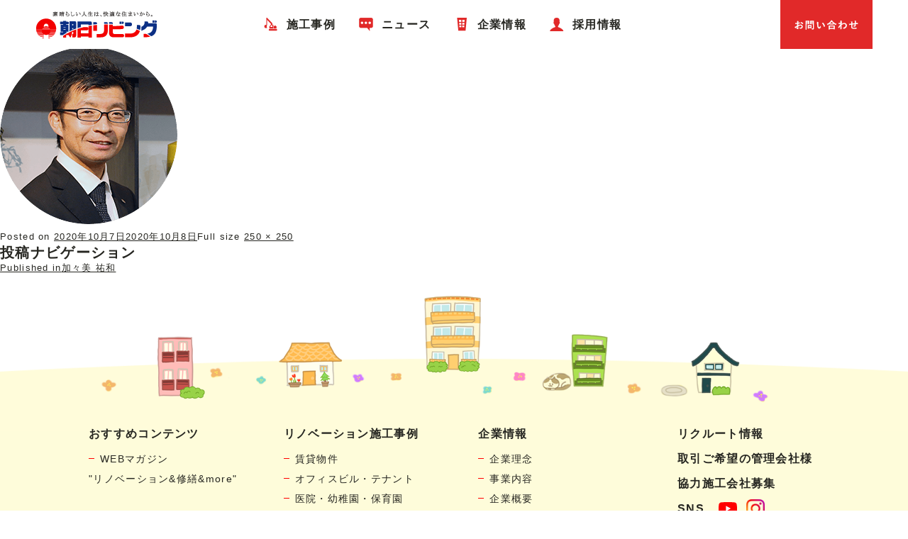

--- FILE ---
content_type: text/html; charset=UTF-8
request_url: https://www.asahiliving.co.jp/recruit/staff/oneday4/img_staff_07
body_size: 5077
content:
<!DOCTYPE HTML>
<html lang="ja" prefix="og: http://ogp.me/ns# fb: http://ogp.me/ns/fb#">
<head>
    <meta charset="UTF-8">
    <meta name="author" content="朝日リビング">
    <meta name="copyright" content="朝日リビング">
    <meta name="robots" content="index,follow">
    <meta name="viewport" content="width=device-width, initial-scale=1">
    <meta name="format-detection" content="telephone=no">
        <script>(function(html){html.className = html.className.replace(/\bno-js\b/,'js')})(document.documentElement);</script>
<title>img_staff_07 &#8211; 賃貸の空室対策も個人宅も。リノベーションなら株式会社朝日リビング</title>
<meta name='robots' content='max-image-preview:large' />
	<style>img:is([sizes="auto" i], [sizes^="auto," i]) { contain-intrinsic-size: 3000px 1500px }</style>
	<link rel="https://api.w.org/" href="https://www.asahiliving.co.jp/wp-json/" /><link rel="alternate" title="JSON" type="application/json" href="https://www.asahiliving.co.jp/wp-json/wp/v2/media/6937" /><link rel="alternate" title="oEmbed (JSON)" type="application/json+oembed" href="https://www.asahiliving.co.jp/wp-json/oembed/1.0/embed?url=https%3A%2F%2Fwww.asahiliving.co.jp%2Frecruit%2Fstaff%2Foneday4%2Fimg_staff_07" />
<link rel="alternate" title="oEmbed (XML)" type="text/xml+oembed" href="https://www.asahiliving.co.jp/wp-json/oembed/1.0/embed?url=https%3A%2F%2Fwww.asahiliving.co.jp%2Frecruit%2Fstaff%2Foneday4%2Fimg_staff_07&#038;format=xml" />
<style type="text/css">.recentcomments a{display:inline !important;padding:0 !important;margin:0 !important;}</style>
    <!-- ICONS
      ================================================== -->
    <link rel="stylesheet" href="//ajax.googleapis.com/ajax/libs/jqueryui/1.12.1/themes/smoothness/jquery-ui.css">
    <link rel="icon" href="https://www.asahiliving.co.jp/wp-content/themes/asahiliving/images/common/favicon.ico?version=1748231988" type="image/x-icon">
    <link rel="apple-touch-icon-precomposed" href="https://www.asahiliving.co.jp/wp-content/themes/asahiliving/images/common/apple-touch-icon.png">

    <!-- CSS & JS
      ================================================== -->
    <link rel="stylesheet" href="https://www.asahiliving.co.jp/wp-content/themes/asahiliving/css/style.css?version=1748231965" media="all">
    <link rel="stylesheet" href="https://www.asahiliving.co.jp/wp-content/themes/asahiliving/css/sub.css?version=1748237431" media="all">
    <link rel="stylesheet" href="https://www.asahiliving.co.jp/wp-content/themes/asahiliving/css/form.css?version=1748231965" media="all">
    <link rel="stylesheet" href="https://www.asahiliving.co.jp/wp-content/themes/asahiliving/css/index.css?version=1748231964" media="all">
    <link rel="stylesheet" href="https://www.asahiliving.co.jp/wp-content/themes/asahiliving/css/asahi-staff.css?version=1748231964" media="all">
        <script src="//ajax.googleapis.com/ajax/libs/jquery/3.6.0/jquery.min.js"></script>
    <script src="//ajax.googleapis.com/ajax/libs/jqueryui/1.12.1/jquery-ui.min.js"></script>
    <script src="//ajax.googleapis.com/ajax/libs/jqueryui/1/i18n/jquery.ui.datepicker-ja.min.js"></script>
    <script src="https://www.asahiliving.co.jp/wp-content/themes/asahiliving/js/jquery.holiday.js"></script>
    <script src="https://yubinbango.github.io/yubinbango/yubinbango.js" charset="UTF-8"></script>
          <script>
        $jquery3_6_0 = $.noConflict(true);
      </script>
    <script type="text/javascript" src="https://code.jquery.com/jquery-1.11.2.min.js"></script>
    <script src="https://www.asahiliving.co.jp/wp-content/themes/asahiliving/js/libs.js"></script>
    <script src="https://www.asahiliving.co.jp/wp-content/themes/asahiliving/js/core.js?version=1748231966"></script>
    <script type="text/javascript" src="https://cdnjs.cloudflare.com/ajax/libs/jquery.imagesloaded/3.1.8/imagesloaded.pkgd.min.js"></script>
    <script type="text/javascript" src="https://cdnjs.cloudflare.com/ajax/libs/device.js/0.2.7/device.min.js"></script>
    <script type="text/javascript" src="https://cdnjs.cloudflare.com/ajax/libs/jquery-backstretch/2.0.4/jquery.backstretch.min.js"></script>
    <script src="https://www.asahiliving.co.jp/wp-content/themes/asahiliving/js/common.js" type="text/javascript"></script>
    <script type="text/javascript">
      $(function() {
        // PC: Footer
        $(".footer-head").backstretch("https://www.asahiliving.co.jp/wp-content/themes/asahiliving/images/common/bg-footer-head.png?version=1748231991");
      });
    </script>
    <!--[if lt IE 9]>
    <script src="https://cdnjs.cloudflare.com/ajax/libs/html5shiv/3.7/html5shiv.js"></script>
    <script src="https://cdnjs.cloudflare.com/ajax/libs/css3pie/1.0.0/PIE.js"></script>
    <![endif]-->
    <script>
      var home_url = "https://www.asahiliving.co.jp";
    </script>
	  <link rel="stylesheet" type="text/css" href="https://cdnjs.cloudflare.com/ajax/libs/slick-carousel/1.5.8/slick.min.css" media="all">
    <script type="text/javascript" src="https://cdnjs.cloudflare.com/ajax/libs/slick-carousel/1.5.8/slick.min.js"></script>
          <script>
        var pageName = 'common';
      </script>
                <!-- Google Tag Manager -->
      <script>(function(w,d,s,l,i){w[l]=w[l]||[];w[l].push({'gtm.start':
      new Date().getTime(),event:'gtm.js'});var f=d.getElementsByTagName(s)[0],
      j=d.createElement(s),dl=l!='dataLayer'?'&l='+l:'';j.async=true;j.src=
      'https://www.googletagmanager.com/gtm.js?id='+i+dl;f.parentNode.insertBefore(j,f);
      })(window,document,'script','dataLayer','GTM-NRN45VJ');</script>
      <!-- End Google Tag Manager -->
    
</head>

<body  >
      <!-- Google Tag Manager (noscript) -->
    <noscript><iframe src="https://www.googletagmanager.com/ns.html?id=GTM-NRN45VJ"
    height="0" width="0" style="display:none;visibility:hidden"></iframe></noscript>
    <!-- End Google Tag Manager (noscript) -->

  <div id="loading">
      </div>
    <!-- Container Start -->
  <div id="container">

    <div id="header">
      <header>
        <h1><a href="/">賃貸物件リノベーション・個人宅リフォームの「朝日リビング」</a></h1>
        <a class="btn-contact" href="javascript:void(0);">お問い合わせ</a>
        <div class="contact-box">
          <div class="sp-none">
            <div><img src="https://www.asahiliving.co.jp/wp-content/themes/asahiliving/images/common/img-contact-box-tel.png?version=1748231992" alt="電話で問い合わせる 0120-61-5000 10:00-17:00 (月曜日〜金曜日)"></div>
            <div><a href="/contact/"><img src="https://www.asahiliving.co.jp/wp-content/themes/asahiliving/images/common/img-contact-box-mail.png?version=1748231991" alt="メールで問い合わせる"></a></div>
          </div>
          <div class="pc-none">
                        <ul>
              <li>
                <a class="tel" href="tel:0120615000">
                <span>電話で問い合わせる</span>
                <div><img src="https://www.asahiliving.co.jp/wp-content/themes/asahiliving/images/common/img-contact-box-tel-sp.png?version=1748231988" alt="0120-61-5000 10:00-17:00 (月曜日〜金曜日)"></div>
                </a>
              </li>
              <li><a class="mail" href="/contact/"><span>メールで問い合わせる</span></a></li>
            </ul>
          </div>
        </div><!-- /.contact-box -->

        <a class="btn-menu" href="javascript:void(0);">
          <span></span>
          <span></span>
          <span></span>
        </a>

        <div class="nav">
          <div class="nav-header">
            <h2><a href="/">メニュー</a></h2>
            <a class="btn-contact" href="javascript:void(0);">お問い合わせ</a>
          </div><!-- /.nav-header -->
          <nav>
            <ul>
              <li><a class="works" href="/works">施工事例</a></li>
              <li><a class="news" href="/topics">ニュース</a></li>
              <li><a class="aboutus" href="/aboutus">企業情報</a></li>
              <li><a class="recruit" href="https://www.contents.asahiliving.co.jp/recruit" target="_blank">採用情報</a></li>
              <li class="pc-none"><a href="/">トップ</a></li>
            </ul>
          </nav>
        </div><!-- /#nav -->
      </header>
    </div><!-- /#header -->
    
	<div id="primary" class="content-area">
		<main id="main" class="site-main" role="main">

			
				<article id="post-6937" class="post-6937 attachment type-attachment status-inherit hentry">

					<nav id="image-navigation" class="navigation image-navigation">
						<div class="nav-links">
							<div class="nav-previous"><a href='https://www.asahiliving.co.jp/recruit/staff/oneday4/staff_07_06'>Previous Image</a></div><div class="nav-next"><a href='https://www.asahiliving.co.jp/recruit/staff/oneday4/staff_04_sp-01-3'>Next Image</a></div>
						</div><!-- .nav-links -->
					</nav><!-- .image-navigation -->

					<header class="entry-header">
						<h1 class="entry-title">img_staff_07</h1>					</header><!-- .entry-header -->

					<div class="entry-content">

						<div class="entry-attachment">
							<img width="250" height="250" src="https://www.asahiliving.co.jp/wp-content/uploads/2020/10/img_staff_07.png" class="attachment-large size-large" alt="設計室 室長　加々美 祐和" decoding="async" fetchpriority="high" srcset="https://www.asahiliving.co.jp/wp-content/uploads/2020/10/img_staff_07.png 250w, https://www.asahiliving.co.jp/wp-content/uploads/2020/10/img_staff_07-150x150.png 150w" sizes="(max-width: 250px) 100vw, 250px" />
							
						</div><!-- .entry-attachment -->

											</div><!-- .entry-content -->

					<footer class="entry-footer">
						<span class="posted-on"><span class="screen-reader-text">Posted on </span><a href="https://www.asahiliving.co.jp/recruit/staff/oneday4/img_staff_07" rel="bookmark"><time class="entry-date published" datetime="2020-10-07T13:45:09+09:00">2020年10月7日</time><time class="updated" datetime="2020-10-08T15:23:18+09:00">2020年10月8日</time></a></span><span class="full-size-link"><span class="screen-reader-text">Full size </span><a href="https://www.asahiliving.co.jp/wp-content/uploads/2020/10/img_staff_07.png">250 &times; 250</a></span>											</footer><!-- .entry-footer -->

				</article><!-- #post-## -->

				
	<nav class="navigation post-navigation" aria-label="投稿">
		<h2 class="screen-reader-text">投稿ナビゲーション</h2>
		<div class="nav-links"><div class="nav-previous"><a href="https://www.asahiliving.co.jp/recruit/staff/oneday4" rel="prev"><span class="meta-nav">Published in</span><span class="post-title">加々美 祐和</span></a></div></div>
	</nav>
		</main><!-- .site-main -->
	</div><!-- .content-area -->

      <div id="footer">
        <footer>
				<div class="footer-head">
					<div class="legacy">
						<img class="img-responsive sp-none" src="https://www.asahiliving.co.jp/wp-content/themes/asahiliving/images/common/img-footer-head.png?version=1748231992" alt="建物群">
						<img class="img-responsive pc-none" src="https://www.asahiliving.co.jp/wp-content/themes/asahiliving/images/common/img-footer-head-sp.png?version=1748231989" alt="建物群">
					</div>
				<div class="building-inner img-responsive">
					<ul>
						<li class="img-responsive child01"><img src="https://www.asahiliving.co.jp/wp-content/themes/asahiliving/images/common/img-footer-pc-head01.png?version=1748231991" alt="赤い2階建てのビル"></li>
						<li class="img-responsive child02"><img src="https://www.asahiliving.co.jp/wp-content/themes/asahiliving/images/common/img-footer-pc-head02.png?version=1748231991" alt="黄色屋根の平屋一戸建て"></li>
						<li class="img-responsive child03"><img src="https://www.asahiliving.co.jp/wp-content/themes/asahiliving/images/common/img-footer-pc-head03.png?version=1748231991" alt="黄色い3階建てのマンション"></li>
						<li class="img-responsive child04"><img src="https://www.asahiliving.co.jp/wp-content/themes/asahiliving/images/common/img-footer-pc-head04.png?version=1748231992" alt="緑の3階建てのマンション"></li>
						<li class="img-responsive child05"><img src="https://www.asahiliving.co.jp/wp-content/themes/asahiliving/images/common/img-footer-pc-head05.png?version=1748231992" alt="緑の屋根の2階建て一軒家"></li>
					</ul>
				</div>
          <div class="bg-footer-head"><img src="https://www.asahiliving.co.jp/wp-content/themes/asahiliving/images/common/bg-footer-head.png?version=1748231991" alt="地面"></div>
				</div>
				<!-- /.footer-head -->
				<div class="footer-content">
					<div class="footer-padding-wrap">
						<div class="wrapper footer-content__wapper">
							<div class="foote-contents__inner">
								<div class="footer-list-box">
									<div class="footer-list__item">
										<div class="footer-list__head">
											<p class="footer-item-ttl">おすすめコンテンツ</p>
										</div>
										<div class="footer-list__child">
											<a href="https://www.contents.asahiliving.co.jp/blog" target="_blank">WEBマガジン<br>&quot;リノベーション&amp;修繕&amp;more&quot;</a>
										</div>
									</div>
									<div class="footer-list__item">
										<div class="footer-list__head">
											<p class="footer-item-ttl">リノベーション施工事例</p>
										</div>
										<div class="footer-list__child">
											<a href="https://www.asahiliving.co.jp/works?cat=13">賃貸物件</a>
											<a href="https://www.asahiliving.co.jp/works?cat=10">オフィスビル・テナント</a>
											<a href="https://www.asahiliving.co.jp/works?cat=12">医院・幼稚園・保育園</a>
											<a href="https://www.asahiliving.co.jp/works?cat=11">個人住宅</a>
										</div>
									</div>
									<div class="footer-list__item">
										<div class="footer-list__head">
											<p class="footer-item-ttl">企業情報</p>
										</div>
										<div class="footer-list__child">
											<a href="/aboutus/">企業理念</a>
											<a href="/business/">事業内容</a>
											<a href="/company/">企業概要</a>
											<a href="/history/">沿革</a>
											<a href="/aboutus/access/">営業所一覧</a>
										</div>
									</div>
									<div class="footer-list__item">
										<div class="footer-list__head">
											<p class="footer-item-ttl">朝日リビングの強み</p>
										</div>
										<div class="footer-list__child">
											<a href="/swot/">建物診断とレポート</a>
											<a href="/jks/">女子力企画室</a>
											<a href="/construction/">工事品質</a>
											<a href="/chokotto/">朝日リビングポイントクラブ</a>
										</div>
									</div>
								</div>
								<!-- /.footer-list-box -->
								<div class="footer-right-box">
									<div class="footer-right__top">
										<a href="https://www.contents.asahiliving.co.jp/recruit" target="_blank" class="footer-item-ttl">リクルート情報</a>
										<a href="/aboutus/gyomu/" class="footer-item-ttl">取引ご希望の管理会社様</a>
										<a href=/urgent/ target="_blank" class="footer-item-ttl">協力施工会社募集</a>
									</div>
									<div class="footer-right__bottom">
										<p class="footer-item-ttl">SNS</p>
										<div class="footer-right__sns">
											<a href="https://www.youtube.com/@asahiliving-channel" target="_blank"><img src="https://www.asahiliving.co.jp/wp-content/themes/asahiliving/images/common/img-footer-logo-01.png?version=1748231991" alt="YouTube"></a>
																						<a href="https://www.instagram.com/joshiryoku_al/" target="_blank"><img src="https://www.asahiliving.co.jp/wp-content/themes/asahiliving/images/common/img-footer-logo-03.png?version=1748231992" alt="Instagram"></a>
										</div>
									</div>
								</div>
							<!-- /.footer-link-box -->
							</div>
							<!-- /.foote-contents__inner -->
						</div>
						<!-- /.wrapper -->
						<div class="footer-chou"><img src="https://www.asahiliving.co.jp/wp-content/themes/asahiliving/images/common/img-footer-chou.png?version=1748231989" alt=""></div>
					</div>
					<!-- /.footer-padding-wrap -->
						
					
					<div class="footer-bottom-outwrap">
						<div class="footer-bottom">
							<div class="footer-bottom__alp">
								<div class="footer-bottom__home">
									<a href="/"><img src="https://www.asahiliving.co.jp/wp-content/themes/asahiliving/images/common/img-footer-logo-home.png?version=1748231990" alt="朝日リビング"></a>
								</div>
								<p class="txt">素晴らしい人生は、快適な住まいから。</p>
							</div>
							<div class="footer-bottom__bt">
								<a href="/aboutus/privacy_policy">個人情報の取り扱いに関して</a>
								<p class="copyright">&copy;  Asahiliving Inc. All Rights Reserved.</p>
							</div>
						</div>
					</div>
						
					<!-- /.footer-bottom -->
				</div>
				<!-- /.footer-content -->
        </footer>
      </div><!-- /#footer -->

    </div><!-- /#container -->
    <!-- Container End -->

    <!-- Instagram Feed JS -->
<script type="text/javascript">
var sbiajaxurl = "https://www.asahiliving.co.jp/wp-admin/admin-ajax.php";
</script>
      <script src="https://www.asahiliving.co.jp/wp-content/themes/asahiliving/js/asahiliving.workplace.js?version=1748231966"></script>
      <script src="https://www.asahiliving.co.jp/wp-content/themes/asahiliving/js/asahiliving.js?version=1748231966"></script>

      
          
    <div id="template_dir_url" style="display:none;">https://www.asahiliving.co.jp/wp-content/themes/asahiliving</div>

</body>
</html>


--- FILE ---
content_type: text/css
request_url: https://www.asahiliving.co.jp/wp-content/themes/asahiliving/css/style.css?version=1748231965
body_size: 1726
content:
@charset "utf-8";

/* サイト名 基本設定CSS */


/*

		1. 共通設定
		2. フォント・リンク設定
		3. 段落設定
		4. 汎用セレクタ

*/

/* -------------------------------------------

		1. 共通設定

	------------------------------------------- */

* {
	-webkit-box-sizing: border-box;
	-moz-box-sizing: border-box;
	box-sizing: border-box;
}

html, body, div, span, object, iframe,
h1, h2, h3, h4, h5, h6, p, blockquote, pre,
abbr, address, cite, code,
del, dfn, em, img, ins, kbd, q, samp,
small, strong, sub, sup, var,
b, i,
dl, dt, dd, ol, ul, li,
fieldset, form, label, legend,
table, caption, tbody, tfoot, thead, tr, th, td,
article, aside, canvas, details, figcaption, figure,
footer, header, hgroup, menu, nav, section, summary,
time, mark, audio, video {
	margin: 0;
	padding: 0;
}

html,body {
	height: 100%;
	margin: 0;
	padding: 0;
	font-size: 13px;
	line-height: 22px;
	background: #ffffff;
	-webkit-text-size-adjust: 100%;
	-ms-text-size-adjust: 100%;
}

.clear {
	clear: both;
}

a img {
	border: 0;
}


article,aside,details,figcaption,figure,
footer,header,hgroup,menu,nav,section {
	display:block;
}

table {
	border-collapse:collapse;
	border-spacing:0;
}

hr {
	display:block;
	height:1px;
	border:0;
	border-top:1px solid #cccccc;
	margin:1em 0;
	padding:0;
}

/* CLEARFIX */

.clearfix:after,
.wrapper:after,
article:after,
section:after {
	content: ".";  /* 新しい要素を作る */
	display: block;  /* ブロックレベル要素に */
	clear: both;
	height: 0;
	visibility: hidden;
}

.clearfix,
.wrapper,
article,
section {
	min-height: 1px;
}

* html .clearfix,
* html .wrapper,
* html article,
* html section {
	height: 1px;
	/*¥*//*/
	height: auto;
	overflow: hidden;
	/**/
}


/* -------------------------------------------

		2. フォント・リンク設定

	------------------------------------------- */

body {
	font-family: "游ゴシック", "Yu Gothic", "YuGothic", "ヒラギノ角ゴ ProN W3", "Hiragino Kaku Gothic ProN", "メイリオ", Meiryo, sans-serif;
	color: #262621;
	-webkit-font-smoothing: antialiased;
	letter-spacing: .1em;
}

a {
	color: #262621;
	/*-webkit-tap-highlight-color: rgba(0,0,0,0); */
}

/*
a:hover {
	opacity: 0.5;
	filter: alpha(opacity=50);
	-ms-filter: "alpha(opacity=50)";
	zoom: 1;
}
*/

/* 選択時 */
/* 20180709 JPCコメントアウト
::selection {

}

::-moz-selection {

}
*/



/* -------------------------------------------

		3. 段落設定

	------------------------------------------- */

#container {
	margin: 0;
	padding: 0;
}

div#container {
	width: 100%;
	min-width: 960px;
	position: relative;
	margin: 0 auto;
	padding: 0;
	min-height: 100%;
	height: auto !important;
	height: 100%;
	text-align: left;
}

body > #contents {
	height: auto;
}

#contents {
	width: 100%;
	min-width: 960px;
	margin: 0 auto;
	height: auto;
	/* position: relative; */
	padding: 0 0 100px;
	overflow: hidden;
}

.index #contents {
	overflow: visible;
}


#header {
	width: 100%;
	min-width: 960px;
}

#footer {
	width: 100%;
	min-width: 960px;
	/*position: absolute;*/
	/*bottom: 0;*/
}



/* -------------------------------------------

		4. 汎用セレクタ

	------------------------------------------- */

/* 画像 */

.img-responsive {
	display: block;
	width: 100%;
	height: auto;
}

/* マージン */

.mt-0 { margin-top: 0px !important; }
.mt-10 { margin-top: 10px !important; }
.mt-20 { margin-top: 20px !important; }
.mt-30 { margin-top: 30px !important; }
.mt-40 { margin-top: 40px !important; }

.mb-0 { margin-bottom: 0px !important; }
.mb-5 { margin-bottom: 5px !important; }
.mb-10 { margin-bottom: 10px !important; }
.mb-20 { margin-bottom: 20px !important; }
.mb-30 { margin-bottom: 30px !important; }
.mb-40 { margin-bottom: 40px !important; }

.ml-0 { margin-left: 0px !important; }
.ml-10 { margin-left: 10px !important; }
.ml-20 { margin-left: 20px !important; }
.ml-30 { margin-left: 30px !important; }
.ml-40 { margin-left: 40px !important; }

.mr-0 { margin-right: 0px !important; }
.mr-10 { margin-right: 10px !important; }
.mr-20 { margin-right: 20px !important; }
.mr-30 { margin-right: 30px !important; }
.mr-40 { margin-right: 40px !important; }

/* パディング */

.pt-0 { padding-top: 0px !important; }
.pt-10 { padding-top: 10px !important; }
.pt-20 { padding-top: 20px !important; }
.pt-30 { padding-top: 30px !important; }
.pt-40 { padding-top: 40px !important; }

.pb-0 { padding-bottom: 0px !important; }
.pb-10 { padding-bottom: 10px !important; }
.pb-20 { padding-bottom: 20px !important; }
.pb-30 { padding-bottom: 30px !important; }
.pb-40 { padding-bottom: 40px !important; }

.pl-0 { padding-left: 0px !important; }
.pl-10 { padding-left: 10px !important; }
.pl-20 { padding-left: 20px !important; }
.pl-30 { padding-left: 30px !important; }
.pl-40 { padding-left: 40px !important; }

.pr-0 { padding-right: 0px !important; }
.pr-10 { padding-right: 10px !important; }
.pr-20 { padding-right: 20px !important; }
.pr-30 { padding-right: 30px !important; }
.pr-40 { padding-right: 40px !important; }

/* テキスト */

.fw-b {
	font-weight: bold !important;
}

.ta-c {
	text-align: center !important;
}

.ta-l {
	text-align: left !important;
}

.va-t {
	vertical-align: top !important;
}

.va-m {
	vertical-align: middle; !important;
}

/* 非表示 */

.d-n {
	display: none !important;
}





--- FILE ---
content_type: text/css
request_url: https://www.asahiliving.co.jp/wp-content/themes/asahiliving/css/sub.css?version=1748237431
body_size: 39281
content:
@charset "utf-8";

/* sub.css */


/*

	A. DESKTOP

		1. COMMON
			- DISPLAY
			- LOADING
			- WRAPPER

		2. HEADER
			- NAV
			- BREADCRUMBS

		3. FOOTER
		4. INDEX

		5. PARTS
			- HEADING
			- PAGENATION
			- BUTTON
			- TAGS

		6. NEWS
		7. WORKS
		8. RECRUIT
		9. CONTACT & RECRUIT CONTACT
		10. PRIVACY
		11. ERROR
		12. ABOUT US
		13. STRENGTH


	B. MOBILE

		1. COMMON
			- BOX
			- DISPLAY
			- WRAPPER

		2. HEADER
			- NAV
			- BREADCRUMBS

		3. FOOTER

		4. INDEX

		5. PARTS
			- HEADING
			- PAGENATION
			- BUTTON
			- TAGS

		6. NEWS
		7. WORKS
		8. RECRUIT
		9. CONTACT & RECRUIT CONTACT
		10. PRIVACY
		11. ERROR
		12. ABOUT US

*/


/* -------------------------------------------

	A. DESKTOP

/* -------------------------------------------
		1. COMMON
	------------------------------------------- */

@import url('https://fonts.googleapis.com/css2?family=Noto+Sans+JP:wght@400;500;700&display=swap');

/* DISPLAY */

.sp-none {
    display: block !important;
}

.pc-none {
    display: none !important;
}


/* LOADING */

#loading {
    position: fixed;
    top: 0;
    left: 0;
    width: 100%;
    height: 100%;
    z-index: 999;
    background: url(../images/common/loading.gif) no-repeat center center #fff;
}

#loading.loading-ajax {
    background: url(../images/common/loading-ajax.gif) no-repeat center center rgba(0, 0, 0, 0.3);
}

.ie8 #loading.loading-ajax {
    background-color: transparent;
    filter: progid: DXImageTransform.Microsoft.gradient(startColorstr=#30000000, endColorstr=#30000000);
}

.spinner {
    position: absolute;
    top: 0;
    left: 0;
    bottom: 0;
    right: 0;
    height: 21px;
    margin: auto;
    width: 70px;
    text-align: center;
}

.gif {
    position: absolute;
    top: 50%;
    left: 50%;
    margin: -9px 0 0 -35px;
    display: none;
}

.spinner>div {
    width: 18px;
    height: 18px;
    background-color: #e12929;
    border-radius: 100%;
    display: inline-block;
    -webkit-animation: sk-bouncedelay 1.4s infinite ease-in-out both;
    animation: sk-bouncedelay 1.4s infinite ease-in-out both;
}

.spinner .bounce1 {
    -webkit-animation-delay: -0.32s;
    animation-delay: -0.32s;
}

.spinner .bounce2 {
    -webkit-animation-delay: -0.16s;
    animation-delay: -0.16s;
}

.indent {
    display: inline-block;
}

.u-mb0 {
    margin-bottom: 0 !important;
}

.u-mt0 {
    margin-top: 0 !important;
}

@-webkit-keyframes sk-bouncedelay {
    0%,
    80%,
    100% {
        -webkit-transform: scale(0)
    }
    40% {
        -webkit-transform: scale(1.0)
    }
}

@keyframes sk-bouncedelay {
    0%,
    80%,
    100% {
        -webkit-transform: scale(0);
        transform: scale(0);
    }
    40% {
        -webkit-transform: scale(1.0);
        transform: scale(1.0);
    }
}


/** overwrite **/

#loading {
    background-image: none !important;
}


/* WRAPPER */

.wrapper {
    width: 960px;
    margin: 0 auto;
    position: relative;
}

.content-wrapper {
    width: 960px;
    padding: 0 10px;
    margin: 0 auto;
    position: relative;
}


/*--------------------------
    LightBox
  ---------------------------*/

#lbox {
    display: none;
    width: 100%;
    height: 100%;
    position: fixed;
    top: 0;
    left: 0;
    z-index: 100;
    background: rgba(0, 0, 0, 0.85);
}

#lbox .lbox-inr {
    width: 700px;
    height: 400px;
    position: absolute;
    top: 50%;
    left: 50%;
    -webkit-transform: translate(-50%, -50%);
    -moz-transform: translate(-50%, -50%);
    -ms-transform: translate(-50%, -50%);
    -o-transform: translate(-50%, -50%);
    transform: translate(-50%, -50%);
    z-index: 101;
}

#lbox .lbox-inr iframe {
    width: 700px;
    height: 400px;
    border: none;
}

#lbox #close {
    position: absolute;
    bottom: -35px;
    right: 0;
    width: 34px;
    height: 34px;
    text-indent: 100%;
    white-space: nowrap;
    overflow: hidden;
}

#lbox #close:hover {
    cursor: pointer;
}

#lbox #close:before,
#lbox #close:after {
    content: '';
    display: block;
    width: 1px;
    height: 100%;
    background: #fff;
    position: absolute;
    top: 0;
    left: 50%;
}

#lbox #close:before {
    transform: rotate(45deg);
    -webkit-transform: rotate(45deg);
}

#lbox #close:after {
    transform: rotate(-45deg);
    -webkit-transform: rotate(-45deg);
}

#lbox #clickable {
    display: none;
    position: fixed;
    top: 0;
    left: 0;
    z-index: 100;
    width: 100%;
    height: 100%;
    opacity: .3;
}


/*--------------------------
    movie-youtube
  ---------------------------*/

#jks .movie-youtube {
    padding-top: 69px;
}

.movie-youtube.documentary {
    margin: 0 auto 82px;
    padding-top: 0;
}

.movie-youtube.documentary .movie-youtube__txt {
    line-height: 1.7;
}

.movie-youtube.documentary .movie-youtube__iframe {
    margin-bottom: 3.1%;
}

.movie-youtube.documentary .movie-youtube__ttl {
    margin-bottom: 35px;
}

.movie-youtube.documentary .movie-youtube__ttl .txt {
    letter-spacing: 0.1em;
}

.youtube-wrap {
    margin: auto;
    background: #F2F2F2;
    width: auto;
}

.movie-youtube {
    max-width: 844px;
    /*width: 75%; */
    margin: 0 auto 110px;
    padding-top: 100px;
}

.movie-youtube iframe {
    width: 100%;
    margin-bottom: 20px;
}

.movie-youtube__ttl {
    /*  margin-bottom: 15px;*/
    margin: 20px auto 5px;
}

.movie-youtube__ttl .txt {
    display: inline-block;
    line-height: 1.4;
    vertical-align: middle;
    font-size: 22px;
    font-weight: 600;
}

.movie-youtube__ttl .img {
    width: 30px;
    display: inline-block;
    vertical-align: middle;
    line-height: 1;
    margin-right: 13px;
}

.movie-youtube__ttl .img img {
    max-width: 100%;
    height: auto;
}

.movie-youtube__iframe {
    position: relative;
    width: 100%;
    padding-top: 56.28%;
    margin-bottom: 2.9%;
    overflow: hidden;
}

@media screen and (max-width: 768px) {
    .movie-youtube__iframe:last-of-type {
        margin-bottom: 15px;
    }
    #jks .movie-youtube__iframe:last-of-type {
        margin-bottom: 15px;
    }
}

.movie-youtube__iframe iframe {
    position: absolute;
    top: 0;
    left: 0;
    width: 100%;
    height: 100%;
    overflow: hidden;
}

.movie-youtube__thumb {
    position: absolute;
    top: 0;
    left: 0;
    width: 100%;
    height: 100%;
    cursor: pointer;
}

.movie-youtube__txt {
    font-size: 14px;
    margin-top: 5px;
    letter-spacing: 0.11em;
    line-height: 1.8;
}

.youtube_container {
    max-width: 660px;
    /* 任意の横幅を指定 */
    height: auto;
    margin-bottom: 10px;
}


/* -------------------------------------------
		2. HEADER
	------------------------------------------- */

#header,
#index-header {
    width: 100%;
    height: 69px;
    background: #fff;
    position: fixed;
    top: 0;
    left: 0;
    z-index: 100;
}

#index-header {
    display: none;
}

#header header,
#index-header header {
    position: relative;
    height: 69px;
}

#header h1,
#index-header h1 {
    position: absolute;
    top: 0;
    left: 50px;
}

#header h1 a,
#index-header h1 a {
    display: block;
    text-indent: -9999px;
    width: 172px;
    height: 69px;
    background: url(../images/common/logo.png) no-repeat 0 0;
}

.ie8 .index #header h1 a {
    width: 170px;
    background: url(../images/common/logo.png) no-repeat 0 0;
}

@media screen and (min-width: 1300px) {
    #header h1 a {
        width: 325px;
        background: url(../images/common/logo.png) no-repeat 0 0;
    }
}

.btn-contact {
    display: block;
    text-indent: -9999px;
    width: 130px;
    height: 69px;
    background: url(../images/common/btn-contact.png) no-repeat 0 0;
    position: absolute;
    top: 0;
    right: 50px;
    z-index: 1;
}

.contact-box {
    display: none;
    width: 246px;
    height: 211px;
    background: url(../images/common/bg-contact-box.png) no-repeat 0 0;
    position: absolute;
    top: 69px;
    right: 50px;
    z-index: 1;
    line-height: 1;
}

.index .contact-box {
    display: block;
}

.contact-box img {
    display: block;
    width: 100%;
    height: auto;
}

.btn-contact:hover,
.contact-box a:hover img {
    opacity: 0.5;
    filter: alpha(opacity=50);
    -ms-filter: "alpha(opacity=50)";
    zoom: 1;
}


/* NAV */

.btn-menu,
.btn-menu.btn-menu-close {
    display: none;
}

.nav {}

.nav-header {
    display: none;
}

.nav ul {
    text-align: center;
    font-size: 0;
}

.nav li {
    line-height: 69px;
    display: inline-block;
}

.nav li a {
    display: block;
    text-decoration: none;
    font-weight: bold;
    text-align: center;
    font-size: 16px;
    background: url(../images/common/icon-nav-works.png) no-repeat left center;
    padding: 0 2.5vw 0 32px;
}

.nav li a.works {
    background-image: url(../images/common/icon-nav-works.png);
}

.nav li a.news {
    background-image: url(../images/common/icon-nav-news.png);
}

.nav li a.aboutus {
    background-image: url(../images/common/icon-nav-aboutus.png);
}

.nav li a.recruit {
    background-image: url(../images/common/icon-nav-recruit.png);
}


/* BREADCRUMBS */

.breadcrumbs {
    background: #66c4e1;
    overflow: hidden;
    margin: 69px 0 0;
}

.breadcrumbs ul {
    width: 960px;
    margin: 0 auto;
    list-style-type: none;
    padding: 18px 0;
}

.breadcrumbs li {
    display: table-cell;
    white-space: nowrap;
    line-height: 1;
    font-size: 12px;
    color: #fff;
    padding-left: 14px;
    vertical-align: middle;
}

.breadcrumbs li:before {
    content: ">";
    padding-right: 10px;
}

.breadcrumbs li:first-child {
    padding-left: 0;
}

.breadcrumbs li:first-child:before {
    content: "";
    padding-right: 0;
}

.breadcrumbs li a {
    color: #fff;
    text-decoration: none;
}

.breadcrumbs li:first-child a {
    display: block;
    width: 9px;
    height: 12px;
    background: url(../images/common/icon-breadcrumbs-home.png) no-repeat left 2px;
    text-indent: -9999px;
}

.breadcrumbs li:last-child {
    font-weight: bold;
}


/* -------------------------------------------
		3. FOOTER
	------------------------------------------- */

.footer-head {
    position: relative;
    /*background: url(../images/common/bg-footer-head.png) no-repeat bottom center;*/
    /*background-size: cover;*/
}

.footer-head .backstretch {
    display: none !important;
}

.footer-head img.sp-none {
    position: relative;
    z-index: 1;
}

.building-inner {
    z-index: 1;
    position: relative;
}

.legacy {
    z-index: 1;
    position: relative;
}

.bg-footer-head {
    position: absolute;
    top: 0;
    left: 0;
    width: 100%;
    height: 100%;
}

.bg-footer-head img {
    display: block;
    width: 100%;
    height: auto;
}

.footer-padding-wrap {
    padding: 0 4%;
    position: relative;
}

.footer-content {
    width: 100%;
    margin: 0 auto;
    background: #fefcda;
    padding-top: 30px;
}

.share {}

.index .share {
    margin: 0 auto 20px;
}

.share ul {
    font-size: 0;
    text-align: center;
    line-height: 1;
}

.index .share ul {
    padding-top: 42px;
    background: url(../images/common/bg-footer-share.png) no-repeat top center;
}

.share ul li {
    display: inline-block;
    vertical-align: top;
    margin: 0 7px;
}

.footer-list-box {
    display: grid;
    grid-template-columns: auto auto auto;
    grid-template-rows: auto auto;
    width: calc(100% - min(19%, 200px) - 1%);
    grid-template-columns: calc(100%/3) calc(100%/3) calc(100%/3);
}

.footer-list {
    list-style-type: none;
    font-size: 0;
    line-height: 1;
    text-align: center;
    padding: 50px 0 0;
}

.footer-list li {
    display: inline-block;
}

.footer-list li a {
    font-size: 14px;
    text-decoration: none;
    display: block;
    padding: 2px 20px;
    border-left: 1px solid #fff;
}

.footer-list li:first-child a {
    border-left: 0px solid #fff;
}

.footer-list li a:hover {
    text-decoration: underline;
}

.footer-right-box {
    width: max(19%, 200px);
}

.footer-item-ttl {
    font-size: 16px;
    line-height: 1.69;
    font-weight: bold;
    padding-bottom: 8px;
}

.footer-content__wapper {
    width: auto;
    max-width: 1030px;
    min-width: 900px;
}

.footer-chou {
    position: absolute;
    bottom: 8%;
    right: 13%;
    transform: translate(50%, 50%);
}

.foote-contents__inner {
    display: flex;
    justify-content: space-between;
}

.footer-list__item:nth-child(1) {
    grid-column: 1/2;
    grid-row: 1/2;
}

.footer-list__item:nth-child(2) {
    grid-column: 2/3;
    grid-row: 1/3;
}

.footer-list__item:nth-child(3) {
    grid-column: 3/4;
    grid-row: 1/3;
}

.footer-list__item:nth-child(4) {
    grid-column: 1/2;
    grid-row: 2/3;
    padding-top: 40px;
}

.footer-list__child a {
    font-size: 14px;
    line-height: 2;
    text-decoration: none;
    align-items: center;
    display: block;
    max-width: 215px;
}

.footer-list__child a::before {
    content: "";
    display: inline-block;
    width: 8px;
    height: 1px;
    background-color: #FF0000;
    margin-right: 8px;
    position: relative;
    top: -0.4em;
}

.footer-list__child a:hover {
    text-decoration: underline;
}

.footer-right-box a {
    display: block;
    text-decoration: none;
}

.footer-right-box a:hover {
    text-decoration: underline;
}

.footer-right__bottom {
    display: flex;
    justify-content: flex-start;
}

.footer-right__sns {
    display: flex;
    align-items: center;
    margin-left: 20px;
}

.footer-right__sns a {
    margin-right: 13px;
    transition: 300ms;
}

.footer-right__sns a:hover {
    opacity: 0.75;
}

.footer-bottom-outwrap {
    background-color: #fff;
    /* border-top: 1px solid #D9D172; */
    margin-top: 60px;
    padding: 0 4%;
}

.footer-bottom {
    display: flex;
    justify-content: space-between;
    max-width: 1320px;
    margin: 0 auto;
    padding: 29px 0;
}

.footer-bottom a {
    text-decoration: none;
}

.footer-bottom__alp {
    display: flex;
    align-items: center;
    justify-content: space-between;
    flex-wrap: wrap;
    margin-right: 4%;
    width: 100%;
    max-width: 608px;
}

.footer-bottom__home {
    margin-right: 0;
}

.footer-bottom__alp .txt {
    width: 260px;
    margin-left: 2%;
}

.footer-bottom__bt {
    display: flex;
    align-items: center;
    min-width: 525px;
    justify-content: flex-end;
}

.footer-bottom__bt a {
    padding-right: 40px;
    border-right: 1px solid #D9D172;
}

.copyright {
    font-size: 11px;
    line-height: 1;
    padding-left: 40px;
}


/* -------------------------------------------
		4. INDEX
	------------------------------------------- */


/* 背景色 */

.index #container {
    background: #66c4e1;
}


/* 見出し */

.ttl-index {
    margin: 0 auto;
}

.ttl-index img {
    margin: 0 auto;
}


/* イラスト */

.illust {
    position: relative;
    margin: 69px 0 0;
}

.logo-index-sp {
    display: none;
}


/* イラスト下バナー */

.banner {
    display: flex;
    font-size: 0;
    line-height: 1;
    width: 940px;
    margin: -18px auto 0;
    position: relative;
    z-index: 1;
}

.banner li {
    display: inline-block;
    margin-left: 16px;
    vertical-align: top;
}

.banner li:first-child {
    margin-left: 0;
}

.banner li img {
    display: block;
    width: 100%;
    height: auto;
}


/* ピックアップ */

#pickup {
    padding: 100px 0 0;
    margin: -62px 0 0;
    background-color: #fff;
    border-right: 20px solid #66c4e1;
    border-left: 20px solid #66c4e1;
}

#pickup .ttl-index {
    margin-bottom: 50px;
}

.pickup-list {
    display: flex;
    justify-content: flex-start;
    width: 100%;
    max-width: 1260px;
    margin: 0 auto 40px;
    margin: 0 auto 5%;
    padding: 0 20px;
}

.pickup-list li {
    max-width: 300px;
    width: calc((100% - 60px) / 4);
    margin-right: 20px;
    list-style: none;
    font-size: 16px;
    font-weight: bold;
    text-align: center;
}

.pickup-list li:nth-of-type(4n) {
    margin-right: 0;
}

.pickup-list li img {
    max-width: 100%;
    height: auto;
}

.pickup-list li p {
    margin-top: 20px;
}

.pickup-list li a {
    display: block;
    text-decoration: none;
}

.pickup-list li a:hover img {
    opacity: 0.5;
    filter: alpha(opacity=50);
    -ms-filter: "alpha(opacity=50)";
    zoom: 1;
}


/* 最新施工事例 */

#new-release {
    background: #fff;
    position: relative;
    padding: 140px 0 100px;
    /* margin: -62px 0 0; */
    /*border-right: 20px solid #66c4e1;*/
    /*border-left: 20px solid #66c4e1;*/
}

.border-right,
.border-left {
    position: absolute;
    top: 0;
    width: 20px;
    height: 100%;
    min-height: 100%;
    background: #66c4e1;
}

.border-right {
    right: 0;
}

.border-left {
    left: 0;
}

.release-list-wrapper {
    position: relative;
    z-index: 1;
    margin: 0;
}

.release-list {
    margin: 0 auto;
    list-style-type: none;
    font-size: 0;
    line-height: 1;
    text-align: center;
}

.release-list li {
    display: inline-block;
    width: 300px;
    margin: 0 10px 50px;
    vertical-align: top;
    padding-top: 50px;
}

.release-list li a {
    display: block;
    position: relative;
    text-decoration: none;
}

.release-list li a div.img {
    background: #000;
}

.release-list li a img {
    display: block;
    width: 100%;
    height: auto;
}

.release-list li a:hover img {
    opacity: 0.5;
    filter: alpha(opacity=50);
    -ms-filter: "alpha(opacity=50)";
    zoom: 1;
}

.release-list li a h3 {
    font-size: 16px;
    line-height: 24px;
    color: #262621;
    margin: 45px 0 0;
}

.release-list li a span {
    display: block;
    width: 62px;
    height: 62px;
    position: absolute;
    top: -31px;
    left: 10px;
    background: url(../images/index/icon-release-list-new-bg.png) no-repeat 0 0;
    z-index: 1;
}

.icon-release-list-prev,
.icon-release-list-next,
.slick-prev,
.slick-next {
    display: block;
    width: 50px;
    height: 50px;
    position: absolute;
    top: 140px;
    margin: -50px 0 0;
    margin: -30px 0 0;
    text-indent: -9999px;
    z-index: 1;
    -webkit-appearance: none;
    -moz-appearance: none;
    appearance: none;
}

.icon-release-list-prev,
.slick-prev {
    background: url(../images/index/icon-release-list-prev.png) no-repeat 0 0;
    left: 50%;
    margin-left: -498px;
}

.icon-release-list-next,
.slick-next {
    background: url(../images/index/icon-release-list-next.png) no-repeat 0 0;
    right: 50%;
    margin-right: -498px;
}

.slick-prev:hover,
.slick-next:hover {
    cursor: pointer;
    opacity: 0.5;
    filter: alpha(opacity=50);
    -ms-filter: "alpha(opacity=50)";
    zoom: 1;
}

.slick-slide,
.slick-slide a {
    outline: none;
}


/* コンセプトリノベ施工事例 */

#concept-renovation {
    padding: 138px 0 100px;
    border-right: 20px solid #66c4e1;
    border-left: 20px solid #66c4e1;
    color: #fff;
}

#concept-renovation h2 {
    text-align: center;
    font-size: 26px;
    font-weight: bold;
}

#concept-renovation p {
    width: 413px;
    margin: 50px auto 100px;
    font-size: 16px;
    line-height: 24px;
}


/* CONCEPT 朝日リビングの強み */

#concept {
    position: relative;
    padding: 219px 0 132px;
    background: #fff;
    border-right: 20px solid #66c4e1;
    border-left: 20px solid #66c4e1;
}

#concept .ttl-index {
    position: relative;
    z-index: 1;
}

.bg-concept {
    display: block;
    width: 100%;
    height: auto;
    position: absolute;
    top: 0;
}

.strength-list {
    list-style-type: none;
    width: 1000px;
    margin: 86px auto 0;
    position: relative;
    z-index: 1;
}

.strength-list li {
    width: 480px;
    margin: 0 0 86px;
}

.strength-list li.swot {
    float: left;
}

.strength-list li.swot a h3 {
    letter-spacing: -0.08em;
}

.strength-list li.jks {
    float: right;
}

.strength-list li a p {
    margin: 34px 0;
}

.strength-list li.chokotto {
    margin: 0;
    float: right;
}

.strength-list li.construction {
    margin: 0;
    float: left;
}

.strength-list li.construction a h3 {
    letter-spacing: -0.05em;
}

.strength-list li a {
    display: block;
    position: relative;
    background: #66c4e1;
    text-decoration: none;
    padding: 48px 0 25px 212px;
    min-height: 272px;
}

.strength-list li a span:not(.strength-list li a span.indent) {
    display: block;
    position: absolute;
    top: 0;
    right: 0;
    z-index: 1;
}

.strength-list li a h3 {
    display: flex;
    align-items: center;
    min-height: 62px;
    margin: 0 0 15px;
    color: #fff;
    font-weight: bold;
    font-size: 24px;
    line-height: 1.28;
}

.strength-list li a p {
    font-weight: bold;
    font-size: 14px;
    line-height: 26px;
    font-weight: bold;
    margin: 0 0 26px;
    /*padding: 0 65px 0 0;*/
    padding: 0;
}

.strength-list li a div {
    display: inline-block;
    background: url(../images/index/icon-strength-arrow.png) no-repeat 143px center #fff;
    border-radius: 5px;
    font-size: 14px;
    width: 163px;
    height: 41px;
    line-height: 41px;
    text-align: center;
    font-weight: bold;
}

.strength-list li a:hover div {
    color: #fff;
    background: url(../images/index/icon-strength-arrow-on.png) no-repeat 143px center #e12929;
}

.strength-list li a figure {
    position: absolute;
}

.strength-list li.swot a figure.sp-none {
    top: -21px;
    left: 10px;
}

.strength-list li.swot a figure.sp-none.on {
    top: -21px;
    left: 10px;
    display: none !important;
}

.strength-list li.swot a:hover figure.sp-none {
    display: none !important;
}

.strength-list li.swot a:hover figure.sp-none.on {
    display: block !important;
}

.strength-list li.jks a figure.sp-none {
    top: -26px;
    left: 11px;
}

.strength-list li.jks a figure.sp-none.on {
    top: -26px;
    left: 11px;
    display: none !important;
}

.strength-list li.jks a:hover figure.sp-none {
    display: none !important;
}

.strength-list li.jks a:hover figure.sp-none.on {
    display: block !important;
}

.strength-list li.chokotto a figure.sp-none {
    top: -30px;
    left: -6px;
}

.strength-list li.chokotto a figure.sp-none.on {
    top: -30px;
    left: -6px;
    display: none !important;
}

.strength-list li.chokotto a:hover figure.sp-none {
    display: none !important;
}

.strength-list li.chokotto a:hover figure.sp-none.on {
    display: block !important;
}

.strength-list li.chokotto a h3 {
    letter-spacing: -0.05em;
}

.strength-list li.construction a figure.sp-none {
    top: -33px;
    left: 16px;
}

.strength-list li.construction a figure.sp-none.on {
    top: -27px;
    left: 4px;
    display: none !important;
}

.strength-list li.construction a:hover figure.sp-none {
    display: none !important;
}

.strength-list li.construction a:hover figure.sp-none.on {
    display: block !important;
}


/* 勝つ改修 */

#katsu-kaisyu {
    padding: 100px 0;
    border-right: 20px solid #66c4e1;
    border-left: 20px solid #66c4e1;
    color: #fff;
}

#katsu-kaisyu h2 {
    text-align: center;
    font-size: 26px;
    font-weight: bold;
}

#katsu-kaisyu p {
    width: 551px;
    margin: 42px auto 50px;
    font-size: 16px;
    line-height: 24px;
}


/* NEWS / FACEBOOK */

.news-facebook {
    display: block;
    display: table;
    table-layout: fixed;
    width: 100%;
    font-size: 0;
}

#news,
#facebook {
    background: #fff;
    border: 20px solid #66c4e1;
    border-bottom: 0;
    display: table-cell;
    width: 50%;
    padding: 50px 0;
    vertical-align: top;
}

#news {
    border-right: 10px solid #66c4e1;
}

#facebook {
    border-left: 10px solid #66c4e1;
}

/* #facebook .news-index-list::-webkit-scrollbar {
    display: none;
} */
#facebook .news-index-list {
    overflow: auto !important;
    overflow-y: scroll;
} 

#sb_instagram, #sbi_images {
    padding-bottom: 0 !important;
    padding-top: 0 !important;
} 

.fb-plugin-wrapper {
    width: 411px;
    margin: 0 auto;
    padding: 85px 0 105px;
}

.news-index-list {
    list-style-type: none;
    padding: 0 7.5%;
    margin: 44px 0 50px;
}

.news-index-list li {
    margin: 50px 0 0;
}

.news-index-list li:first-child {
    margin: 0;
}

.news-index-list li .news-index-thumb {
    width: 250px;
    width: 42%;
    float: left;
    margin-right: 4%;
}

.news-index-list li .news-index-thumb img {
    display: block;
    width: 100%;
    height: auto;
}

.news-index-list li .tags,
.news-index-list li h3,
.news-index-list li .news-date {
    overflow: hidden;
    /*margin: 0 0 0 46%;*/
}

.news-index-list li .tags a {
    margin: 0 10px 10px 0;
}

.news-index-list li h3 {
    margin: 0 0 4% 46%;
}

.news-index-list li h3 a {
    font-size: 16px;
    line-height: 24px;
    color: #262621;
    text-decoration: none;
}

.index #facebook .btn-blue {
    display: none;
}


/* CONTACT */

#contact {
    position: relative;
    padding: 82px 0 120px;
}

.bg-contact {
    display: block;
    width: 100%;
    height: auto;
    position: absolute;
    top: 0;
    left: 0;
}

.contact-list {
    z-index: 1;
    position: relative;
    list-style-type: none;
    width: 960px;
    margin: 0 auto;
}

.contact-list li {
    position: relative;
    width: 470px;
    padding: 130px 0 0;
    text-align: center;
}

.contact-list li.tel {
    float: left;
}

.contact-list li.mail {
    float: right;
}

.contact-list li.mail:hover {
    opacity: 0.5;
    filter: alpha(opacity=50);
    -ms-filter: "alpha(opacity=50)";
    zoom: 1;
}

.contact-list li h3 {
    font-weight: bold;
    font-size: 21px;
    line-height: 1;
    color: #333333;
    margin-bottom: 10px;
}

.contact-list li h3 strong,
.contact-list li h3 em {
    font-style: normal;
    font-size: 28px;
}

.contact-list li h3 strong {
    color: #e12929;
}

.contact-list-content {
    background: #fff;
}

.contact-list-content p {
    display: none;
}

.contact-list li.tel .contact-list-content {
    padding: 165px 0 48px;
}

.contact-list li.mail .contact-list-content {
    padding: 165px 0 70px;
}

.contact-page .contact-list-content {
    background: #d1edf6;
}

.bg-contact-list {
    display: block;
    width: 100%;
    height: auto;
    position: absolute;
    top: 0;
    left: 0;
}

.contact-list li figure {
    display: block;
    position: absolute;
    z-index: 2;
}

.contact-list li.tel figure {
    top: 23px;
    left: 76px;
}

.contact-list li.mail figure {
    top: 46px;
    left: 84px;
}

.contact-list li.mail figure.cat {
    bottom: -30px;
    right: -51px;
    top: inherit;
    left: inherit;
}

.btn-contact-list {
    position: absolute;
    width: 100%;
    left: 0;
    bottom: -29px;
}

.btn-contact-list span,
.btn-contact-list a {
    display: block;
    position: relative;
    width: 320px;
    height: 60px;
    margin: 0 auto;
    color: #fff;
    font-size: 20px;
    font-weight: bold;
    line-height: 60px;
    text-decoration: none;
    border-radius: 10px;
}

.btn-contact-list span {
    background: url(../images/index/icon-btn-contact-list-tel.png) no-repeat 30px center #e12929;
    padding-left: 26px;
}

.btn-contact-list a {
    background: url(../images/index/icon-btn-contact-list-mail.png) no-repeat 30px center #e12929;
}

.btn-contact-list span img {
    display: inline-block;
    vertical-align: -4px;
}

.btn-contact-list a:after {
    content: " ";
    display: block;
    width: 9px;
    height: 15px;
    background: url(../images/index/icon-btn-contact-list-arrow.png) no-repeat 0 0;
    position: absolute;
    right: 40px;
    top: 50%;
    margin-top: -7px;
}

.contact-list li .contact-note {
    display: block;
    width: 100%;
    font-size: 14px;
    font-weight: bold;
    height: 22px;
}

.contact-page .contact-list li .contact-note {
    color: #262621;
}


/* SHARE */

#index-share {
    position: relative;
}

.bg-index-share {
    display: block;
    width: 100%;
    height: auto;
    position: absolute;
    top: 0;
}

#index-share .share {
    position: relative;
    z-index: 1;
}


/* -------------------------------------------
		5. PARTS
	------------------------------------------- */


/* HEADING */

.ttl-content {
    padding: 180px 0 0;
    margin: -125px auto 50px;
}

.ttl-content img {
    margin: 0 auto;
}


/* PAGER */

.pagination {
    text-align: center;
    font-size: 0;
    line-height: 1;
}

.pagination span,
.pagination a {
    display: inline-block !important;
    vertical-align: top;
    text-align: center;
    font-size: 14px;
    text-decoration: none;
    padding: 0;
    width: 40px;
    height: 40px;
    line-height: 40px;
    margin: 0 8px;
}

.pagination span.pc-none,
.pagination a.pc-none {
    display: none !important;
}

.pagination span.current {
    background: #e5e5e5;
}

.pagination a.prev,
.pagination a.next {
    text-indent: -9999px;
    padding: 9px;
    background: url(../images/common/icon-pagenation-prev.png) no-repeat center center #4c4c4c;
}

.pagination a.prev {
    margin-left: 0;
}

.pagination a.next {
    background-image: url(../images/common/icon-pagenation-next.png);
    margin-right: 0;
}


/* BUTTON */

.btn,
.btn-back,
.btn-back-works,
.btn-back-news,
.btn-more,
.btn-load,
.btn-blue,
.btn-refine-search {
    text-align: center;
}

.btn-back-news {
    margin-top: 50px;
}

.btn a,
.btn-back a,
.btn-back-works a,
.btn-back-news a,
.btn-more a,
.btn-load a,
.btn-blue a,
.btn-refine-search a {
    text-align: left;
    display: inline-block;
    color: #fff;
    font-size: 16px;
    line-height: 28px;
    font-weight: bold;
    background: url(../images/common/icon-btn.png) no-repeat 90% center #3673e4;
    text-decoration: none;
    border-radius: 10px;
    padding: 14px 80px 14px 26px;
}

.btn-back-works a {
    text-align: center;
    padding: 14px 65px 14px 100px;
    background: url(../images/common/icon-btn-back.png) no-repeat 60px center #e12929;
}

.btn-back a,
.btn-back-news a {
    text-align: center;
    padding: 14px 80px;
    background: url(../images/common/icon-btn-back.png) no-repeat 30px center #e12929;
}

.btn-back a {
    width: 500px;
    margin: 0 auto;
}

.btn-more a,
.btn-load a,
.btn-blue a {
    text-align: center;
    padding: 14px;
    background: url(../images/common/icon-btn.png) no-repeat 90% center #e12929;
    min-width: 320px;
}

.btn-load a {
    background: url(../images/common/icon-btn-load.png) no-repeat 90% center #e12929;
    min-width: 320px;
}

.btn-blue a {
    background-color: #3673e4;
}

.btn-refine-search a {
    background: #e12929;
    text-align: center;
    padding: 14px 26px;
}

.btn-submit {
    display: flex;
    align-items: center;
    max-width: 720px;
    margin: 0 auto;
    flex-wrap: wrap;
}

.btn-submit input {
    border: 0;
    display: block;
    margin: 0 auto;
    width: 320px;
    font-size: 16px;
    background: url(../images/common/icon-btn.png) no-repeat 90% center #3673e4;
    color: #fff;
    padding: 23px 80px;
    line-height: 1;
    border-radius: 10px;
}

.btn a:hover,
.btn-back a:hover,
.btn-back-works a:hover,
.btn-back-news a:hover,
.btn-more a:hover,
.btn-load a:hover,
.btn-blue a:hover,
.btn-refine-search a:hover,
.btn-submit input:hover {
    cursor: pointer;
    opacity: 0.5;
    filter: alpha(opacity=50);
    -ms-filter: "alpha(opacity=50)";
    zoom: 1;
}


/* TAGS */

.tags {
    font-size: 0;
}

.tags a {
    display: inline-block;
    font-size: 14px;
    line-height: 1;
    color: #808080;
    border: 2px solid #808080;
    font-weight: bold;
    padding: 7px 9px;
    margin: 0 10px 0 0;
    text-decoration: none;
}

.tags a.mansion {
    border-color: #fc2a83;
    color: #fc2a83;
}

.tags a.exterior-wall {
    border-color: #4e82d7;
    color: #4e82d7;
}

.tags a.exterior {
    border-color: #c2a567;
    color: #c2a567;
}

.tags a.heights {
    border-color: #6ed3e2;
    color: #6ed3e2;
}

.tags a.interior {
    border-color: #fac61b;
    color: #fac61b;
}

.tags a.single-house {
    border-color: #8cc3a5;
    color: #8cc3a5;
}

.tags a.concept {
    border-color: #ee4e4e;
    color: #ee4e4e;
}

.tags a.collaboration {
    border-color: #ba78b0;
    color: #ba78b0;
}


/* -------------------------------------------
		6. NEWS
	------------------------------------------- */

.news-cat-list {
    list-style-type: none;
    font-size: 0;
    line-height: 1;
    text-align: center;
}

.news-cat-list li {
    display: inline-block;
    margin: 0 10px 0 0;
    min-width: 100px;
}

.news-cat-list li a {
    display: block;
    text-align: center;
    color: #808080;
    border: 2px solid #e6e6e6;
    background: #fff;
    font-size: 14px;
    font-weight: bold;
    text-decoration: none;
    padding: 8px 16px;
}

.news-cat-list li a.current {
    color: #fff;
    border: 2px solid #dd261e;
    background: #dd261e;
}

.news-list {
    width: 970px;
    list-style-type: none;
    margin: 50px 0 0 -10px;
    font-size: 0;
}

.news-list li {
    display: inline-block;
    vertical-align: top;
    width: 300px;
    margin: 0 10px 50px;
}

.news-list li img {
    display: block;
    width: 100%;
    height: auto;
    margin: 0 0 10px;
}

.news-list li a:hover img {
    opacity: 0.5;
    filter: alpha(opacity=50);
    -ms-filter: "alpha(opacity=50)";
    zoom: 1;
}

.news-list li a {
    text-decoration: none;
}

.news-list li .tags a {
    margin: 0 10px 10px 0;
}

.news-list li h3 {
    margin: 0 0 3px;
}

.news-list li h3 a {
    font-size: 16px;
    line-height: 24px;
    color: #262621;
}

.news-list li p {
    font-size: 16px;
    line-height: 26px;
    color: #262621;
}

.news-date {
    display: block;
    margin: 14px 0 0;
    font-size: 16px;
    line-height: 1;
    color: #666666;
    font-weight: bold;
}


/* DETAIL */

.news-detail-wrapper {
    width: 820px;
    margin: 0 auto;
    padding: 50px 0 0;
}

.ttl-news-detail {
    font-size: 26px;
    line-height: 32px;
}

.news-detail-wrapper .news-date {
    margin: 16px 0 20px;
}

.news-detail-wrapper .tags {
    margin: 0 0 30px;
}

.news-detail-eyecatch {}

.news-detail-eyecatch img {
    display: block;
    max-width: 100%;
    height: auto;
    margin: 0 auto;
}

.news-detail-content {
    margin: 50px 0;
}

.news-detail-content p {
    margin: 0 0 50px;
    font-size: 16px;
    line-height: 26px;
}

.news-detail-content img {
    max-width: 100%;
    height: auto;
}

.news-detail-content a:hover {
    opacity: 0.5;
    filter: alpha(opacity=50);
    -ms-filter: "alpha(opacity=50)";
    zoom: 1;
}

.news-detail-wrapper .share ul {
    text-align: left;
}


/* -------------------------------------------

	朝日リビング追加（ＰＣ）

/* -------------------------------------------

/* 2022社員旅行（2023/03/30） ココから　*/

h3.special {
    font-size: 22px;
    color: #3673e4;
    font-weight: bold;
    margin: 0 0 32px;
}

div.special-block {
    margin: 0 auto 52px;
}

p.special-text {
    margin-bottom: 25px;
}

p.special-text2 {
    margin-bottom: 0;
}

.special-img {
    margin-bottom: 30px;
}

div.comment {
    background: #F2F2F2;
    padding: 20px;
    margin: 0 auto 25px;
    font-size: 16px;
    line-height: 26px;
    font-style: italic;
}

dl.dot-none {
    font-size: 16px;
}


/* 2022社員旅行（2023/03/30） ココまで　*/


/* CULTUREボタン（2023/07/19） ココから　*/

div.related {
    width: 100%;
    text-align: center;
    margin: 120px auto;
    padding: 50px 0;
    border: 2px solid;
    border-color: #66c4e1 transparent #66c4e1 transparent;
    background-color: #f7fcfd;
    font-size: 180%;
    font-weight: 900;
    display: block;
    line-height: 1.5em;
}

div.related a {
    margin: auto;
    width: auto;
    text-decoration: none;
    color: #fff;
    background-color: #00BCD4;
    display: block;
    text-align: center;
    padding: 15px;
    border-radius: 5px;
    font-size: 180％;
    box-shadow: 0 2px 10px 0 #9E9E9E;
    transition: .3s;
}

div.related a:hover {
    text-decoration: underline;
    opacity: 1;
    transform: translate3d(0, 5px, 0);
    box-shadow: none;
}


/* CULTUREボタン（2023/07/19） ココまで　*/


/* ワーママ（2024/05/09） ココから　*/

dl.explain {
    margin: auto;
    padding-bottom: 0;
}

dl.explain dt {
    font-weight: bold;
    font-size: 120%;
}

dl.explain dd.child {
    padding-left: 3em;
}

dl.explain ul {
    margin-bottom: 10px;
}

dl.explain li {
    margin-left: 1em;
    padding-left: 1em;
    text-indent: -1em;
}

.caption {
    font-size: 130%;
    margin: 35px auto;
    align-items: center;
    display: flex;
    width: 98%;
}

.caption::before,
.caption::after {
    content: '';
    height: 1px;
    background-color: #ccc;
    flex-grow: 1;
}

.caption::before {
    margin-right: 1rem;
}

.caption::after {
    margin-left: 1rem;
}

dl.intoro dt {
    margin: 0;
}

dl.intoro ul {
    padding-left: 1em;
    margin-bottom: 0;
}


/* ワーママ（2024/05/09） ココまで　*/


/* -------------------------------------------
		7. WORKS
	------------------------------------------- */

.refine-search {
    background: #f2f2f2;
    text-align: center;
    padding: 50px 0;
}

.toggle-refine-search,
.btn-refine-search {
    display: none
}

.refine-search-box p {
    font-weight: bold;
    font-size: 14px;
    margin: 0 0 20px;
}

.refine-search-box .tags {}

.refine-search-box .tags a {
    background: #fff;
    border-color: #e6e6e6;
    margin: 0 10px 10px;
    padding: 7px 18px;
}

.refine-search-box .tags a.current {
    background: #E12929;
    border-color: #E12929;
    color: #fff;
}

.refine-search-renovation {
    margin: 40px 0 0;
}

.works-list {
    list-style-type: none;
    width: 1000px;
    margin: 50px 0 0 -15px;
    font-size: 0;
}

.works-list li {
    /*float: left;*/
    display: inline-block;
    vertical-align: top;
    width: 300px;
    margin: 0 15px 50px;
}

.works-list li img {
    display: block;
    width: 100%;
    height: auto;
    margin: 0 0 10px;
}

.works-list li a:hover img {
    opacity: 0.5;
    filter: alpha(opacity=50);
    -ms-filter: "alpha(opacity=50)";
    zoom: 1;
}

.works-list li h3 {
    margin: 5px 0 3px;
}

.works-list li h3 a {
    font-size: 16px;
    line-height: 24px;
    text-decoration: none;
    color: #262621;
}

.works-list li p {
    font-size: 14px;
    color: #262621;
}

.works-list li .tags a {
    margin: 0 10px 10px 0;
}


/* DETAIL */

.works-detail-head {
    position: relative;
    width: 100%;
    margin: 0 0 50px;
}

.img-works-detail ul {
    font-size: 0;
    line-height: 1;
    position: relative;
    width: 100%;
    width: 960px;
    margin: 0 auto;
}

.img-works-detail li {
    width: 100%;
    position: absolute;
    top: 0;
    left: 0;
}

.img-works-detail li img {
    display: block;
    width: 100%;
    height: auto;
}

.works-detail-thumb {
    list-style-type: none;
    line-height: 1;
    width: 960px;
    margin: -44px auto 0;
    z-index: 1;
    position: relative;
}

.slick-list {
    overflow: hidden !important;
}

.works-detail-thumb li {
    float: left;
    width: 176px;
    margin: 0 0 0 20px;
    position: relative;
}

.works-detail-thumb li:first-child {
    margin: 0;
}

.works-detail-thumb li a div {
    position: relative;
    background: #000;
}

.works-detail-thumb li a div img {
    display: block;
    width: 100%;
    height: auto;
}

.works-detail-thumb li a:hover div img {
    opacity: 0.5;
    filter: alpha(opacity=50);
    -ms-filter: "alpha(opacity=50)";
    zoom: 1;
}

.works-detail-thumb li a div span {
    display: none;
    width: 100%;
    height: 100%;
    border: 8px solid #262621;
    position: absolute;
    top: 0;
    left: 0;
    z-index: 1;
}

.works-detail-thumb li a.current div span,
.works-detail-thumb li.slick-current a div span {
    display: block;
}

.btn-works-detail-thumb,
.works-detail-thumb .slick-prev,
.works-detail-thumb .slick-next {
    display: block;
    width: 50px;
    height: 50px;
    text-indent: -9999px;
    position: absolute;
    top: 50%;
    margin: -25px 0 0;
}

.works-detail-thumb .slick-prev,
.btn-works-detail-thumb.prev {
    left: 50%;
    margin-left: -510px;
}

.works-detail-thumb .slick-next,
.btn-works-detail-thumb.next {
    right: 50%;
    margin-right: -510px;
}

.ttl-works-detail {
    font-size: 26px;
    margin: 20px 0;
}

.ttl-works-detail-sub {
    font-size: 14px;
}

.article {
    margin: 70px 0 0;
    position: relative;
}

.entry-body {
    width: 570px;
    padding: 0 0 90px;
    float: left;
}

.entry-body img, .entry-body figure {
  max-width: 100%;
  height: auto;
}

.entry-body figure {
  margin-top: 30px;
}

.entry-body figure figcaption {
  font-size: 16px !important;
}

.entry-body p,
.entry-body ul,
.entry-body ol {
    margin: 30px 0 0;
    font-size: 16px;
    line-height: 30px;
    letter-spacing: .05em;
}

.entry-body h2, .entry-body h3, .entry-body h4, .entry-body h5 {
  margin: 30px 0 0;
}

.entry-body h2:first-child,
.entry-body h3:first-child,
.entry-body h4:first-child,
.entry-body h5:first-child {
  margin: 0;
}


.entry-body p {}

.entry-body .border,
.news-detail-content .border {
    border-top: #ccc 1px solid;
    border-bottom: #ccc 1px solid;
    padding: 15px 0 15px 31px;
    font-size: 16px;
}

.news-detail-content ul,
.news-detail-content ol,
.news-detail-content dl {
    padding: 5px 0;
    font-size: 16px;
    line-height: 30px;
    margin: 0 0 30px;
}

.news-detail-content dt {
    margin-bottom: 15px;
}

.news-detail-content dd {
    margin-left: 10px;
}

.news-detail-content .border {
    margin-bottom: 30px;
}

.entry-body ul,
.entry-body ol {
    padding: 5px 0 5px 31px;
}

.entry-body p:first-child,
.entry-body ul:first-child {
    margin: 0;
}

.works-before-after {
    list-style-type: none;
    line-height: 1;
    margin: 0 0 60px;
    background: url(../images/works/icon-works-before-after.png) no-repeat center 106px;
}

.works-before-after li {
    width: 450px;
    float: right;
}

.works-before-after li:first-child {
    float: left;
}

.works-before-after li img {
    display: block;
    width: 100%;
    height: auto;
}

.works-before-after li p {
    margin: 20px 0 0;
}

.works-info {
    width: 320px;
    float: right;
    margin: 0 0 90px;
}

.works-info h3 {
    color: #fff;
    background: #262621;
    font-size: 18px;
    line-height: 1;
    padding: 12px 11px;
    font-weight: normal;
}

.works-info .result h3 {
    background: #e12929;
}

.works-info dl {
    list-style-type: none;
    font-size: 14px;
    line-height: 1;
    margin: 10px 0 50px;
    border-bottom: 1px dashed #cccccc;
}

.works-info .result dl {
    border-bottom: 0;
    margin: 10px 0 0;
}

.works-info dt,
.works-info dd {
    width: 160px;
    float: left;
    padding: 10px 12px;
    border-top: 1px dashed #cccccc;
}

.works-info dt:first-child,
.works-info dt:first-child+dd {
    border-top: 0;
}

.works-info dt {
    font-weight: bold;
    width: 148px;
}

.works-info dd {
    width: 172px;
    padding: 10px 0 10px 12px;
}

.works-info .result dt {
    color: #e12929;
    padding: 10px 0 10px 12px;
    white-space: nowrap;
}

.works-info .result dd {
    font-weight: bold;
    white-space: nowrap;
}

.works-info .result dd em {
    font-style: normal;
    font-size: 20px;
    color: #e12929;
}

.works-voice-box {}

.works-voice h3 {
    font-size: 18px;
    line-height: 1;
    background: url(../images/works/img-works-voice-planner.png) no-repeat top left;
    padding: 38px 0 7px 64px;
    margin: 40px 0 14px;
}

.works-voice.planner h3 {
    background-image: url(../images/works/img-works-voice-planner.png);
    margin: 0 0 14px;
}

.works-voice.architect h3 {
    background-image: url(../images/works/img-works-voice-architect.png);
}

.works-voice.company h3 {
    background-image: url(../images/works/img-works-voice-company.png);
}

.works-voice.customer h3 {
    background-image: url(../images/works/img-works-voice-customer.png);
}

.works-voice.male h3 {
    background-image: url(../images/works/img-works-voice-male.png);
}

.works-voice.female h3 {
    background-image: url(../images/works/img-works-voice-female.png);
}

.works-voice p {
    font-size: 14px;
    line-height: 26px;
    font-weight: bold;
    background: #fe8ab6;
    border-radius: 20px;
    padding: 28px 18px;
    position: relative;
}

.works-voice p:before {
    content: "";
    display: block;
    position: absolute;
    top: -10px;
    left: 20px;
    border-bottom: 10px solid #fe8ab6;
    border-left: 5px solid transparent;
    border-right: 5px solid transparent;
}

.works-voice.planner p {
    background: #fe8ab6;
}

.works-voice.planner p:before {
    border-bottom: 10px solid #fe8ab6;
}

.works-voice.architect p {
    background: #88e3be;
}

.works-voice.architect p:before {
    border-bottom: 10px solid #88e3be;
}

.works-voice.company p {
    background: #fff66c;
}

.works-voice.company p:before {
    border-bottom: 10px solid #fff66c;
}

.works-voice.customer p {
    background: #9edaf0;
}

.works-voice.customer p:before {
    border-bottom: 10px solid #9edaf0;
}

.works-voice.male p,
.works-voice.female p,
.works-voice.free p {
    background: #ffcb70;
}

.works-voice.male p:before,
.works-voice.female p:before {
    border-bottom: 10px solid #ffcb70;
}

.related-works {
    margin: 130px 0 50px;
}

.related-works h2 {
    text-align: center;
    font-size: 25px;
}

.sns-share {
    padding: 120px 0 10px;
}

.sns-share-txt {
    text-align: center;
    font-size: 20px;
    font-weight: 600;
}

.sns-share-btn {
    display: flex;
    justify-content: center;
    margin: 40px 0 0;
}

.sns-share-btn li {
    list-style: none;
    padding: 0 25px;
}

.sns-share-btn a:hover {
    opacity: .7;
}

.news-detail-wrapper .sns-share {
    padding-top: 50px;
}


/* -------------------------------------------
		8. RECRUIT
	------------------------------------------- */


/* RECRUIT TOP */

.ttl-recruit {
    text-align: center;
    font-size: 24px;
    margin: 0 auto 80px;
}

.recruit-column .ttl-recruit {
    margin: 0 auto 50px;
}

.recruit-index-box {
    margin: 100px 0 0;
}

.job-list {
    list-style-type: none;
}

.job-list li {
    margin: 50px 0 0;
}

.job-list li:first-child {
    margin: 0;
}

.job-list li a {
    display: block;
    text-decoration: none;
    color: #fff;
    text-align: center;
    padding: 77px 0 50px;
}

.job-list li a h4 {
    font-size: 26px;
    line-height: 1;
}

.job-list li a p {
    font-size: 16px;
    line-height: 24px;
    width: 560px;
    margin: 44px auto 50px;
}

.job-list li a div {
    font-size: 16px;
    font-weight: bold;
    line-height: 60px;
    margin: 0 auto;
    width: 320px;
    height: 60px;
    border-radius: 10px;
    background: url(../images/common/icon-btn.png) no-repeat 90% center #e12929;
}

.job-list li a:hover div {
    opacity: 0.5;
    filter: alpha(opacity=50);
    -ms-filter: "alpha(opacity=50)";
    zoom: 1;
}

.recruit-staff-item a {
    display: block;
    width: 100%;
    height: 345px;
    text-decoration: none;
    font-size: 16px;
    line-height: 30px;
    padding: 64px 490px 0 60px;
    background: url(../images/recruit/bg-recruit-staff.jpg) no-repeat 0 0;
}

.recruit-staff-item a p {
    font-size: 16px;
    line-height: 30px;
    margin: 0 auto 67px;
}

.recruit-staff-item a div {
    text-align: center;
    color: #fff;
    font-size: 16px;
    font-weight: bold;
    line-height: 60px;
    margin: 0 auto;
    width: 320px;
    height: 60px;
    border-radius: 10px;
    background: url(../images/common/icon-btn.png) no-repeat 90% center #e12929;
}

.recruit-staff-item a:hover div {
    opacity: 0.5;
    filter: alpha(opacity=50);
    -ms-filter: "alpha(opacity=50)";
    zoom: 1;
}

.recruit-flow img {
    display: block;
    width: 100%;
    height: auto;
    margin: 0 auto;
}

.recruit-column {
    background: #f2f2f2;
    padding: 50px 0 40px;
}

.recruit-column-list {
    list-style-type: none;
    width: 1020px;
    margin: 0 0 0 -30px;
}

.recruit-column-list li {
    float: left;
    width: 450px;
    margin: 0 30px 30px;
}

.recruit-column-list li img {
    display: block;
    width: 100%;
    height: auto;
}

.recruit-column-list li a:hover img {
    opacity: 0.5;
    filter: alpha(opacity=50);
    -ms-filter: "alpha(opacity=50)";
    zoom: 1;
}


/* JOB DETAIL */

.job-detai-head {
    width: 100%;
    /*min-width: 960px;*/
    height: 345px;
    overflow: hidden;
}

.ttl-job-detai-head {
    width: 960px;
    margin: 0 auto;
    position: relative;
}

.ttl-job-detai-head h2 {
    position: absolute;
    top: 160px;
    left: 48px;
    font-size: 26px;
    line-height: 1;
    color: #fff;
}

.job-detai-head img {
    display: block;
    width: 100%;
    height: auto;
    margin: 0 auto;
}

.job-detail-table {
    list-style-type: none;
    margin: 0 10px 0;
    border-collapse: collapse;
    margin: 0 0 100px;
}

.job-detail-table th,
.job-detail-table td {
    border-bottom: 1px solid #dddddd;
    line-height: 28px;
    vertical-align: top;
}

.job-detail-table th {
    font-weight: bold;
    font-size: 20px;
    width: 140px;
    text-align: right;
    padding: 48px 16px;
}

.job-detail-table td {
    font-size: 16px;
    width: 800px;
    padding: 48px 60px 48px 100px;
}


/* STAFF */

.staff-list {
    list-style-type: none;
    flex-wrap: wrap;
    display: flex;
}

.staff-list li {
    width: 300px;
    margin: 0 10px 60px;
}

.staff-list li a {
    display: block;
    text-decoration: none;
    text-align: center;
}

.staff-list li a img {
    display: block;
    width: 250px;
    height: auto;
    margin: 0 auto;
}

.staff-list li a:hover img {
    opacity: 0.5;
    filter: alpha(opacity=50);
    -ms-filter: "alpha(opacity=50)";
    zoom: 1;
}

.staff-list li a h3,
.staff-list li a h4 {
    font-size: 20px;
    font-weight: bold;
    line-height: 1;
    margin: 30px 0 18px;
}

.staff-list li a p {
    font-size: 16px;
    line-height: 28px;
}


/* STAFF DETAIL */

.img-staff-detail {
    position: relative;
    display: flex;
    flex-wrap: wrap;
}

.img-box,
.txt-box {
    width: 100%;
}

.img-staff-detail img {
    display: block;
    width: 100%;
    height: auto;
    min-width: 1400px;
    min-height: 390px;
}

.txt-staff-detail {
    position: relative;
    width: 820px;
    margin: 0 auto;
}

.txt-staff-detail p,
.txt-staff-detail h2,
.txt-staff-detail span {
    display: block;
    position: absolute;
    color: #fff;
    left: 0px;
}

.txt-staff-detail p {
    top: 88px;
    font-size: 26px;
    line-height: 46px;
    font-weight: bold;
}

.txt-staff-detail h2 {
    top: 240px;
    font-size: 20px;
    font-weight: bold;
}

.txt-staff-detail span {
    top: 280px;
    font-size: 16px;
    line-height: 26px;
}

.movie__up {
    margin-top: 76px;
}

.movie__up-block {
    width: 100%;
    max-width: 760px;
    aspect-ratio: 16/8.95;
    margin: 0 auto;
}

.movie__up-block iframe {
    width: 100%;
    height: 100%;
}

.movie__down {
    margin-bottom: 76px;
}

.movie__down-block {
    width: 100%;
    max-width: 760px;
    aspect-ratio: 16/8.95;
    margin: 0 auto;
}

.movie__down-block iframe {
    width: 100%;
    height: 100%;
}

.interview {
    margin: 70px 0;
}

.interview-list {
    list-style-type: none;
    width: 820px;
    margin: 0 auto;
}

.interview-list li {
    margin: 60px 0 0;
}

.interview-list li:first-child {
    margin: 0;
}

.interview-list li .question {
    font-size: 22px;
    color: #3673e4;
    font-weight: bold;
    background: url(../images/recruit/icon-staff-q.png) no-repeat 3px 0;
    padding: 10px 0 3px 52px;
    margin: 0 0 32px;
}

.interview-list li .answer {
    font-size: 16px;
    line-height: 28px;
    padding: 0 0 0 3px;
}

.interview-list li .image {
    margin-top: 32px;
    text-align: center;
}

.schedule {
    background: #f2f2f2;
    padding: 50px 0 100px;
}

.interview-list li .image img {
    max-width: 100%;
}

.schedule .ttl-recruit {
    font-size: 20px;
    margin: 0 0 50px;
}

.schedule-list {
    list-style-type: none;
    position: relative;
}

.schedule-list li {
    /*margin: 21px 0 0;*/
    position: relative;
    overflow: hidden;
    height: 241px;
}

.schedule-list li:first-child {
    margin: 0;
}

.schedule-list li:before {
    content: ".";
    font-size: 0;
    display: block;
    position: absolute;
    bottom: 0;
    left: 0;
    width: 100%;
    height: 100%;
    background: url(../images/recruit/bg-staff-schedule-list.png) repeat-y 0 0 #f2f2f2;
    z-index: 0;
}

.schedule-list li:first-child:before {
    height: 50%;
}

.schedule-list li.last-child:before {
    bottom: inherit;
    top: 0;
    height: 50%;
}

.schedule-list li:last-child:before {
    bottom: inherit;
    top: 0;
    height: 50%;
}

.schedule-list li .hour {
    float: left;
    width: 84px;
    height: 84px;
    background: url(../images/recruit/bg-staff-schedule-hour.png) no-repeat 0 0;
    margin: 69px 0 0 63px;
    font-size: 20px;
    line-height: 84px;
    text-align: center;
    color: #fff;
    font-weight: bold;
    position: relative;
    z-index: 2;
}

.schedule-list li .content {
    float: right;
    width: 800px;
    height: 221px;
    position: relative;
    background: #fff;
    padding: 38px 400px 0 108px;
    position: relative;
    z-index: 2;
}

.schedule-list li .content h4 {
    color: #3673e4;
    font-size: 20px;
    margin: 0 0 20px;
}

.schedule-list li .content p {
    font-size: 16px;
    line-height: 26px;
}

.schedule-list li .content .mask {
    width: 800px;
    height: 221px;
    position: absolute;
    top: 0;
    right: 0;
    background: url(../images/recruit/bg-staff-schedule-content.png) no-repeat top right;
    z-index: 1;
    pointer-events: none;
}

.schedule-list li .content .img {
    position: absolute;
    top: 0;
    right: 0;
    line-height: 1;

    border-radius: 0 30px 30px 0;
    overflow: hidden;
}

.schedule-list li .content .img img {
  display: block;
  position: relative;
}
.schedule-list li .content .img:after {
  content: "";
  position: absolute;
  top: 0;
  left: 0;
  right: 0;
  bottom: 0;
  box-shadow: 26px 0px 20px 0px rgb(255 255 255) inset;
}

#movie-other-wrap {
    padding-top: 80px;
}

#movie-other {
    margin: 0px auto 70px;
    position: relative;
    max-width: 800px;
}

#movie-other-ttl {
    text-align: center;
    font-size: 16px;
    padding: 19px 0;
    position: relative;
    cursor: pointer;
    background: #e12929;
    color: #FFF;
    border-radius: 10px;
}

#movie-other-ttl.open {
    border-radius: 10px 10px 0 0;
}

#movie-other-ttl:hover {
    opacity: .7;
}

#movie-other-ttl span {
    color: #FFF;
    background: url(../images/recruit/open.png) no-repeat center right;
    padding: 10px 36px 10px 0;
    position: absolute;
    right: 3%;
    top: 50%;
    transform: translateY(-50%);
    display: inline-block;
}

#movie-other-ttl.open span {
    background: url(../images/recruit/close.png) no-repeat center right;
}

.movie-other-list {
    padding: 50px 4%;
    display: none;
    position: relative;
    background: #f5f5f5;
    border-radius: 0 0 10px 10px;
}

.movie-other-block {
    max-width: 650px;
    margin: 0 auto 26px;
}

.movie-other-block-ttl {
    font-size: 16px;
    font-weight: 800;
    margin: 0 0 10px;
    padding: 0 0 0 27px;
    background: url(../images/recruit/icon-movie.png) no-repeat center left;
}

.movie-other-block img {
    max-width: 100%;
}

.movie-other-row {
    display: flex;
    justify-content: space-between;
}

.movie-other-item {
    width: 48%;
}

.movie-other-link {
    display: block;
    transition: opacity .5s ease;
    position: relative;
}

.movie-other-link::after {
    content: '';
    width: 40px;
    height: 40px;
    background: url(../images/recruit/movie-btn.png) no-repeat center/contain;
    position: absolute;
    top: 50%;
    left: 50%;
    transform: translate(-50%, -50%);
}

.movie-other-link:hover {
    opacity: .7;
}

.movie-other-topbtn {
    position: absolute;
    bottom: 10px;
    right: 10px;
    width: 50px;
    height: 50px;
    text-indent: -99999px;
    white-space: nowrap;
    z-index: 50;
}

.movie-other-topbtn a {
    display: flex;
    background: #e02828;
    position: relative;
    border: solid 1px #e02828;
    height: 100%;
    transition: all .5s ease;
}

.movie-other-topbtn a:hover {
    background: #FFF;
    opacity: 1;
}

.movie-other-topbtn a:before {
    content: '';
    display: block;
    width: 15px;
    height: 15px;
    border-top: #FFF 2px solid;
    border-left: #FFF 2px solid;
    transform: rotate(45deg);
    -webkit-transform: rotate(45deg);
    position: absolute;
    top: 44%;
    left: 34%;
}

.movie-other-topbtn a:hover:before {
    border-color: #e02828;
}

#moviie-lbox {
    width: 100%;
    height: 100%;
    position: fixed;
    top: 0;
    left: 0;
    background: rgba(0, 0, 0, .85);
    display: flex;
    align-items: center;
    justify-content: center;
    z-index: 100;
    display: none;
}

.moviie-lbox-inr {
    width: 90%;
    max-width: 1024px;
    position: relative;
    z-index: 102;
}

.moviie-lbox-item {
    z-index: 1;
}

#moviie-lbox video {
    width: 100%;
    outline: none;
    max-height: 75vh;
}

#moviie-lbox #movie-close {
    position: absolute;
    right: 0;
    top: -59px;
    width: 44px;
    height: 44px;
    text-indent: 100%;
    white-space: nowrap;
    overflow: hidden;
    z-index: 1;
}

#moviie-lbox #movie-close:hover {
    cursor: pointer;
}

#moviie-lbox #movie-close:before,
#moviie-lbox #movie-close:after {
    content: '';
    display: block;
    width: 2px;
    height: 100%;
    background: #fff;
    position: absolute;
    top: 0;
    left: 50%;
}

#moviie-lbox #movie-close:before {
    transform: rotate(45deg);
    -webkit-transform: rotate(45deg);
}

#moviie-lbox #movie-close:after {
    transform: rotate(-45deg);
    -webkit-transform: rotate(-45deg);
}

#moviie-lbox #clickable {
    display: none;
    position: fixed;
    top: 0;
    left: 0;
    z-index: -1;
    width: 100%;
    height: 100%;
    opacity: .3;
    overflow: hidden;
    overflow-y: auto;
    /* scrollにはしないことでスクロールの必要がないときはスクロールバーを表示させない */
    -webkit-overflow-scrolling: touch;
}


/* -------------------------------------------
		9. CONTACT & RECRUIT CONTACT
	------------------------------------------- */

.form-box {}

.txt-form {
    font-size: 16px;
    line-height: 30px;
    text-align: center;
}

.form-table {
    width: 100%;
    border-collapse: collapse;
    margin: 40px 10px 50px;
}

.form-table tr.witness th,
.form-table tr.witness td {
    display: none;
}

.form-table th,
.form-table td {
    border-top: 1px solid #d6d6d6;
}

@media screen and (min-width: 769px) {
    .failed .form-table td#data-contents {
        padding-left: 30px;
    }
}

@media screen and (max-width: 768px) {
    .failed .form-table td#data-contents span {
        padding: 0 1em;
    }
}

.form-table th {
    width: 330px;
    font-size: 20px;
    line-height: 1.6;
    text-align: right;
    vertical-align: top;
    padding: 57px 8px 57px 0;
}

.form-table th.is-up {
    padding: 41px 20px 45px 0;
}

.form-table th.lt-05 {
    letter-spacing: -0.5px;
}

.form-table td {
    width: 660px;
    padding: 50px 0 50px 16px;
    font-size: 16px;
}

.form-table td.is-flex {
    display: flex;
    align-items: center;
}

.form-table td.is-flex .form-table__date {
    margin-right: 32px;
}

.form-table td .wpcf7-list-item-label {
    font-size: 16px;
}

.form-table__date {
    max-width: 180px;
}

.form-table__time {
    width: 180px;
    border: 1px solid #262621;
    padding: 6px 4px;
    border-radius: 4px;
    color: #262621;
    font-size: 16px;
}

.form-table__message {
    display: block;
    font-size: 16px;
    margin: 0 0 16px;
}

.form-table td input[type="text"],
.form-table td input[type="email"],
.form-table td input[type="number"],
.form-table td input[type="tel"],
.form-table td textarea {
    display: block;
    width: 100%;
    background: #f5f5f5;
    border: 0;
    border-radius: 3px;
    font-size: 16px;
    padding: 1em;
    padding: 0 1em;
}

.form-table td input[type="text"],
.form-table td input[type="email"],
.form-table td input[type="number"],
.form-table td input[type="tel"] {
    height: 44px;
    line-height: 44px;
    /*line-height: 1;*/
}

.form-table td textarea {
    height: 148px;
    padding: 1em;
    line-height: 1.7;
}

input.wpcf7c-conf {
    cursor: default;
}

input.wpcf7c-conf::placeholder {
    color: #fff;
}

input.wpcf7c-conf::-ms-input-placeholder {
    color: #fff;
}

input.wpcf7c-conf::-ms-input-placeholder {
    color: #fff;
}

input:-webkit-autofill {
    -webkit-box-shadow: 0 0 0px 1000px #f5f5f5 inset;
}

input.wpcf7c-conf:-webkit-autofill {
    -webkit-box-shadow: 0 0 0px 1000px #fff inset;
}

.mwform-radio-field {
    margin-top: 12px;
    display: block;
    width: 100%;
    vertical-align: top;
}

.form-table .wpcf7-list-item.first {
    display: block;
    margin-top: 0;
}

.form-table .wpcf7-list-item {
    margin-left: 0;
}

.wpcf7-radio .wpcf7-list-item {
    display: block;
    width: 100%;
    vertical-align: top;
    margin-top: 20px;
}

.wpcf7-radio .wpcf7-list-item:first-child {
    margin-top: 0;
}

.form-table .wpcf7-list-item label {
    font-size: 16px;
    line-height: 1;
    display: inline-block;
    /*margin: 0 0 0 10px;*/
    background: url(../images/common/img-radio.png) no-repeat 0 0 transparent;
    padding: 0 0 0 26px;
}

.form-table .wpcf7-list-item label.checked {
    background: url(../images/common/img-radio-on.png) no-repeat 0 0 transparent;
}

.form-table .wpcf7-list-item input[type="radio"] {
    display: inline-block;
    /*width: 15px;*/
    /*height: 15px;*/
    /*background: url(../images/common/img-radio.png) no-repeat 0 0 transparent;*/
    border: 0;
    width: 0;
    height: 0;
    opacity: 0;
}

.form-table .wpcf7-list-item label:hover,
.mwform-radio-field input[type="radio"]:hover {
    cursor: pointer;
}

.wpcf7-form-control {
    display: block;
    margin: 0 0 27px;
}

.form-table .checkbox label {
    padding-left: 0;
    background: none;
}

.form-table .wpcf7-list-item input[type="checkbox"] {
    appearance: auto;
    opacity: 1;
    width: 16px;
    height: 16px;
    position: relative;
    top: 1px;
}

.privacy-box {
    text-align: center;
}

.privacy-box a {
    color: #159cde;
}

.wpcf7c-btn-back {
    background: url(../images/common/icon-btn-back.png) no-repeat 10% center #3673e4 !important;
}

div.wpcf7-mail-sent-ok {
    display: none !important;
}

.form-table .wpcf7c-conf {
    background: none !important;
    background-color: #FFF !important;
    border: none !important;
    appearance: none;
}

.form-table span.wpcf7-not-valid-tip {
    margin: 27px 0;
}

div.wpcf7-response-output {
    text-align: center;
    padding: 12px 10px !important;
    line-height: 1.5;
}

.mwform-radio-field:first-child {
    margin-top: 0;
}

.mwform-radio-field label {
    font-size: 16px;
    line-height: 1;
    display: inline-block;
    /*margin: 0 0 0 10px;*/
    background: url(../images/common/img-radio.png) no-repeat 0 0 transparent;
    padding: 0 0 0 26px;
}

.mwform-radio-field label.checked {
    background: url(../images/common/img-radio-on.png) no-repeat 0 0 transparent;
}

.mwform-radio-field input[type="radio"] {
    display: inline-block;
    /*width: 15px;*/
    /*height: 15px;*/
    /*background: url(../images/common/img-radio.png) no-repeat 0 0 transparent;*/
    border: 0;
    width: 0;
    height: 0;
    opacity: 0;
}

.mwform-radio-field label:hover,
.mwform-radio-field input[type="radio"]:hover {
    cursor: pointer;
}

.select-wrap {}

.select-wrap select {
    display: block;
    width: 100%;
    height: 44px;
    font-size: 16px;
    line-height: 44px;
    padding: 0 0 0 24px;
    border: 1px solid #cccccc;
    border-radius: 3px;
    background: url(../images/common/img-select.png) no-repeat top right;
}

.select-wrap select[name="working_place"] {
    appearance: none;
}

.ie8 .select-wrap select {
    height: auto;
    line-height: 1;
    padding: 12px 0 12px 24px;
    background: none;
}

.ie9 .select-wrap select {
    background: none;
}


/* ALERT */

.form-error {
    text-align: center;
    border: 1px solid #e12929;
    padding: 22px 76px;
    margin: 40px 0 0;
}

.ttl-form-error {
    display: inline-block;
    font-size: 16px;
    color: #e12929;
    font-weight: bold;
    margin: 0 0 32px;
    padding: 4px 0 4px 42px;
    text-align: center;
    background: url(../images/common/icon-form-error.png) no-repeat left center;
}

.txt-form-error {
    text-align: left;
    font-size: 16px;
    line-height: 30px;
    color: #e12929;
}

.error {
    background-color: #ffd9d9 !important;
}

.form-table th.error {
    background-color: inherit !important;
}


/* COMPLETE */

.txt-form-complete {
    font-size: 20px;
    line-height: 1.8;
    text-align: center;
    width: 620px;
    margin: 0 auto;
}

.txt-form-complete.is-basic {
    font-size: 14px;
}

.companies {}

.txt-companies {
    font-size: 14px;
    line-height: 26px;
    width: 620px;
    margin: 40px auto 0;
}

.companies .txt-companies:first-child {
    margin: 100px auto 0;
}

.txt-companies strong {
    font-weight: bold;
    font-size: 20px;
    line-height: 36px;
}

.form-box .btn-back {
    margin: 50px auto 100px;
}


/* -------------------------------------------
		10. PRIVACY
	------------------------------------------- */

.txt-privacy {
    font-size: 16px;
    line-height: 30px;
    text-align: center;
    margin: 0 auto 50px;
    padding: 0 33px;
    letter-spacing: .05em;
}

.privacy-table,
.company-table,
.gyomu-table {
    width: 100%;
    border-collapse: collapse;
}

.privacy-table th,
.privacy-table td,
.company-table th,
.company-table td {
    border-top: 1px solid #cfcfcf;
    vertical-align: top;
}

.privacy-table th,
.company-table th,
.gyomu-table th {
    font-size: 20px;
    line-height: 33px;
    font-weight: bold;
    text-align: right;
    width: 310px;
    padding: 50px 70px 50px 0;
}

.privacy-table td,
.company-table td,
.gyomu-table td {
    font-size: 16px;
    line-height: 30px;
    padding: 50px 8px 25px 0;
    letter-spacing: .05em;
}


/* -------------------------------------------
		11. ERROR
	------------------------------------------- */

.error-box {
    padding: 150px 0 0;
}

.error-box figure img {
    display: block;
    margin: 0 auto;
}

.error-box h2 {
    font-size: 18px;
    line-height: 30px;
    font-weight: bold;
    text-align: center;
    margin: 42px 0 50px;
}

.error-box.search-error-box h2 {
    font-size: 16px;
}


/* -------------------------------------------
		12. ABOUT US
	------------------------------------------- */


/* PAGE MENU */

.page-menu {
    background: #f2f2f2;
    margin: 0 0 100px;
}

.page-menu ul {
    list-style-type: none;
    width: 960px;
    margin: 0 auto;
    font-size: 0;
    line-height: 1;
    text-align: center;
}

.page-menu ul li {
    display: inline-block;
}

.page-menu ul li a {
    display: block;
    text-decoration: none;
    font-size: 16px;
    font-weight: bold;
    padding: 22px 27px;
}

.page-menu ul li a.current {
    color: #e12929;
}

.page-menu ul li a:hover {
    opacity: 0.5;
    filter: alpha(opacity=50);
    -ms-filter: "alpha(opacity=50)";
    zoom: 1;
}

.ttl-aboutus {
    margin: 0 auto;
}

.ttl-aboutus img {
    margin: 0 auto;
}


/* MASSAGE */

.message {
    margin: 90px 0 0;
}

.img-message {
    margin: 86px 0 60px;
}

.img-message img {
    display: block;
    width: 100%;
    height: auto;
}

.txt-message {
    width: 455px;
    margin: 0 0 50px;
}

.txt-message-left {
    float: left;
}

.txt-message-right {
    float: right;
}

.txt-message p {
    font-size: 16px;
    line-height: 30px;
    letter-spacing: .05em;
}

.signature {
    clear: both;
    text-align: right;
    font-size: 18px;
}

.signature span {
    display: block;
    margin: 0 0 10px;
}

.signature p {
    float: right;
    font-size: 0;
    width: 135px;
    height: 29px;
    background: url(../images/aboutus/img-aboutus-message-signature.png) no-repeat right top;
}


/* CONCEPT */

.concept {
    margin: 150px 0 0;
}

.img-concept {
    margin: 86px 0 60px;
}

.img-concept img {
    display: block;
    width: 100%;
    height: auto;
}

.concept-list {
    border: 1px solid #e12929;
}

.concept-list-item {
    padding: 50px 70px;
    border-top: 1px solid #e12929;
}

.concept-list-item:first-child {
    border: 0;
}

.concept-list-item h4 {
    font-size: 20px;
    padding: 4px 0 5px 18px;
    line-height: 1;
    background: url(../images/aboutus/icon-aboutus-concept.png) no-repeat left center;
    margin: 0 0 18px;
}

.concept-list-item p {
    font-size: 16px;
    line-height: 30px;
}


/* BUSINESS */

.business {
    margin: 0;
}

.txt-business {
    width: 634px;
    margin: 64px auto 0;
    font-size: 16px;
    line-height: 30px;
    letter-spacing: .05em;
}

.img-business {
    margin: 50px 0 0;
}

.img-business img {
    display: block;
    width: 100%;
    height: auto;
}

.txt-business-sub {
    background: #f2f2f2;
    text-align: center;
    font-size: 16px;
    line-height: 30px;
    letter-spacing: .05em;
    padding: 0 0 70px;
}

.txt-business-sub h4 {
    font-size: 20px;
}

.business-list {
    list-style-type: none;
    margin: -17px auto 0;
    padding: 0;
    position: relative;
}

.business-list li {
    width: 452px;
}

.business-list li.for-business {
    float: left;
}

.business-list li.for-life {
    float: right;
}

.img-business-list {
    line-height: 1;
}

.img-business-list img {
    display: block;
    width: 100%;
    height: auto;
}

.business-list-content {
    padding: 0 65px 50px;
    background: #f2f2f2;
    min-height: 470px;
}

.business-list-content p {
    font-size: 16px;
    line-height: 30px;
    letter-spacing: .05em;
    /*min-height: 190px;*/
    min-height: 11.9em;
}

.business-list-content .btn-more a {
    text-align: left;
    padding: 14px 0 14px 18px;
    width: 100%;
    font-size: 16px;
    background-position: 93% center;
}

.business-list-content .btn-more {
    margin: 30px 0 0;
}


/* GYOMU */

.gyomu-table {
    margin: 0;
}

.gyomu-table th,
.gyomu-table td {
    vertical-align: top;
}

.gyomu-table td p {
    margin-top: 0;
    margin-bottom: auto;
}

.gyomu-table th {
    font-size: 20px;
    line-height: 33px;
    font-weight: bold;
    text-align: right;
    width: 310px;
    padding: 50px 70px 50px 0;
}

.gyomu-table th.image {
    text-align: center;
    padding: 0;
}

th.image img {
    margin-left: auto;
    margin-right: auto;
    margin-bottom: 50px;
    border: 1px solid #cfcfcf;
    width: 92%;
    max-width: 496px;
}

.privacy-table td,
.company-table td,
.gyomu-table td {
    font-size: 16px;
    line-height: 30px;
    padding: 50px 8px 50px 0;
    letter-spacing: .05em;
}

.gyomu-table td p {
    margin-top: 1em;
}

.gyomu-table td p:first-child {
    margin-top: 0;
}

.disc-list {
    margin-left: 6px;
    padding-left: 1em;
}

.disc-list li {
    list-style-type: disc;
}

.gyomu-text {
    width: 883.2px;
    margin: 0 auto;
    font-size: 16px;
    font-weight: 300;
    line-height: 1.9;
    letter-spacing: 0.11em;
    text-align: left;
}

.gyomu-main-image {
    text-align: center;
}

.gyomu-main-image img {
    margin: 25px auto;
    border: 1px solid #cfcfcf;
}

.gyomu-image-box {
    width: 92%;
    margin: 45px auto 0;
    text-align: center;
}

.gyomu-image-box img {
    width: auto;
    height: auto;
    margin: 0 0 15px;
    border: 1px solid #cfcfcf;
}


/* ACCESS */

.access {
    padding: 0 10px;
}

.access-list {
    list-style-type: none;
    margin: 0 0 76px;
}

.access-list li {
    position: relative;
    border-top: 1px solid #cfcfcf;
    padding: 0 120px 0 0;
}

.access-list li .img {
    position: absolute;
    width: 110px;
    height: 110px;
    top: 24px;
    right: 0;
}

.access-list li .img img {
    display: block;
    width: 100%;
    height: auto;
}

.access-list li .office,
.access-list li .address {
    display: table-cell;
    vertical-align: middle;
}

.access-list li .office {
    width: 220px;
    padding: 0 52px 0 0;
}

.access-list li .office h3 {
    font-size: 20px;
    line-height: 36px;
    font-weight: bold;
    text-align: right;
}

.access-list li .address {
    font-size: 16px;
    line-height: 30px;
    padding: 24px 0 24px 50px;
}

.btn-map {
    display: block;
}

.btn-map a {
    display: inline-block;
    width: 56px;
    height: 15px;
    background: url(../images/aboutus/icon-map.png) no-repeat left center;
    text-indent: -9999px;
    vertical-align: middle;
}


/* COMPANY */

.company-table {
    margin: 0;
}

.company-table th,
.company-table td {}

.company-table th {}

.company-table td.executive {
    padding: 14px 8px 14px 0;
}

.company-table td p {
    margin-top: 1em;
}

.company-table td p:first-child {
    margin-top: 0;
}

.company-table td div {
  float: left;
}

.company-table td div:first-child {
    float: left;
    width: calc(50% - 20px);
    margin-right: 20px;
}

.company-table td em {
    font-weight: bold;
    font-style: normal;
    margin-right: 0.5em;
}

.executive-list {
    list-style-type: none;
}

.executive-list dt,
.executive-list dd {
    float: left;
    height: 48px;
    line-height: 20px;
}

.executive-list dt {
    font-size: 20px;
    /*line-height: 33px;*/
    font-weight: bold;
    text-align: right;
    width: 310px;
    padding: 14px 70px 14px 0;
}

.executive-list dd {
    width: 642px;
    font-size: 16px;
    padding: 14px 0;
    letter-spacing: .05em;
}


/* HISTORY */

.history-list {
    list-style-type: none;
    width: 480px;
    padding: 0 10px 0 0;
    float: left;
    margin: 158px 0 100px;
}

.history-list:first-child {
    margin: 0;
}

.history-list li {
    padding: 38px 0 0;
    position: relative;
}

.history-list li:first-child {
    padding: 0;
}

.history-list li:before {
    content: '.';
    font-size: 0;
    display: block;
    width: 100%;
    height: 100%;
    background: url(../images/aboutus/bg-history-list.png) repeat-y 0 0;
    position: absolute;
    top: 0;
    left: 0;
}

.history-list li:first-child:before {
    top: 12px;
}

.history-list li:last-child:before {
    height: 52px;
}

.history-list li.last-child:before {
    height: 52px;
}

.history-list li .year {
    width: 135px;
    padding: 0 32px 0 0;
    float: left;
    background: url(../images/aboutus/icon-history-circle.png) no-repeat 112px 12px;
}

.history-list li .content {
    width: 335px;
    float: right;
}

.history-list li .year h3 {
    font-size: 20px;
    line-height: 33px;
    text-align: right;
}

.history-list li .content p {
    font-size: 16px;
    line-height: 30px;
    letter-spacing: 0.05em;
}


/* -------------------------------------------
		13. STRENGTH
	------------------------------------------- */

.renovation-report-content {}

.main-renovation-report {
    position: relative;
    height: 504px;
}

.main-renovation-report h2 {
    text-align: center;
    padding: 100px 0 50px;
    position: relative;
}

.main-renovation-report h2 img {
    display: block;
    margin: 0 auto;
}

.main-renovation-report p {
    font-size: 16px;
    line-height: 30px;
    color: #fff;
    padding: 0 165px;
}

.ttl-renovation-report-content {
    font-size: 26px;
    color: #4a2609;
    font-weight: bold;
    line-height: 1;
    text-align: center;
    margin: 80px auto 0;
}

.ttl-renovation-report-content em {
    color: #e12929;
    font-style: normal;
}

.img-renovation-report-content img {
    display: block;
    width: 100%;
    height: auto;
}

.step-list {
    list-style-type: none;
}

.step-list li {
    list-style-type: none;
}

.step-list li.swot {
    background: #ceeeb6;
}

.step-list li.jks {
    background: #f8e0e3;
}

.step-list li.construction {
    background: #fff1c8;
}

.step-list li.chokotto {
    background: #d6eaf7;
    padding: 0 0 30px;
}

.step {
    position: absolute;
    top: 0;
    left: 8px;
}

.step-list-content {
    padding: 0 0 0 190px;
}

.ttl-step {
    padding: 40px 0 20px;
}

.ttl-step p {
    font-size: 16px;
    line-height: 30px;
}

.ttl-step h4 {
    font-size: 26px;
    line-height: 30px;
    font-weight: bold;
}

.txt-step {
    font-size: 16px;
    line-height: 30px;
    padding: 0 70px 0 0;
}

.img-step {
    margin: 26px 0 0;
}

.img-step p {
    font-size: 16px;
    line-height: 30px;
    margin: 5px 0 0;
}

.img-step img {
    display: block;
    width: 316px;
    height: auto;
}

.step-list li figure {
    display: block;
    position: absolute;
}

.step-list li.swot figure {
    top: 244px;
    right: 38px;
}

.step-list li.jks figure {
    top: 211px;
    right: 19px;
}

.step-list li.construction figure {
    top: 205px;
    right: 53px;
}

.step-list li.chokotto figure {
    top: 256px;
    right: 15px;
}

.step-list li .btn-more {
    margin: 70px 0 40px;
}

.bottom {
    line-height: 1;
}

.bottom img {
    display: block;
    width: 100%;
    height: auto;
}

.renovation-flow {
    padding: 120px 0 88px;
}

.renovation-flow h3 {
    text-align: center;
    font-size: 25px;
    margin: 0 0 100px;
}

.renovation-flow-list {
    list-style-type: none;
    background: url(../images/strength/bg-renovation-flow-list.png) no-repeat 0 115px;
}

.renovation-flow-list li {
    float: left;
    width: 300px;
    margin: 0 10px;
}

.renovation-flow-list li img {
    display: block;
    width: 100%;
    height: auto;
}

.renovation-flow-list li h4 {
    display: none;
}

.renovation-flow-list li p {
    font-size: 16px;
    line-height: 30px;
    margin: 20px 0 0;
    padding: 0 39px;
    letter-spacing: .05em;
}


/* DETAIL */

.strength-detail-head {
    width: 100%;
    height: 455px;
    overflow: hidden;
}

.ttl-strength-detail-head-wrapper {
    position: relative;
    width: 960px;
    margin: 0 auto;
}

.ttl-strength-detail-head {}

.ttl-strength-detail-head h2,
.ttl-strength-detail-head p {
    text-align: center;
    color: #fff;
    font-weight: bold;
}

.ttl-strength-detail-head h2 {
    font-size: 36px;
    line-height: 1;
    padding: 174px 0 32px;
}

.ttl-strength-detail-head p {
    font-size: 20px;
    font-weight: 500;
    line-height: 30px;
}

.ttl-strength-detail-head p span {
    font-size: 14px;
    font-weight: 500;
    display: block;
}

.strength-detail-head img {
    display: block;
    width: 100%;
    height: auto;
    margin: 0 auto;
}

.txt-strength-detail {}

#chokotto .txt-strength-detail {
    background: #d6eaf7;
}

#swot .txt-strength-detail {
    background: #ceeeb6;
}

#jks .txt-strength-detail {
    background: #f8e0e3;
}

#jks .content-wrapper .mb40 {
    margin-bottom: 30px;
    padding-bottom: 0;
}

#construction .txt-strength-detail {
    background: #fff1c8;
}

.txt-strength-detail h3 {
    font-size: 20px;
    line-height: 33px;
    padding: 95px 290px 40px 24px;
}

.txt-strength-detail p {
    font-size: 16px;
    line-height: 30px;
    letter-spacing: 0.1em;
    padding: 0 260px 117px 24px;
}

#chokotto .txt-strength-detail h3 {
    font-weight: 600;
    letter-spacing: 0.05em;
    padding-top: 105px;
}

#chokotto .txt-strength-detail p {
    font-weight: 300;
    letter-spacing: 0.1em;
    padding-bottom: 74px;
}

#jks .txt-strength-detail h3 {
    padding-top: 93px;
}

#jks .txt-strength-detail p {
    padding-bottom: 92px;
    width: 92%;
    letter-spacing: 0.08em;
}

#swot,
#construction {}

#construction {
    margin-bottom: 100px;
}

#swot,
#construction .ttl-strength-detail-head h2 {}

#swot .content-wrapper {
    max-width: 960px;
    padding: 0 10px 58px;
}

#swot .renovation-report {
    max-width: 960px;
    margin: 0 auto 57px;
    border-bottom: 1px solid #000000;
}

#swot .renovation-report .content-wrapper {
    max-width: 808px;
    padding: 0 10px 106px;
}

#swot .renovation-report .content-wrapper.is-movie {
    border-bottom: none;
    padding-bottom: 0;
}

#swot .renovation-report .content-wrapper a {
    position: relative;
    width: 349px;
    padding: 15px;
}

#swot .renovation-report .content-wrapper a::before {
    content: "";
    background: url(../images/strength/movie-icon.png) no-repeat;
    background-size: contain;
    display: inline-block;
    width: 39px;
    height: 28px;
    position: absolute;
    left: 22px;
    top: 50%;
    transform: translateY(-50%);
}

#swot .swot-strategy .content-wrapper {
    max-width: 808px;
    padding: 0;
}

#swot .swot-strategy {
    padding: 88px 0 0;
}

#swot .ttl-strength-detail {
    margin-bottom: 34px;
    letter-spacing: 0.1em;
}

#swot .txt-strength-detail h3 {
    padding-top: 94px;
    letter-spacing: 0.05em;
}

#swot .txt-strength-detail p {
    padding-bottom: 92px;
}

#swot .swot-strategy__txt {
    font-size: 16px;
    font-weight: 300;
    letter-spacing: 0.1em;
    line-height: 1.7;
    margin-bottom: 115px;
    text-align: center;
}

#swot .ttl-strength-head01 {
    font-size: 24px;
    font-weight: 600;
    letter-spacing: 0.1em;
    border-bottom: 1px solid #000000;
    padding-bottom: 20px;
    text-align: center;
}

#swot .ttl-strength-head01 span {
    font-size: 20px;
    font-weight: 400;
    letter-spacing: 0.05em;
}

#swot .ttl-strength-head01 .number {
    font-size: 40px;
    font-weight: 500;
    color: #68975d;
    margin-right: 11px;
    letter-spacing: 0;
}

#swot .swot-strategy__box {
    margin-bottom: 144px;
}

#swot .swot-strategy__box h5 {
    font-size: 20px;
    font-weight: 600;
    line-height: 1.6;
    text-align: center;
    margin-top: 24px;
    margin-bottom: 18px;
}

#swot .swot-strategy__box h5 span {
    display: block;
    font-size: 14px;
    font-weight: 300;
}

#swot .swot-strategy__box .swot-txt {
    margin-top: 20px;
}

#swot .swot-strategy__box ul {
    display: flex;
    justify-content: space-between;
    list-style: none;
}

#swot .swot-txt {
    font-size: 16px;
    font-weight: 300;
    letter-spacing: 0.1em;
}

#swot .swot {
    margin-bottom: 120px;
}

#swot .swot .ttl-strength-head01 {
    margin-bottom: 30px;
}

#swot .swot img {
    width: 823px;
    margin-bottom: 21px;
}

#swot .swot .swot-txt {
    line-height: 1.7;
    margin-left: 5px;
}

#swot .swot-target {
    margin-bottom: 143px;
}

#swot .swot-target .swot-txt {
    line-height: 1.8;
}

#swot .swot-target .ttl-strength-head01 {
    margin-bottom: 35px;
    display: flex;
    justify-content: center;
    align-items: end;
}

#swot .swot-target .swot-target__box {
    display: flex;
    justify-content: center;
    margin-bottom: 50px;
}

#swot .swot-target .swot-target__contents {
    width: 250px;
    text-align: center;
    padding: 29px 13px 28px 13px;
}

#swot .swot-target .swot-target__contents ul {
    list-style: none;
}

#swot .swot-target .swot-target__contents .swot-target__head {
    font-size: 20px;
    font-weight: 600;
    margin-bottom: 14px;
}

#swot .swot-target .swot-target__contents ul li {
    font-size: 18px;
    font-weight: 400;
    border-radius: 19.9px;
    width: 190px;
    padding: 8.9px 5px;
}

#swot .swot-target .swot-target__contents.is-01 {
    border: 5px solid #bbddec;
    margin-right: 133px;
}

#swot .swot-target .swot-target__contents.is-02 {
    border: 5px solid #f3d59a;
}

#swot .swot-target .swot-target__contents.is-01 ul {
    margin-bottom: -27px;
}

#swot .swot-target .swot-target__contents.is-02 ul {
    margin-bottom: -10px;
}

#swot .swot-target .swot-target__contents.is-01 li {
    background: #e1eef4;
    margin: 0 auto 27px auto;
}

#swot .swot-target .swot-target__contents.is-02 li {
    background: #fdf3dc;
    margin: 0 auto 10px auto;
}

#swot .swot-target .swot-target__list {
    list-style: none;
    display: flex;
    justify-content: space-between;
    margin-bottom: 36px;
}

#swot .swot-target .swot-target__list li {
    text-align: center;
}

#swot .swot-target .swot-target__list li img {
    margin-bottom: 7px;
}

#swot .swot-target .swot-target__list li .swot-target__txt {
    font-size: 18px;
    font-weight: 400;
    letter-spacing: 0.1em;
}

#swot .renovation-report .swot-txt {
    text-align: center;
    margin-bottom: 57px;
    line-height: 1.7;
}

#swot .renovation-report img {
    width: 100%;
    margin-bottom: 80px;
}

#construction .txt-strength-detail h3 {}

#construction .txt-strength-detail p {}

.txt-strength-detail figure {
    display: block;
    position: absolute;
    top: -20px;
    right: -11px;
}

#chokotto .txt-strength-detail figure {
    top: -46px;
    right: -11px;
}

#jks .txt-strength-detail figure {
    top: -33px;
    right: -5px;
}

#swot .txt-strength-detail figure {
    top: -33px;
    right: -1px;
}

#construction .txt-strength-detail figure {
    top: -38px;
    right: 14px;
}

#construction .ttl-strength-detail {
    margin-bottom: 32px;
}

#construction .tech-manner,
#construction .tech-manner-top {
    max-width: 960px;
    margin: 0 auto;
}

#construction .tech-manner .tech-manner-box,
#construction .tech-manner-top .tech-manner-box {
    margin: 0 0 65px;
}

#construction .tech-manner .tech-manner-box:last-child {
    margin: 0 0 47px;
}

#construction .tech-manner .tech-manner-box .mb30,
#construction .tech-manner-top .mb30 {
    margin-bottom: 30px;
}

#construction .tech-manner p,
#construction .tech-manner-top p {
    font-size: 16px;
    font-weight: 300;
    line-height: 1.9;
    letter-spacing: 0.11em;
}

#construction .tech-manner-list {
    display: flex;
    justify-content: space-between;
    margin: 22.2px auto 0;
    column-gap: 20px;
}

@media screen and (max-width: 768px) {
    #construction .tech-manner-list {
        column-gap: 15px;
    }
}

#construction .tech-manner-list li {
    width: calc(50% - 10px);
}
#construction .tech-manner-list li img {
    width: 100%;
    object-fit: contain;
}

#chokotto,
#jks,
#construction,
#swot {}

#chokotto .strength-rate {
    padding: 28px 10px 116px;
    text-align: center;
}

#chokotto .ttl-strength-detail-head h2 {
    padding: 170px 0 34px;
    font-weight: 500;
}

#chokotto .ttl-strength-detail-head p {
    font-size: 20px;
    letter-spacing: 0.05em;
    font-weight: 500;
    letter-spacing: 0;
}

.ttl-strength-detail {
    text-align: center;
    font-size: 25px;
    font-weight: bold;
}

.strength-flow {
    padding: 70px 0 0;
}

.strength-flow-list {
    list-style-type: none;
    margin: 45px 0 0;
    background: url(../images/strength/bg-strength-flow-list.png) no-repeat 0 102px;
}

.strength-flow-list li {
    width: 229px;
    float: left;
    margin: 0 0 0 66px;
}

.strength-flow-list li:first-child {
    margin: 0 0 0 60px;
}

.strength-flow-list li img {
    display: block;
    width: 100%;
    height: auto;
    margin: 0 auto 20px;
}

.strength-flow-list li p {
    font-size: 16px;
    line-height: 30px;
}

.strength-service {
    width: 960px;
    margin: 0 auto;
    padding: 120px 10px 0;
}

.strength-table {
    width: 100%;
    border-collapse: collapse;
    margin: 50px auto 0;
}

.strength-table th,
.strength-table td {
    vertical-align: top;
    border-top: 1px solid #cfcfcf;
}

.strength-table th {
    font-size: 20px;
    line-height: 33px;
    font-weight: bold;
    text-align: right;
    padding: 45px 65px 45px 0;
    width: 240px;
}

.strength-table td {
    font-size: 16px;
    line-height: 30px;
    padding: 45px 55px 45px 0;
}

.strength-case {
    width: 960px;
    margin: 0 auto;
    padding: 120px 10px 0;
}

.strength-example {
    width: 960px;
    margin: 0 auto;
    padding: 90px 0;
    position: relative;
}

#swot .strength-example,
#construction .strength-example {
    margin-top: 60px;
    padding: 20px 0 0;
}

#jks .strength-example {
    margin-top: 60px;
    padding: 20px 0;
}

#jks .strength-example .strength-about__txt {
    font-size: 16px;
    line-height: 1.9;
    margin-bottom: 31px;
    letter-spacing: 0.1em;
    text-align: center;
}

#jks .strength-example .ttl-strength-detail {
    margin-bottom: 31px;
}

#jks .strength-contents {
    display: flex;
    justify-content: space-between;
    margin-right: -20px;
}

#jks .strength-planning {
    list-style: none;
    border: 1px solid #e2b0b6;
    max-width: 478px;
    margin-right: 20px;
    padding: 38px 41px 50px 41px;
}

#jks .strength-example-list {
    display: flex;
    flex-wrap: wrap;
    justify-content: center;
    margin: 37px -113px auto -10px;
    width: auto;
}

#jks .strength-planning li:first-child {
    margin-bottom: 47px;
}

#jks .strength-planning li:nth-child(2) {
    margin-bottom: 62px;
}

#jks .strength-planning:last-child li:nth-child(2) {
    margin-bottom: 47px;
}

#jks .strength-planning li img {
    margin: 0 auto 12px;
    display: block;
}

#jks .strength-planning li h4 {
    font-size: 22px;
    font-weight: 600;
    text-align: center;
    margin-bottom: 14px;
    letter-spacing: 0.1em;
}

#jks .strength-planning li p {
    font-size: 14px;
    line-height: 1.93;
    letter-spacing: 0.05em;
}

#jks .strength-example-list li {
    max-width: 386px;
    margin-right: 101px;
    margin-bottom: 47px;
}

.strength-instagram {
    background: #fdf6f7;
    max-width: 960px;
    margin: 0 auto;
    padding: 78px 70px 80px 80px;
    margin-bottom: 61px;
}

.strength-instagram .strength-instagram__head {
    font-size: 24px;
    font-weight: 600;
    display: flex;
    justify-content: center;
    align-items: center;
    margin-bottom: 41px;
    margin-left: -24px;
    letter-spacing: 0.1em;
}

.strength-instagram .strength-instagram__head img {
    margin-right: 16px;
}

.strength-instagram .strength-instagram__box {
    display: flex;
}

.strength-instagram .strength-instagram__box img {
    margin-right: 40px;
}

.strength-instagram .strength-instagram__box .strength-instagram__txt p {
    font-size: 14px;
    font-weight: 300;
    line-height: 1.85;
    margin-bottom: 24px;
    margin-top: -6px;
    letter-spacing: 1.6px;
}

.strength-instagram .strength-instagram__box .strength-instagram__follow {
    margin-bottom: 32px;
    margin-right: -18px;
}

.strength-instagram .strength-instagram__box .strength-instagram__follow img {
    margin-right: 18px;
}

.strength-instagram .strength-instagram__box .btn-more {
    margin-left: 55px;
}

.strength-example-list {
    list-style-type: none;
    width: 980px;
    margin: 50px 0 0 -10px;
}

.strength-example-list li {
    float: left;
    width: 470px;
    margin: 0 10px;
}

.strength-example-list li img {
    display: block;
    width: 100%;
    height: auto;
}

.strength-example-list li p {
    font-size: 14px;
    margin: 8px 0 0;
    letter-spacing: 2px;
    line-height: 1.8;
}


/*point-club */

.point-club {
    background: #D6EAF7;
    padding: 71px 0 61px;
}

.point-slide-case {
    margin: 50px 0 50px;
    background: #FFF;
    padding: 0 10px;
}

.point-slide-case .ttl-strength-detail {
    padding: 50px 10px;
    border-bottom: solid 1px #CCC;
}

.point-example-case .ttl-strength-detail {
    padding: 50px 10px;
    font-weight: 600;
}

.strength-rate .ttl-strength-detail {
    padding: 45px 10px;
    font-weight: 600;
}

.point-example-case {
    margin: 0px 0 21px;
    background: #FFF;
    padding: 0 60px 9px;
}

.point-slide-table,
.point-example-table {
    width: 100%;
    font-size: 20px
}

.point-slide-table tr,
.point-example-table tr {
    border: solid 1px #b4b4b4;
    margin-bottom: 50px;
    display: block;
}

.point-club .is-02 .sum-point::after {
    left: 46.4%;
}

.point-club .point-example-table tr:first-child ul li.sum-point::before {
    background: none;
    border: solid 1px #3a67ce;
}

.point-club .is-03 .sum-point::after {
    left: 48.7%;
}

.point-slide-table tr:last-of-type {
    border-bottom: none;
}

.point-slide-table th,
.point-example-table th {
    font-weight: bold;
    text-align: right;
    font-weight: 600;
}

.point-slide-table td,
.point-example-table td,
.point-slide-table th,
.point-example-table th {
    padding: 44px 20px 34px 0;
}

.point-example-table th {
    width: 167px;
    text-align: center;
    vertical-align: top;
}

.point-example-table td {
    font-size: 18px;
}

.point-example-table ul ul {
    margin-top: 10px;
}

.point-example-table li {
    list-style: none;
    margin-bottom: 6px;
}

.point-example-table li.get-point {
    margin-bottom: 18px;
    letter-spacing: 0.04em;
}

.point-example-table li:nth-child(3) {
    margin-bottom: 12px;
    letter-spacing: 0.06em;
}

.point-example-table li:first-child {
    margin-bottom: 40px;
}

.point-example-table li.return {
    margin-bottom: 41.6px;
    letter-spacing: 0.04em;
    position: relative;
}

.point-example-table li.return::after {
    content: "▼";
    color: #cc3d34;
    position: absolute;
    top: 34px;
    left: 180px;
}

.point-example-table li:last-of-type {
    margin-bottom: 9px;
    line-height: 1.67;
}

.point-example-table li:first-child span.head {
    font-weight: 500;
}

.point-example-table li span {
    font-weight: bold;
    letter-spacing: 0.03em;
}

.point-club .down-pointing {
    color: #cc3d34;
    padding-left: 180px;
}

.point-club .sum-point {
    padding: 0 0 2px;
    letter-spacing: 0.04em;
    position: relative;
    text-indent: -1.6em;
    margin-left: 1.6em;
}

.point-club .sum-point:after {
    content: "";
    background: #dcdcdc;
    width: 593px;
    height: 1px;
    position: absolute;
    left: 50%;
    transform: translateX(-50%);
    top: 100%;
}

.point-club .get-point::before {
    content: '';
    width: 10px;
    height: 10px;
    border: solid 1px #3a67ce;
    border-radius: 50%;
    display: inline-block;
    margin: -5px 9px 0 0;
    vertical-align: middle;
}

.point-club .sum-point::before {
    content: '';
    width: 10px;
    height: 10px;
    background: #3a67ce;
    border-radius: 50%;
    display: inline-block;
    margin: -5px 11px 0 0;
    vertical-align: middle;
}

.point-club .return::before {
    content: '';
    display: inline-block;
    width: 10px;
    height: 6px;
    border-bottom: 2px solid #3a67ce;
    border-left: 2px solid #3a67ce;
    transform: rotate(-45deg);
    margin: 0px 9px 0 0;
    position: relative;
    top: -5px;
}

.point-attention li {
    font-size: 18px;
    margin-left: 20px;
    text-indent: -0.3em;
    line-height: 1.3em;
    letter-spacing: 0.08em;
}

.point-btn.btn-box {
    display: flex;
    flex-wrap: wrap;
    justify-content: center;
    align-items: end;
    padding: 56px 0 30px;
}

.point-btn.is-prev {
    padding: 0;
    margin-bottom: 95px;
}

.point-btn.btn-box .content-wrapper.is-concept {
    width: 100%;
}

.point-btn.btn-box .content-wrapper.is-next {
    margin-right: 30px;
}

.point-btn.btn-box .content-wrapper.is-next .btn-more a {
    background: url(../images/common/icon-btn.png) no-repeat 93% center #e12929;
}

.point-btn.btn-box .content-wrapper {
    margin: 0;
    width: 455px;
}

.point-btn {
    padding: 65px 0 37px;
}

.point-btn .content-wrapper a {
    font-weight: 500;
    min-width: 455px;
}

.point-btn .content-wrapper .btn-more p {
    font-size: 17.98px;
    font-weight: 600;
    letter-spacing: 0.05em;
    display: inline-block;
    position: relative;
}

.point-btn .content-wrapper .btn-more p::before,
.point-btn .content-wrapper .btn-more p::after {
    content: "";
    position: absolute;
    width: 1px;
    height: 26px;
    background: #cc3d34;
}

.point-btn .content-wrapper .btn-more p::before {
    transform: rotate(-29deg);
    left: -9px;
}

.point-btn .content-wrapper .btn-more p::after {
    transform: rotate(29deg);
    right: -7px;
}

.point-btn .content-wrapper .btn-more p .is-red {
    font-size: 20.98px;
    color: #cc3d34;
    font-weight: bold;
}

.point-btn .content-wrapper.is-next a {
    font-size: 18px;
    font-weight: 500;
    letter-spacing: 0.05em;
    padding: 30px 62px 30px 30px;
    margin-top: 9px;
}

.point-btn .content-wrapper.is-next a span {
    font-size: 21.98px;
    font-weight: bold;
    letter-spacing: 0.1em;
    margin-right: 7px;
}

.point-btn .content-wrapper.is-concept a {
    font-size: 20px;
    color: #cc3d34;
    background: url(../images/common/icon-btn-back-red.png) no-repeat 6.2% center #ffffff;
    border: 3px solid #e12929;
    padding: 18px 8px 16px 43px;
    display: inline-flex;
    justify-content: center;
    align-items: center;
}

.point-btn .content-wrapper.is-concept a .concept-box {
    text-align: left;
    display: inline-block;
    line-height: 1.1;
    margin-right: 20px;
}

.point-btn .content-wrapper.is-concept a .is-bold {
    font-size: 24px;
    font-weight: bold;
    letter-spacing: 0.1em;
}

.point-btn .content-wrapper.is-concept a .is-small {
    font-size: 14px;
    letter-spacing: 0;
}

.point-btn .content-wrapper.is-contact {
    margin-bottom: 30px;
}

.point-btn.btn-box .content-wrapper.is-contact {
    margin-bottom: 0;
}

.point-btn .content-wrapper.is-contact a {
    font-size: 18px;
    padding: 30px 10px 30px 30px;
    background: url(../images/common/icon-btn.png) no-repeat 93% center #e12929;
    position: relative;
}

.point-btn .content-wrapper.is-contact a::before {
    content: "";
    background: url(../images/strength/img-strength-icon-chokotto.png) no-repeat;
    background-size: contain;
    display: inline-block;
    width: 52px;
    height: 52px;
    position: absolute;
    left: 40px;
    top: 50%;
    transform: translateY(-50%);
}

.point-btn .content-wrapper.is-contact span {
    font-size: 22px;
    font-weight: bold;
}

.tomonokai {
    background: #d6eaf7;
    padding: 50px 0;
}

.txt-tomonokai {
    text-align: center;
    font-size: 16px;
    line-height: 30px;
    margin: 40px auto 0;
}

.tomonokai-list {
    list-style-type: none;
    margin: 40px 0 0;
}

.tomonokai-list li {
    float: right;
    width: 470px;
}

.tomonokai-list li:first-child {
    float: left;
}

.tomonokai-list-content {
    background: #fff;
    padding: 0 85px;
    height: 175px;
}

.tomonokai-list li h4 {
    text-align: center;
    font-weight: bold;
    font-size: 20px;
    margin: 0 0 20px;
}

.tomonokai-list li p {
    font-size: 16px;
    line-height: 30px;
}

.strength-works {
    margin: 100px 0 105px;
}

.swot-strategy {
    padding: 100px 0 0;
}

.swot-strategy-list {
    list-style-type: none;
    background: url(../images/strength/bg-swot-strategy-list.png) no-repeat center 188px;
    margin: 70px auto 0;
}

.swot-strategy-list li {
    float: right;
    width: 340px;
    margin: 0 60px;
}

.swot-strategy-list li:first-child {
    float: left;
}

.swot-strategy-list li img {
    display: block;
    width: 100%;
    height: auto;
}

.swot-strategy-list li p {
    font-size: 16px;
    line-height: 30px;
    padding: 0 20px;
}

.tech-manner-top {
    padding: 0;
}

.tech-manner {
    padding: 100px 0 0;
}

.tech-manner-box {
    margin: 0 0 85px;
}

.tech-manner-list {
    list-style-type: none;
    width: 960px;
    margin: 45px auto 0;
}

.tech-manner-list li {
    font-size: 15.5px;
    font-weight: 500;
    line-height: 1.9;
}

.tech-manner-list li img {
    display: block;
    width: 100%;
    height: auto;
    margin: 0 0 15px;
}

.tech-manner-list li p {
    font-size: 16px;
    line-height: 30px;
    margin: 40px 0 0;
}

.base-repair {
    background: #fff1c8;
    padding: 88px 0 82px;
}

.base-repair-txt {
    width: 960px;
    font-size: 16px;
    line-height: 30px;
    margin: 36px auto 0;
    font-weight: 500;
}

.base-repair-box {
    width: 960px;
    margin: 29px auto 0;
    display: flex;
    justify-content: space-between;
}

.base-repair-list__ttl {
    font-size: 16px;
    font-weight: 600;
    color: #000;
    padding: 0 0 0 25px;
    margin: 0 0 14px;
    background: url(../images/strength/movie_icon.png)no-repeat left 0 top 2.5px;
}

.renostone {
    padding: 120px 0 60px;
}

.renostone-list {
    list-style-type: none;
    width: 960px;
    margin: 45px auto 0;
}

.renostone-list li {}

.renostone-list li img {
    display: block;
    width: 100%;
    height: auto;
}

.renostone-list li p {
    font-size: 16px;
    line-height: 30px;
    margin: 40px 0 0;
}


/* -------------------------------------------

	B. MOBILE

	------------------------------------------- */

@media screen and (max-width: 768px) {
    /* -------------------------------------------
			1. COMMON
		------------------------------------------- */
    /* BOX */
    div#container,
    #header,
    #footer,
    #contents {
        min-width: 100%;
    }
    #contents {
        padding: 0 0 50px;
    }
    /* DISPLAY */
    .sp-none {
        display: none !important;
    }
    .pc-none {
        display: block !important;
    }
    img {
        max-width: 100%;
        height: auto;
    }
    /* WRAPPER */
    .wrapper {
        width: 100%;
        min-width: 100%;
    }
    .content-wrapper {
        width: 100%;
        padding: 0 6.25%;
    }
    #swot .content-wrapper {
        padding: 0 10px 0;
    }
    #swot .renovation-report .content-wrapper {
        padding: 0 0 53px;
    }
    /*--------------------------
    movie-youtube
  ---------------------------*/
    #jks .movie-youtube {
        padding: 55px 0 0;
        margin-bottom: 85px;
    }
    .youtube-wrap {
        margin: auto;
        background: #F2F2F2;
        width: auto;
    }
    .movie-youtube {
        max-width: 90%;
        /*width: 75%; */
        margin: 0 auto 55px;
        padding-top: 55px;
    }
    .movie-youtube iframe {
        width: 100%;
        margin-bottom: 20px;
    }
    .movie-youtube__ttl {
        /*  margin-bottom: 15px;*/
        margin: 20px auto 5px;
    }
    .movie-youtube.documentary .movie-youtube__ttl {
        margin-bottom: 7px;
    }
    .movie-youtube__ttl .img {
        width: 25px;
    }
    .movie-youtube__ttl .txt {
        font-size: 16px;
        width: calc(100% - 38px);
        text-align: left;
    }
    .movie-youtube.documentary {
        margin: 0 auto 55px;
        padding: 0;
    }
    .movie-youtube__txt {
        font-size: 14px;
        text-align: left;
    }
    .movie-youtube.documentary .movie-youtube__iframe:last-of-type {
        margin-bottom: 15px
    }
    .youtube_container {
        max-width: 660px;
        /* 任意の横幅を指定 */
        height: auto;
        margin-bottom: 10px;
    }
    .strength-instagram {
        padding: 20px 20px 20px 20px;
        margin: 0 6.25% 30px;
    }
    .strength-instagram .strength-instagram__head {
        font-size: 18px;
        margin-bottom: 20px;
    }
    .strength-instagram .strength-instagram__box {
        display: block;
    }
    .strength-instagram .strength-instagram__box img {
        margin-right: 0;
    }
    .strength-instagram .strength-instagram__box .btn-more {
        margin-left: 0;
    }
    .strength-instagram .strength-instagram__box .strength-instagram__txt p {
        margin-bottom: 12px;
        margin-top: 0;
    }
    .strength-instagram .strength-instagram__box .strength-instagram__follow {
        margin-bottom: 16px;
        margin-right: 0;
        text-align: center;
    }
    .strength-instagram .strength-instagram__box .strength-instagram__follow img {
        margin-right: 0;
        display: inline-block;
    }
    .strength-instagram .strength-instagram__box img {
        margin: 0 auto 10px;
        display: block;
    }
    .strength-instagram .strength-instagram__head img {
        margin-right: 8px;
    }
    /* -------------------------------------------
			2. HEADER
		------------------------------------------- */
    #header,
    #index-header {
        width: 100%;
        height: 50px;
        position: fixed;
        top: 0;
        left: 0;
        z-index: 100;
    }
    #index-header {
        display: block;
        top: -100%;
        -webkit-transition: all .4s;
        transition: all .4s;
    }
    #index-header.show {
        top: 0;
    }
    .index #header {
        background: transparent;
        position: absolute;
        top: 0;
        left: 0;
    }
    #header header,
    #index-header header {
        height: inherit;
    }
    #header h1,
    #index-header h1,
    .nav-header h2 {
        position: absolute;
        top: 0;
        left: 19px;
    }
    #header h1 a,
    #index-header h1 a,
    .index #header h1 a,
    .nav-header h2 a {
        display: block;
        text-indent: -9999px;
        width: 110px;
        height: 50px;
        background: url(../images/common/logo-sp.png) no-repeat 0 0;
        background-size: 110px 50px;
    }
    .index #header h1 {
        display: none;
    }
    .btn-contact {
        display: block;
        text-indent: 0;
        width: 95px;
        height: 50px;
        background: #e12929;
        position: absolute;
        top: 0;
        right: 54px;
        z-index: 101;
        color: #fff;
        font-size: 12px;
        font-weight: bold;
        line-height: 50px;
        text-decoration: none;
        text-align: center;
    }
    .btn-contact:hover {
        opacity: 1;
    }
    /*
	.index #header {display: none;}
	#index-header {top: 0;}
	*/
    .contact-box,
    .index .contact-box {
        display: none;
        width: 100%;
        height: auto;
        background: #e12929;
        position: absolute;
        top: 50px;
        left: 0;
        right: inherit;
        z-index: 100;
    }
    .index #header .contact-box {
        top: 0;
        background: #fff;
    }
    .index #header .contact-box .nav-header {
        top: 0;
        border-bottom: 1px solid transparent;
    }
    .contact-box li {
        list-style-type: none;
        line-height: 1;
        border-top: 1px solid #cccccc;
    }
    .contact-box li:first-child {
        border-top: 0;
    }
    .contact-box li a {
        display: block;
        background: #e12929;
        color: #fff;
        text-decoration: none;
        font-size: 18px;
    }
    .contact-box li a span {
        display: block;
        background: url(../images/common/icon-nav-tel-sp.png) no-repeat 11.25% center;
        background-size: 24px 22px;
        padding: 8.75% 10% 8.75% 25%;
    }
    .contact-box li a.tel span {
        background-image: url(../images/common/icon-nav-tel-sp.png);
    }
    .contact-box li a.mail span {
        background-image: url(../images/common/icon-nav-mail-sp.png);
    }
    .btn-contact:hover,
    .contact-box a:hover img {
        opacity: 1;
    }
    /* NAV */
    .btn-menu {
        display: block;
        text-indent: -9999px;
        width: 54px;
        height: 50px;
        position: fixed;
        top: 0;
        right: 0;
        z-index: 101;
    }
    .index .btn-menu {
        top: 0;
        right: 0;
        position: absolute;
    }
    .index .btn-menu.open {
        top: 0;
        right: 0;
        position: fixed;
    }
    .index #index-header .btn-menu {
        top: 0;
        right: 0;
        position: absolute;
    }
    .index #index-header .btn-menu.open {
        top: 0;
        right: 0;
    }
    .btn-menu span {
        display: block;
        width: 24px;
        height: 4px;
        background: #dd261e;
        position: absolute;
        right: 15px;
        -webkit-transition: all .2s;
        transition: all .2s;
    }
    .index .btn-menu span {
        /*background: #fff; */
    }
    .index #index-header .btn-menu span {
        background: #dd261e;
    }
    .index .btn-menu.open span {
        background: #dd261e;
    }
    .index #index-header .btn-menu.open span {
        background: #dd261e;
    }
    .btn-menu span:nth-of-type(1) {
        top: 15px;
    }
    .btn-menu span:nth-of-type(2) {
        top: 23px;
    }
    .btn-menu span:nth-of-type(3) {
        top: 31px;
    }
    .btn-menu.open span:nth-of-type(1) {
        -webkit-transform: translateY(8px) rotate(-45deg);
        -ms-transform: translateY(8px) rotate(-45deg);
        transform: translateY(8px) rotate(-45deg);
    }
    .btn-menu.open span:nth-of-type(2) {
        opacity: 0;
    }
    .btn-menu.open span:nth-of-type(3) {
        -webkit-transform: translateY(-8px) rotate(45deg);
        -ms-transform: translateY(-8px) rotate(45deg);
        transform: translateY(-8px) rotate(45deg);
    }
    .nav {
        display: none;
        width: 100%;
        position: fixed;
        top: 0;
        left: 0;
        background: #fff;
        z-index: 100;
    }
    .nav-header {
        display: block;
        position: relative;
        height: 50px;
        border-bottom: 1px solid #cccccc;
    }
    .nav li,
    .index .nav li {
        line-height: 1;
        display: block;
    }
    .nav li a,
    .index .nav li a {
        display: block;
        font-size: 18px;
        font-weight: normal;
        background: url(../images/common/icon-nav-works-sp.png) no-repeat 35% center;
        background-size: 24px 22px;
        border-bottom: 1px solid #cccccc;
        padding: 8.75% 0 8.75% 10%;
    }
    .nav li a.works,
    .index .nav li a.works {
        background-image: url(../images/common/icon-nav-works-sp.png);
    }
    .nav li a.news,
    .index .nav li a.news {
        background-image: url(../images/common/icon-nav-news-sp.png);
    }
    .nav li a.aboutus,
    .index .nav li a.aboutus {
        background-image: url(../images/common/icon-nav-aboutus-sp.png);
    }
    .nav li a.recruit,
    .index .nav li a.recruit {
        background-image: url(../images/common/icon-nav-recruit-sp.png);
    }
    .nav li:last-child a,
    .index .nav li:last-child a {
        background: none;
        padding: 8.75% 0;
    }
    .nav li.nav-dropdown a,
    .index .nav li.nav-dropdown a {
        color: #fff;
        padding: 8.75% 10%;
        background: url(../images/common/icon-nav-dropdown-sp.png) no-repeat 92% center #e12929;
        background-size: 24px 22px;
    }
    .nav li.nav-dropdown a.contact,
    .index .nav li.nav-dropdown a.contact {
        background-image: url(../images/common/icon-nav-dropdown-sp.png);
    }
    .nav li.nav-dropdown a.contact.open,
    .index .nav li.nav-dropdown a.contact.open {
        background-image: url(../images/common/icon-nav-dropdown-open-sp.png);
    }
    .nav li.nav-dropdown ul {
        display: none;
    }
    .nav li.nav-dropdown ul li a.tel,
    .index .nav li.nav-dropdown ul li a.tel,
    .nav li.nav-dropdown ul li a.mail,
    .index .nav li.nav-dropdown ul li a.mail {
        background-image: url(../images/common/icon-nav-tel-sp.png);
        background-position: 11.25% center;
        text-align: left;
        padding: 8.75% 10% 8.75% 25%;
    }
    .nav li.nav-dropdown ul li a.mail,
    .index .nav li.nav-dropdown ul li a.mail {
        background-image: url(../images/common/icon-nav-mail-sp.png);
    }
    /* BREADCRUMBS */
    .breadcrumbs {
        margin: 50px 0 0;
    }
    .breadcrumbs ul {
        width: 100%;
        padding: 16px 6.25%;
    }
    .breadcrumbs li {
        font-size: 9px;
        padding-left: 10px;
    }
    .breadcrumbs li:before {
        padding-right: 10px;
    }
    .breadcrumbs li:first-child a {
        width: 9px;
        height: 9px;
        background: url(../images/common/icon-breadcrumbs-home-sp.png) no-repeat left center;
        background-size: 9px 9px;
    }
    /* -------------------------------------------
			3. FOOTER
		------------------------------------------- */
    .index #footer {
        background: #66c4e1;
    }
    .footer-head {
        background: url(../images/common/bg-footer-head-sp.png) no-repeat bottom center !important;
        background-size: cover !important;
    }
    .bg-footer-head {
        display: none;
    }
    .footer-content {}
    .share {}
    .share ul {}
    .index .share ul {
        padding-top: 34px;
        background: url(../images/common/bg-footer-share-sp.png) no-repeat top center;
        background-size: 55px 11px;
    }
    .share ul li {
        margin: 0 5px;
    }
    .footer-list-box {
        justify-content: space-around;
    }
    .footer-list {
        padding: 30px 0 0;
    }
    .footer-list li {}
    .footer-list li:last-child {
        display: block;
        width: 100%;
        margin-top: 20px;
    }
    .footer-list li a,
    .footer-list li:first-child a {
        padding: 2px 7px;
    }
    .footer-list li:last-child a {
        border: 0;
    }
    .footer-list li a:hover {
        text-decoration: none;
    }
    .footer-item-ttl {
        padding-top: 18px;
        padding-bottom: 2px;
    }
    .foote-contents__inner a {
        text-decoration: none;
    }
    .footer-list__child a {
        font-size: 13px;
        line-height: 2;
    }
    .footer-list__child a::before {
        top: -0.3em;
    }
    .footer-list__item:nth-child(4) {
        padding: 0;
    }
    .footer-content__wapper {
        display: flex;
        justify-content: center;
        max-width: none;
        min-width: auto;
    }
    .foote-contents__inner {
        display: block;
    }
    .footer-list-box {
        width: auto;
        display: block;
    }
    .footer-item-ttl {
        font-size: 15px;
    }
    .footer-right-box {
        width: auto;
    }
    .footer-right__top {
        margin-top: 15px;
    }
    .footer-right-box .footer-item-ttl {
        padding-top: 10px;
    }
    .footer-bottom-outwrap {
        margin-top: 55px;
    }
    .footer-bottom {
        display: block;
        text-align: center;
    }
    .footer-right__bottom {
        padding-top: 15px;
    }
    .footer-right__bottom .footer-item-ttl {
        padding: 0;
    }
    .footer-bottom__alp {
        display: block;
        width: auto;
        margin-right: 0;
    }
    .footer-bottom__alp .txt {
        margin: 0;
        width: auto;
    }
    .footer-bottom__home {
        padding-bottom: 6px;
        margin-right: 0;
    }
    .footer-bottom__bt {
        display: block;
        min-width: auto;
        margin-top: 18px;
    }
    .footer-bottom__bt a {
        padding: 0;
        border-right: none;
        margin: 3.5% 0 3%;
        display: inline-block;
        font-size: 12px;
    }
    .footer-chou {
        bottom: 1%;
        right: 14%;
        width: 25%;
    }
    .copyright {
        font-size: 12px;
        padding: 1.5% 4% 0;
    }
    /* -------------------------------------------
			4. INDEX
		------------------------------------------- */
    /* 背景色 */
    .index #container {
        background: #fff;
    }
    .index #contents {
        padding-bottom: 0;
        position: relative;
    }
    /* 見出し */
    .ttl-index img {
        display: block;
        width: 100%;
        height: auto;
    }
    /* イラスト */
    .illust {
        margin: 0;
    }
    .logo-index-sp {
        display: block;
        width: 100%;
        position: absolute;
        top: 67px;
    }
    .logo-index-sp img {
        display: block;
        width: 100%;
        height: auto;
    }
    .banner {
        flex-wrap: wrap;
        width: 100%;
        margin: -7.2% auto 0;
        padding: 0 6.25%;
    }
    .banner li {
        display: inline-block;
        margin: 0;
        vertical-align: top;
    }
    .banner li:first-child {
        width: 46.4%;
        margin-right: 3.6%;
    }
    .banner li:nth-child(2) {
        width: 50%;
    }
    .banner li:last-child {
        margin-top: 3.6%;
        width: 100%;
    }
    /* ピックアップ */
    #pickup {
        border: 0;
    }
    .pickup-list {
        flex-wrap: wrap;
        padding: 0 6.25%;
    }
    .pickup-list li {
        width: calc(50% - 10px);
        margin-right: 10px;
        margin-bottom: 10px;
        font-size: 14px;
        font-weight: 400;
    }
    .pickup-list li:nth-of-type(2n) {
        margin-right: 0;
    }
    .pickup-list li p {
        margin-top: 10px;
    }
    /* 最新施工事例 */
    #new-release {
        padding: 50px 0;
    }
    .border-right,
    .border-left {
        display: none;
    }
    .release-list-wrapper {
        margin: 0 0 48px;
    }
    .release-list li {
        width: 212px;
        margin: 0 3px;
        padding-top: 50px;
    }
    .release-list li a:hover img {
        opacity: 1;
    }
    .release-list li a h3 {
        font-size: 14px;
        font-weight: normal;
        margin: 42px 0 0;
    }
    .release-list li a span {
        background: url(../images/index/icon-release-list-new-bg-sp.png) no-repeat 0 0;
        background-size: 62px 62px;
    }
    .icon-release-list-prev,
    .icon-release-list-next,
    .slick-prev,
    .slick-next {
        top: 118px;
        width: 36px;
        height: 36px;
        margin: -22px 0 0;
        text-indent: -9999px;
    }
    .icon-release-list-prev,
    .slick-prev {
        background: url(../images/index/icon-release-list-prev-sp.png) no-repeat 0 0;
        background-size: 36px 36px;
        margin-left: -128px;
    }
    .icon-release-list-next,
    .slick-next {
        background: url(../images/index/icon-release-list-next-sp.png) no-repeat 0 0;
        background-size: 36px 36px;
        margin-right: -128px;
    }
    .slick-prev:hover,
    .slick-next:hover {
        cursor: pointer;
        opacity: 1;
    }
    .btn-more {
        padding: 0 6.25%;
    }
    /* コンセプトリノベ施工事例 */
    #concept-renovation {
        padding: 75px 6.25% 50px;
        border-right: 0;
        border-left: 0;
        background: url(../images/index/bg-concept-renovation.jpg) no-repeat top center !important;
        background-size: cover;
    }
    #concept-renovation h2 {
        font-size: 25px;
        line-height: 40px;
        text-align: left;
    }
    #concept-renovation p {
        width: 100%;
        margin: 45px auto 70px;
        font-size: 15px;
        line-height: 30px;
    }
    /* CONCEPT 朝日リビングの強み */
    #concept {
        padding: 30.625% 0 56px;
        border-right: 0;
        border-left: 0;
    }
    .strength-list {
        width: 100%;
        margin: 147px auto 0;
        padding: 0 6.25%;
    }
    .strength-list li {
        width: 100%;
        margin: 0 0 125px;
    }
    .strength-list li.swot,
    .strength-list li.jks,
    .strength-list li.construction {
        margin: 0 0 125px;
        float: none;
    }
    .strength-list li a {
        padding: 48px 20px !important;
    }
    .strength-list li a span:not(.strength-list li a span.indent) {
        width: 67px;
        height: 88px;
    }
    .strength-list li.chokotto a span:not(.strength-list li.chokotto a span.indent) {
        width: 100px;
        height: 88px;
    }
    .strength-list li a h3 {
        justify-content: center;
        position: relative;
        z-index: 2;
        min-height: 0;
        margin: 0 0 20px;
        font-size: 25px;
        text-align: center;
        text-shadow: -2px -2px 0 #66c4e1, -2px -1px 0 #66c4e1, -2px 0px 0 #66c4e1, -2px 1px 0 #66c4e1, -2px 2px 0 #66c4e1, -1px -2px 0 #66c4e1, -1px -1px 0 #66c4e1, -1px 0px 0 #66c4e1, -1px 1px 0 #66c4e1, -1px 2px 0 #66c4e1, 0px -2px 0 #66c4e1, 0px -1px 0 #66c4e1, 0px 0px 0 #66c4e1, 0px 1px 0 #66c4e1, 0px 2px 0 #66c4e1, 1px -2px 0 #66c4e1, 1px -1px 0 #66c4e1, 1px 0px 0 #66c4e1, 1px 1px 0 #66c4e1, 1px 2px 0 #66c4e1, 2px -2px 0 #66c4e1, 2px -1px 0 #66c4e1, 2px 0px 0 #66c4e1, 2px 1px 0 #66c4e1, 2px 2px 0 #66c4e1;
    }
    .strength-list li a p {
        line-height: 28px;
        font-weight: normal;
        margin: 0 auto 30px;
        padding: 0;
        text-align: center;
    }
    .strength-list li.construction a p {
        padding: 0;
    }
    .strength-list li a div {
        background: url(../images/index/icon-strength-arrow-sp.png) no-repeat 90% center #fff;
        background-size: 11px 19px;
        width: 100%;
        height: 45px;
        line-height: 45px;
        text-align: center;
    }
    .strength-list li a:hover div {
        background: url(../images/index/icon-strength-arrow-sp.png) no-repeat 90% center #fff;
        background-size: 11px 19px;
        color: inherit;
    }
    .strength-list li.swot a figure.pc-none {
        width: 113px;
        height: 176px;
        top: -97px;
        left: 50%;
        margin-left: -57px;
    }
    .strength-list li.swot a figure.sp-none,
    .strength-list li.swot a figure.sp-none.on,
    .strength-list li.swot a:hover figure.sp-none,
    .strength-list li.swot a:hover figure.sp-none.on {
        display: none !important;
    }
    .strength-list li.jks a figure.pc-none {
        width: 115px;
        height: 175px;
        top: -89px;
        left: 50%;
        margin-left: -56px;
    }
    .strength-list li.jks a figure.sp-none,
    .strength-list li.jks a figure.sp-none.on,
    .strength-list li.jks a:hover figure.sp-none,
    .strength-list li.jks a:hover figure.sp-none.on {
        display: none !important;
    }
    .strength-list li.chokotto a figure.pc-none {
        width: 130px;
        height: 178px;
        top: -95px;
        left: 44%;
        margin-left: -60px;
    }
    .strength-list li.chokotto a figure.sp-none,
    .strength-list li.chokotto a figure.sp-none.on,
    .strength-list li.chokotto a:hover figure.sp-none,
    .strength-list li.chokotto a:hover figure.sp-none.on {
        display: none !important;
    }
    .strength-list li.construction a figure.pc-none {
        width: 98px;
        height: 181px;
        top: -96px;
        left: 50%;
        margin-left: -49px;
    }
    .strength-list li.construction a figure.sp-none,
    .strength-list li.construction a figure.sp-none.on,
    .strength-list li.construction a:hover figure.sp-none,
    .strength-list li.construction a:hover figure.sp-none.on {
        display: none !important;
    }
    /* 勝つ改修 */
    #katsu-kaisyu {
        padding: 50px 6.25%;
        border-right: 0;
        border-left: 0;
        background: url(../images/index/bg-katsu-kaisyu.jpg) no-repeat top center !important;
        /*background-size: cover;*/
        background-size: cover !important;
    }
    #katsu-kaisyu h2 {
        font-size: 25px;
        line-height: 40px;
    }
    #katsu-kaisyu p {
        width: 100%;
        margin: 36px auto 50px;
        font-size: 15px;
        line-height: 30px;
    }
    /* NEWS / FACEBOOK */
    .news-facebook {
        display: block;
        table-layout: none;
    }
    #news,
    #facebook {
        border: 0;
        display: block;
        width: 100%;
        padding: 50px 0 0;
    }
    #facebook {
        padding: 20px 6.25% 50px;
    }
    .fb-plugin-wrapper {
        display: none;
    }
    .news-index-list {
        padding: 0 6.25%;
        margin: 50px 0;
    }
    .news-index-list li {
        margin: 24px 0 0;
    }
    .news-index-list li .news-index-thumb {
        width: 42%;
        margin-right: 4%;
    }
    .news-index-list li .tags,
    .news-index-list li h3,
    .news-index-list li .news-date {
        /*margin: 0 0 0 48%;*/
        margin: 0;
    }
    .news-index-list li .news-date {
        margin: 0 0 0 46%;
    }
    .news-index-list li h3 a {
        font-size: 12px;
        line-height: 22px;
        font-weight: normal;
    }
    .news-index-list li .news-date {
        font-size: 12px;
    }
    .index #news .btn-more {
        padding: 0 6.25%;
    }
    .index #facebook .btn-blue {
        display: block;
    }
    /* -------------------------------------------

	朝日リビング追加（SP）

    /* -------------------------------------------

    /* CULTUREボタン（2023/07/19） ココから　*/
    div.related a {
        font-size: 70%;
        line-height: 1.5em;
    }
    /* CULTUREボタン（2023/07/19） ココまで　*/
    /* CONTACT */
    #contact {
        background: #66c4e1;
        padding: 82px 6.25% 50px;
    }
    .contact-page {
        padding: 25px 6.25% 0;
    }
    .bg-contact {
        display: none;
    }
    .contact-list {
        width: 100%;
        margin: 50px auto 0;
    }
    .contact-list li {
        width: 100%;
        padding: 27.5% 0 0;
    }
    .contact-list li.tel,
    .contact-list li.mail {
        float: none;
    }
    .contact-list li.mail {
        margin: 100px 0 0;
    }
    .contact-list li.mail:hover {
        opacity: 1;
        filter: alpha(opacity=100);
        -ms-filter: "alpha(opacity=100)";
        zoom: 1;
    }
    .contact-list li h3 {
        font-size: 16px;
    }
    .contact-list li h3 strong,
    .contact-list li h3 em {
        font-size: 22px;
    }
    .contact-list-content,
    .contact-list li.tel .contact-list-content,
    .contact-list li.mail .contact-list-content {
        background: #fff;
        padding: 41% 0 34px;
    }
    .contact-page .contact-list-content,
    .contact-page .contact-list li.tel .contact-list-content,
    .contact-page .contact-list li.mail .contact-list-content {
        background: #d1edf6;
    }
    .contact-list li.tel figure {
        /*width: 223px;*/
        /*height: 166px;*/
        width: 80.53571429%;
        top: 23px;
        left: 50%;
        /*margin-left: -110px;*/
        margin-left: -40%;
    }
    .contact-list li.mail figure {
        /*width: 245px;*/
        /*height: 149px;*/
        width: 88.75%;
        top: 23px;
        left: 50%;
        /*margin-left: -120px;*/
        margin-left: -42%;
    }
    .contact-list li.mail figure.cat {
        display: none;
    }
    .btn-contact-list {
        bottom: -24px;
    }
    .btn-contact-list span,
    .btn-contact-list a {
        width: 92.85%;
        height: 45px;
        font-size: 14px;
        line-height: 45px;
    }
    .btn-contact-list span {
        background: url(../images/index/icon-btn-contact-list-tel-sp.png) no-repeat 29px center #e12929;
        background-size: 24px 18px;
        padding-left: 26px;
    }
    .btn-contact-list a {
        background: url(../images/index/icon-btn-contact-list-mail-sp.png) no-repeat 29px center #e12929;
        background-size: 24px 18px;
    }
    .btn-contact-list span img {
        display: inline-block;
        vertical-align: -4px;
        width: 157px;
        height: auto;
    }
    .btn-contact-list a:after {
        content: " ";
        display: block;
        width: 11px;
        height: 14px;
        background: url(../images/index/icon-btn-contact-list-arrow-sp.png) no-repeat 0 0;
        background-size: 11px 14px;
        margin-top: -6px;
    }
    .tel .btn-contact-list a:after {
        display: none;
    }
    .contact-list li .contact-note {
        /*bottom: -55px;*/
    }
    .contact-page .contact-list li .contact-note {
        color: #262621;
    }
    /* SHARE */
    #index-share {
        background: #66c4e1;
        margin: 0;
        padding: 20px 0;
    }
    .index .share {
        margin: 0 auto;
    }
    .bg-index-share {
        /*display: none;*/
        top: -13px;
    }
    /* -------------------------------------------
			5. PARTS
		------------------------------------------- */
    /* HEADING */
    .ttl-content {
        margin: calc(15.6% - 150px) auto 8.5%;
        padding: 150px 6.25% 0;
    }
    .ttl-content img {
        display: block;
        width: 100%;
        height: auto;
    }
    .ttl-content.is-reservation-form {
        max-width: 300px;
    }
    .ttl-content.is-complete {
        max-width: 500px;
    }
    /* PAGER */
    .pagination {}
    .pagination span,
    .pagination a {
        font-size: 14px;
        padding: 0;
        width: 32px;
        height: 32px;
        line-height: 32px;
        margin: 0 4px;
    }
    .pagination span.sp-none,
    .pagination a.sp-none {
        display: none !important;
    }
    .pagination span.pc-none,
    .pagination a.pc-none {
        display: inline-block !important;
    }
    .pagination span.current {}
    .pagination a.prev,
    .pagination a.next {
        padding: 9px;
        background: url(../images/common/icon-pagenation-prev-sp.png) no-repeat center center #4c4c4c;
        background-size: 7px 10px;
    }
    .pagination a.prev {
        margin-right: 8px;
        margin-left: 0;
    }
    .pagination a.next {
        background-image: url(../images/common/icon-pagenation-next-sp.png);
        margin-left: 8px;
        margin-right: 0;
    }
    /* BUTTON */
    .btn-back-news {
        margin-top: 17.9%;
    }
    .btn a,
    .btn-back a,
    .btn-back-works a,
    .btn-back-news a,
    .btn-more a,
    .btn-load a,
    .btn-blue a,
    .btn-refine-search a {
        display: block;
        font-size: 14px;
        line-height: 21px;
        background: url(../images/common/icon-btn-sp.png) no-repeat 92.5% center #3673e4;
        background-size: 11px 19px;
        padding: 5% 20% 5% 9%;
        max-width: 100%;
    }
    .btn-back a,
    .btn-back-works a,
    .btn-back-news a {
        text-align: center;
        padding: 5% 12%;
        background: url(../images/common/icon-btn-back-sp.png) no-repeat 7.5% center #e12929;
        background-size: 11px 19px;
    }
    .btn-more a,
    .btn-load a,
    .btn-blue a {
        background: url(../images/common/icon-btn-sp.png) no-repeat 90% center #e12929;
        background-size: 11px 19px;
        min-width: inherit;
    }
    .btn-load a {
        background: url(../images/common/icon-btn-load-sp.png) no-repeat 90% center #e12929;
        background-size: 19px 11px;
    }
    .btn-blue a {
        background-color: #3673e4;
    }
    .btn-refine-search a {
        padding: 5% 20%;
        background: #e12929;
    }
    .wpcf7c-elm-step2 {
        margin-bottom: 20px !important;
    }
    .btn-submit input {
        width: 100%;
        font-size: 14px;
        background: url(../images/common/icon-btn-sp.png) no-repeat 90% center #3673e4;
        background-size: 11px 19px;
        padding: 5% 20%;
    }
    .btn a:hover,
    .btn-back a:hover,
    .btn-back-works a:hover,
    .btn-back-news a:hover,
    .btn-more a:hover,
    .btn-load a:hover,
    .btn-blue a:hover,
    .btn-refine-search a:hover,
    .btn-submit input:hover {
        opacity: 1;
    }
    /* TAGS */
    .tags {}
    .tags a {
        font-size: 12px;
        border: 1px solid #808080;
        padding: 5px 7px;
        margin: 0 10px 0 0;
    }
    /* -------------------------------------------
			6. NEWS
		------------------------------------------- */
    .news-cat-list {
        text-align: left;
    }
    .news-cat-list li {
        margin: 0 10px 10px 0;
        min-width: 82px;
    }
    .news-cat-list li a {
        font-size: 12px;
        padding: 10px 12px;
    }
    .news-list {
        width: 100%;
        margin: 6.1% 0 0;
    }
    .news-list li {
        width: 100%;
        display: block;
        margin: 0 0 18%;
    }
    .news-list li img {
        margin: 0 0 15px;
    }
    .news-list li a:hover img {
        opacity: 1;
    }
    .news-list li a {}
    .news-list li h3 {
        margin: 5px 0;
    }
    .news-list li h3 a {
        font-size: 18px;
        line-height: 28px;
    }
    .news-list li p {
        font-size: 15px;
        line-height: 28px;
    }
    .news-date {
        margin: 10px 0 0;
        font-size: 14px;
    }
    /* DETAIL */
    .news-detail-wrapper {
        width: 100%;
        margin: 0 auto;
        padding: 15.7% 6.25% 0;
    }
    .ttl-news-detail {
        font-size: 18px;
        line-height: 28px;
    }
    .news-detail-wrapper .news-date {
        margin: 12px 0 15px;
    }
    .news-detail-wrapper .tags {
        margin: 0 0 15px;
    }
    .news-detail-content {
        margin: 8.9% 0 17.9%;
    }
    .news-detail-content p {
        margin: 0 0 40px;
        font-size: 15px;
        line-height: 28px;
    }
    .news-detail-content a {
        word-break: break-all;
    }
    .news-detail-content a:hover {
        opacity: 1;
    }
    .news-detail-wrapper .share ul {
        text-align: center;
    }
    /* -------------------------------------------
			7. WORKS
		------------------------------------------- */
    .refine-search {
        background: inherit;
        padding: 0 0 26px;
        padding: 0;
    }
    .refine-search-box {
        display: none;
        background: #f2f2f2;
        padding: 24px 0 26px;
    }
    .refine-search-box p {
        font-size: 12px;
        margin: 0 0 10px;
    }
    .refine-search-box .tags a {
        background: #fff;
        border-color: #e6e6e6;
        margin: 0 2px 10px;
        margin: 0 2.5px 10px;
        padding: 9px 15px;
    }
    .refine-search-renovation {
        margin: 20px 0 0;
    }
    .toggle-refine-search {
        display: block;
        color: #fff;
        text-align: center;
        font-size: 14px;
        line-height: 1;
        font-weight: bold;
        text-decoration: none;
        padding: 15px 0;
        background: url(../images/works/icon-toggle-refine-search.png) no-repeat 87.5% center #808080;
        background-size: 19px 11px;
    }
    .toggle-refine-search.open,
    .toggle-refine-search:active {
        color: #262621;
        background: url(../images/works/icon-toggle-refine-search-open.png) no-repeat 87.5% center #f2f2f2;
        background-size: 19px 11px;
        margin-bottom: 1px;
    }
    .toggle-refine-search:active {
        margin-bottom: 0;
    }
    .toggle-refine-search.open:active {
        margin-bottom: 1px;
    }
    .btn-refine-search {
        display: block;
        padding: 0 6.25%;
        margin: 30px 0 0;
    }
    .works-list {
        width: 100%;
        margin: 25px 0 0;
        padding: 0 6.25%;
    }
    .works-list li {
        float: none;
        width: 100%;
        margin: 0 0 50px;
    }
    .works-list li img {
        margin: 0 0 15px;
    }
    .works-list li a:hover img {
        opacity: 1;
    }
    .works-list li h3 {
        margin: 0;
    }
    .works-list li h3 a {
        font-size: 18px;
        line-height: 28px;
    }
    .works-list li p {}
    /* DETAIL */
    .works-detail-head {
        margin: 0 0 10px;
    }
    .img-works-detail ul {
        font-size: 0;
        line-height: 1;
        position: relative;
        width: 100%;
    }
    .img-works-detail li {}
    .img-works-detail li img {}
    .works-detail-thumb {
        width: 100%;
        margin: 10px auto 0;
        padding: 0 6.25%;
    }
    .works-detail-thumb li {
        float: left;
        width: 22%;
        margin: 0 4% 4% 0;
    }
    .works-detail-thumb li:first-child {
        margin: 0 4% 4% 0;
    }
    .works-detail-thumb li:nth-child(4n) {
        margin: 0;
    }
    .works-detail-thumb li a div span {
        border: 4px solid #262621;
    }
    .btn-works-detail-thumb {
        display: none;
    }
    .ttl-works-detail {
        font-size: 18px;
        line-height: 28px;
        margin: 10px 0 3px;
        padding: 0 6.25%;
    }
    .ttl-works-detail-sub,
    .works-detail-body .tags {
        padding: 0 6.25%;
    }
    .article {
        margin: 25px 0 0;
        position: relative;
    }
    .entry-body {
        width: 100%;
        padding: 0;
        min-height: inherit;
        padding: 0 6.25%;
        margin: 0 0 50px;
        float: none;
    }
    .entry-body p {
        font-size: 15px;
        line-height: 30px;
        letter-spacing: .05em;
    }
    .works-before-after {
        margin: 0 0 60px;
        padding: 0 6.25%;
        background: none;
    }
    .works-before-after li {
        width: 100%;
        float: none;
        position: relative;
    }
    .works-before-after li:first-child {
        float: none;
        margin: 0 0 42px;
    }
    .works-before-after li:first-child:after {
        content: "";
        display: block;
        width: 26px;
        height: 14px;
        background: url(../images/works/icon-works-before-after-sp.png) no-repeat 0 0;
        -webkit-background-size: 26px 14px;
        background-size: 26px 14px;
        position: absolute;
        bottom: -28px;
        left: 50%;
        margin-left: -13px;
    }
    .works-before-after li p {
        margin: 9px 0 0;
    }
    .works-info {
        float: none;
        width: 100%;
        margin: 0;
        position: relative;
        top: inherit;
        right: inherit;
    }
    .works-info h3 {
        padding: 10px 6.25%;
    }
    .works-info dl {
        font-size: 15px;
    }
    .works-info .result dl {
        border-bottom: 0;
        margin: 10px 0 0;
    }
    .works-info dt,
    .works-info dd {
        width: 50%;
        border-top: 1px dashed #cccccc;
    }
    .works-info dt,
    .works-info .result dt {
        padding: 10px 0 10px 6.25%;
    }
    .works-info dd {
        padding: 10px 6.25% 10px 0;
        padding: 10px 0 10px 0;
        letter-spacing: .05em;
    }
    .works-info .result dd em {
        font-size: inherit;
    }
    .works-voice-box {
        margin: 42px 0 0;
        padding: 0 6.25%;
    }
    .works-voice h3 {
        margin: 23px 0 18px !important;
        padding: 38px 0 7px 56px;
    }
    .works-voice.planner h3 {}
    .works-voice.architect h3 {}
    .works-voice.company h3 {}
    .works-voice.customer h3 {}
    .works-voice.free h3 {}
    .works-voice p {
        font-size: 14px;
        line-height: 28px;
        border-radius: 10px;
        padding: 20px;
        letter-spacing: .05em;
    }
    .related-works {
        margin: 55px 0 10px;
    }
    .sns-share {
        padding: 50px 2% 10px;
    }
    .sns-share-txt {
        text-align: center;
        font-size: 16px;
        font-weight: 600;
    }
    .sns-share-btn {
        display: flex;
        justify-content: center;
        margin: 10px 0 0;
    }
    .sns-share-btn li {
        list-style: none;
        padding: 0 10px;
    }
    .news-detail-wrapper .sns-share {
        padding: 0px;
    }
    /* -------------------------------------------
			8. RECRUIT
		------------------------------------------- */
    /* RECRUIT TOP */
    .ttl-recruit {
        font-size: 25px;
        margin: 0 auto 74px;
    }
    .recruit-staff .ttl-recruit,
    .recruit-flow .ttl-recruit {
        margin: 0 auto 48px;
    }
    .recruit-column .ttl-recruit {
        margin: 0 auto 25px;
    }
    .recruit-index-box {
        margin: 20px 0 74px;
    }
    .recruit-index-box.recruit-flow {
        margin: 20px 0 48px;
    }
    .job-list {
        padding: 0 3.125%;
    }
    .job-list li {
        margin: 25px 0 0;
    }
    .job-list li.reform-sales {
        background: url(../images/recruit/img-job-list-reform-sales.jpg) no-repeat 70% center !important;
        background-size: cover !important;
    }
    .job-list li.reform-planner {
        background: url(../images/recruit/img-job-list-reform-planner.jpg) no-repeat 84% center !important;
        background-size: cover !important;
    }
    .job-list li.architect {
        background: url(../images/recruit/img-job-list-architect.jpg) no-repeat 62% center !important;
        background-size: cover !important;
    }
    .job-list li.pr {
        background: url(../images/recruit/img-job-list-pr-pc) no-repeat 62% center !important;
        background-size: cover !important;
    }
    .job-list li.area-sales {
        background: url(../images/recruit/img-job-list-area-sales.jpg) no-repeat 40% center !important;
        background-size: cover !important;
    }
    .job-list li.clerk {
        background: url(../images/recruit/img-job-list-jimu-sp.jpg) no-repeat 40% center !important;
        background-size: cover !important;
    }
    .job-list li.multi-skilled-worker {
        background: url(../images/recruit/img-job-list-reform-versatile-sp.jpg) no-repeat 40% center !important;
        background-size: cover !important;
    }
    .backstretch {
        display: none;
    }
    .job-list li a {
        padding: 50px 0;
    }
    .job-list li a h4 {
        font-size: 25px;
        line-height: 34px;
    }
    .job-list li a p {
        font-size: 15px;
        line-height: 30px;
        width: 100%;
        margin: 36px auto 25px;
        padding: 0 3.125%;
        text-align: left;
    }
    .job-list li a div {
        font-size: 14px;
        line-height: 45px;
        margin: 0 auto;
        width: 96.825%;
        height: 45px;
        background: url(../images/common/icon-btn-sp.png) no-repeat 92.5% center #e12929;
        background-size: 11px 19px;
    }
    .job-list li a:hover div {
        opacity: 1;
        filter: alpha(opacity=100);
        -ms-filter: "alpha(opacity=100)";
    }
    .recruit-staff {
        padding: 0 3.125%;
    }
    .recruit-staff-item a {
        padding: 123px 0 50px;
        background: url(../images/recruit/bg-recruit-staff-sp.jpg) no-repeat 0 0;
        background-size: cover;
        color: #fff;
    }
    .recruit-staff-item a p {
        font-size: 15px;
        line-height: 30px;
        margin: 0px auto 25px;
        padding: 0 3.125%;
        text-align: left;
    }
    .recruit-staff-item a div {
        font-size: 14px;
        line-height: 45px;
        margin: 0 auto;
        width: 96.825%;
        height: 45px;
        background: url(../images/common/icon-btn-sp.png) no-repeat 92.5% center #e12929;
        background-size: 11px 19px;
    }
    .recruit-staff-item a:hover div {
        opacity: 1;
        filter: alpha(opacity=100);
        -ms-filter: "alpha(opacity=100)";
    }
    .recruit-flow img {}
    .recruit-column {
        padding: 25px 0;
    }
    .recruit-column-list {
        width: 100%;
        margin: 0;
        padding: 0 3.125%;
    }
    .recruit-column-list li {
        width: 100%;
        float: none;
        margin: 10px 0 0;
    }
    .recruit-column-list li:first-child {
        margin: 0;
    }
    .recruit-column-list li a:hover img {
        opacity: 1;
        filter: alpha(opacity=100);
        -ms-filter: "alpha(opacity=100)";
    }
    /* JOB DETAIL */
    .job-detai-head {
        width: 100%;
        height: auto;
    }
    .ttl-job-detai-head {
        width: 100%;
    }
    .ttl-job-detai-head h2 {
        position: absolute;
        top: 70px;
        left: 6.25%;
        font-size: 17px;
    }
    .job-detail-table {
        margin: 0;
        margin: 0 0 50px;
    }
    .job-detail-table th,
    .job-detail-table td {
        border-bottom: 0;
        display: block;
    }
    .job-detail-table th {
        font-weight: bold;
        font-size: 15px;
        width: 100%;
        text-align: left;
        padding: 20px 6.25% 8px;
    }
    .job-detail-table td {
        font-size: 14px;
        width: 100%;
        padding: 0 6.25% 20px;
        border-bottom: 1px solid #dddddd;
    }
    .staff-list.job-detail-staff-list {
        padding: 0 16.825%;
    }
    .staff-list.job-detail-staff-list li {
        float: none;
        width: 100%;
        margin: 0 0 50px
    }
    /* STAFF */
    .staff-list {
        padding: 0 6.25%;
    }
    .staff-list li {
        width: 50%;
        margin: 0 0 30px;
    }
    .staff-list li a {}
    .staff-list li a img {
        width: 80%;
        height: auto;
    }
    .staff-list li a:hover img {
        opacity: 1;
    }
    .staff-list li a h3,
    .staff-list li a h4 {
        font-size: 14px;
        margin: 15px 0 9px;
    }
    .staff-list li a p {
        font-size: 13px;
        line-height: 15px;
    }
    /* STAFF DETAIL */
    div[class^="img-staff-detail"] {
        flex-direction: column-reverse;
        border-bottom: #ccc 1px solid;
    }
    .img-staff-detail img {
        display: block;
        width: 100%;
        height: auto;
        min-width: inherit;
        min-height: inherit;
    }
    .txt-staff-detail {
        width: 100%;
        padding: 4% 4% 6%;
    }
    .txt-staff-detail>div {
        position: relative;
        padding: 0 0 0 15px;
        margin: 12px 0 0;
    }
    .txt-staff-detail>div:before,
    .txt-staff-detail>div:after {
        content: '';
        display: block;
        width: 3px;
        height: 46%;
        position: absolute;
        left: 0;
    }
    .txt-staff-detail>div:before {
        background: #3674e3;
        bottom: 50%;
    }
    .txt-staff-detail>div:after {
        background: #e12927;
        top: 50%;
    }
    .txt-staff-detail p,
    .txt-staff-detail h2,
    .txt-staff-detail span {
        color: #000;
        left: 0;
        position: relative;
        top: 0 !important;
    }
    .txt-staff-detail p {
        font-size: 16px;
        color: #0e2f8c;
        line-height: 27px;
        letter-spacing: 0;
    }
    .txt-staff-detail h2 {
        font-size: 15px;
        margin: 0 0 3px;
    }
    .txt-staff-detail span {
        top: 130px;
        font-size: 13px;
        line-height: 19px;
    }
    .movie__up {
        width: 90%;
        margin: 50px auto -15px;
        padding: 0;
    }
    .movie__down {
        width: 90%;
        padding: 0;
        margin: 0 auto 76px;
    }
    .interview {
        margin: 50px 0 35px;
        padding: 0 6.25%
    }
    .interview-list {
        width: 100%;
    }
    .interview-list li {
        margin: 50px 0 0;
    }
    .interview-list li .question {
        font-size: 15px;
        background: url(../images/recruit/icon-staff-q-sp.png) no-repeat 0 0;
        background-size: 21px 21px;
        padding: 1px 0 0 30px;
        margin: 0 0 20px;
    }
    .interview-list li .answer {
        font-size: 14px;
        padding: 0;
    }
    .schedule {
        padding: 45px 6.25% 25px;
    }
    .schedule .ttl-recruit {
        display: none;
    }
    .schedule-list:after {
        content: "";
        font-size: 0;
        display: block;
        position: absolute;
        bottom: 0;
        left: 40px;
        width: 3px;
        height: 100%;
        background: #3673e4;
        z-index: 1;
    }
    .schedule-list li {
        margin: 40px 0 0;
        height: auto;
        position: relative;
        background: #fff;
        border-radius: 15px;
        padding: 7.5% 7.142857143%;
        padding: 19.64285714% 7.5% 7.142857143%;
        overflow: visible;
        z-index: 2;
        position: relative;
    }
    .schedule-list li:before {
        display: none;
    }
    .schedule-list li .hour {
        float: none;
        width: 60px;
        height: 60px;
        background: url(../images/recruit/bg-staff-schedule-hour-sp.png) no-repeat 0 0;
        background-size: 60px 60px;
        margin: 0;
        font-size: 14px;
        line-height: 60px;
        position: absolute;
        top: -19px;
        left: 12px;
    }
    .schedule-list li .content {
        float: none;
        width: 100%;
        height: inherit;
        position: static;
        background: transparent;
        padding: 0;
    }
    .schedule-list li .content h4 {
        font-size: 19px;
        margin: 0 0 15px;
        text-align: center;
    }
    .schedule-list li .content p {
        font-size: 14px;
        line-height: 28px;
    }
    .schedule-list li .content .mask {
        display: none;
    }
    .schedule-list li .content .img {
        position: static;
        top: inherit;
        right: inherit;
        margin: 15px 0 0;

        border-radius: 0;
    }
    #movie-other-wrap {
        margin: -60px 0 0;
    }
    #movie-other {
        width: 96%;
        margin: 0 auto 80px;
    }
    #movie-other-ttl {
        font-size: 13px;
        text-align: left;
        padding: 20px 3%;
    }
    #movie-other-ttl span {
        background: url(../images/recruit/open.png) no-repeat center right/contain;
        padding: 0 27px 0px 0px;
    }
    #movie-other-ttl.open span {
        background: url(../images/recruit/close.png) no-repeat center right/contain;
        padding: 0 27px 0px 0px;
    }
    .movie-other-link::after {
        width: 25px;
    }
    /* -------------------------------------------
			9. CONTACT & RECRUIT CONTACT
		------------------------------------------- */
    .form-box {}
    .txt-form {
        font-size: 14px;
        line-height: 28px;
        text-align: left;
        padding: 0 6.25%;
    }
    .form-table {
        width: 100%;
        margin: 25px 0 25px;
    }
    .form-table th,
    .form-table td {
        display: block;
        width: 100%;
    }
    .form-table th {
        font-size: 15px;
        text-align: left;
        padding: 24px 6.25% 0 !important;
    }
    .form-table td {
        padding: 24px 6.25%;
        font-size: 14px;
        line-height: 28px;
        border-top: 0;
    }
    .form-table tr.witness th,
    .form-table tr.witness td {
        display: none !important;
    }
    .form-table tr.witness th.is-shown,
    .form-table tr.witness td.is-shown {
        display: block !important;
    }
    .form-table td.is-flex {
        display: block;
    }
    .form-table td.is-flex .form-table__date {
        margin-right: 0;
    }
    .form-table__date {
        max-width: 170px;
    }
    .form-table__time {
        width: 170px;
        height: 42px;
        padding: 8px 2px;
        border-radius: 3px;
        font-size: 14px;
    }
    .form-table__message {
        font-size: 13px;
        margin: 0 0 0;
    }
    .wpcf7-radio .wpcf7-list-item {
        margin-top: 5px;
    }
    .form-table td .wpcf7-list-item-label {
        font-size: 14px;
    }
    .form-table td input[type="text"],
    .form-table td input[type="email"],
    .form-table td input[type="number"],
    .form-table td input[type="tel"],
    .form-table td textarea {
        font-size: 14px;
        border-radius: 10px;
    }
    .form-table td input[type="text"],
    .form-table td input[type="email"],
    .form-table td input[type="number"],
    .form-table td input[type="tel"] {
        height: 60px;
        line-height: 1;
    }
    .form-table td textarea {
        height: 125px;
    }
    .form-table span.wpcf7-not-valid-tip {
        margin: 16px 0;
    }
    .wpcf7-form-control {
        margin: 0 0 16px;
    }
    .mwform-radio-field {
        margin: 18px 0 0;
        vertical-align: middle;
        line-height: 1;
    }
    .mwform-radio-field label {
        display: block;
        width: 100%;
        font-size: 14px;
        background: url(../images/common/img-radio-sp.png) no-repeat left center transparent;
        background-size: 18px 18px;
        padding: 2px 0 2px 30px;
    }
    .mwform-radio-field label.checked {
        background: url(../images/common/img-radio-sp-on.png) no-repeat 0 0 transparent;
        background-size: 18px 18px;
    }
    .mwform-radio-field input[type="radio"] {
        display: inline-block;
        /*width: 15px;*/
        /*height: 15px;*/
        /*background: url(../images/common/img-radio.png) no-repeat 0 0 transparent;*/
        border: 0;
        width: 0;
        height: 0;
        opacity: 0;
    }
    .select-wrap {}
    .select-wrap select {
        height: 60px;
        font-size: 14px;
        line-height: 60px;
        padding: 0 0 0 16px;
        background: url(../images/common/img-select-sp.png) no-repeat top right;
        background-size: 40px 60px;
        border-radius: 10px;
    }
    /* ALERT */
    .form-error {
        text-align: left;
        border-left: 0;
        border-right: 0;
        padding: 25px 0 25px 6.25%;
        margin: 25px 0 0;
    }
    .ttl-form-error {
        display: block;
        font-size: 14px;
        line-height: 28px;
        margin: 0 0 32px;
        padding: 20px 0 0;
        text-align: left;
        background: url(../images/common/icon-form-error-sp.png) no-repeat left top;
        background-size: 13px 13px;
    }
    .txt-form-error {
        font-size: 14px;
        line-height: 28px;
    }
    .form-table th.error {
        background-color: #ffd9d9 !important;
    }
    /* COMPLETE */
    .txt-form-complete {
        font-size: 14px;
        line-height: 28px;
        text-align: left;
        width: 100%;
        padding: 0 6.25%;
    }
    .txt-form-complete.is-basic {
        font-size: 14px;
        line-height: 1.8;
    }
    .companies {}
    .txt-companies {
        font-size: 14px;
        line-height: 26px;
        width: 100%;
        margin: 40px auto 0;
        padding: 0 6.25%;
    }
    .companies .txt-companies:first-child {
        margin: 50px auto 0;
    }
    .txt-companies strong {
        font-weight: bold;
        font-size: 18px;
        line-height: 28px;
    }
    .form-box .btn-back {
        margin: 50px auto;
    }
    /* -------------------------------------------
			10. PRIVACY
		------------------------------------------- */
    .txt-privacy {
        font-size: 14px;
        line-height: 28px;
        margin: 0 auto 25px;
        padding: 0 6.25%;
        text-align: left;
    }
    .privacy-table,
    .company-table,
    .gyomu-table {}
    .privacy-table th,
    .privacy-table td,
    .company-table th,
    .company-table td,
    .gyomu-table th,
    .gyomu-table td {
        display: block;
    }
    .privacy-table th,
    .company-table th,
    .gyomu-table th {
        font-size: 15px;
        line-height: 1;
        font-weight: bold;
        text-align: left;
        width: 100%;
        padding: 25px 6.25% 20px;
    }
    .privacy-table td,
    .company-table td,
    .gyomu-table td {
        font-size: 14px;
        line-height: 28px;
        padding: 0 6.25% 25px;
        width: 100%;
        border: 0;
    }
    /* -------------------------------------------
			11. ERROR
		------------------------------------------- */
    .error-box {
        padding: 75px 0 0;
    }
    .error-box figure img {}
    .error-box h2,
    .error-box.search-error-box h2 {
        font-size: 14px;
        line-height: 28px;
        margin: 20px 0 75px;
    }
    /* -------------------------------------------
			12. ABOUT US
		------------------------------------------- */
    /* PAGE MENU */
    .page-menu {
        margin: 0;
    }
    .page-menu ul {
        list-style-type: none;
        width: 100%;
    }
    .page-menu ul li {
        width: 33%;
        max-width: 33%;
    }
    .page-menu ul li:nth-of-type(4),
    .page-menu ul li:nth-of-type(5),
    .page-menu ul li:nth-of-type(6) {
        border-top: 1px solid #fff;
    }
    .page-menu ul li a {
        display: block;
        text-decoration: none;
        font-size: 14px;
        font-weight: bold;
        padding: 14px 0;
    }
    .page-menu ul li a:hover {
        opacity: 1;
    }
    /* MASSAGE */
    .message {
        margin: 75px 0 0;
    }
    .img-message {
        margin: 50px 0 0;
    }
    .txt-message {
        width: 100%;
        margin: 0 0 50px;
        padding: 0 6.25%;
    }
    .txt-message p {
        font-size: 14px;
        line-height: 28px;
    }
    .signature {
        font-size: 14px;
        padding: 0 6.25%;
    }
    .signature span {}
    .signature p {
        width: 113px;
        height: 24px;
        background: url(../images/aboutus/img-aboutus-message-signature-sp.png) no-repeat right top;
        background-size: 113px 24px;
    }
    /* CONCEPT */
    .concept {
        margin: 75px 0 0;
    }
    .img-concept {
        margin: 50px 0;
    }
    .concept-list {
        border-left: 0;
        border-right: 0;
    }
    .concept-list-item {
        padding: 50px 6.25%;
    }
    .concept-list-item h4 {
        font-size: 15px;
        padding: 0;
        background: none;
        margin: 0 0 20px;
    }
    .concept-list-item p {
        font-size: 14px;
        line-height: 28px;
    }
    /* BUSINESS */
    .business {
        margin: 75px 0 0;
    }
    .txt-business {
        width: 100%;
        margin: 42px auto 0;
        font-size: 14px;
        line-height: 28px;
        padding: 0 6.25%;
    }
    .img-business {
        margin: 50px 0 0;
    }
    .img-business img {
        display: block;
        width: 100%;
        height: auto;
    }
    .txt-business-sub {
        font-size: 14px;
        line-height: 30px;
        padding: 0 6.25% 40px;
    }
    .txt-business-sub h4 {
        font-size: 15px;
    }
    .business-list {
        margin: -17px auto 0;
    }
    .business-list li {
        width: 100%;
    }
    .business-list li.for-business,
    .business-list li.for-life {
        float: none;
    }
    .business-list-content {
        padding: 0 6.25% 50px;
        min-height: auto;
    }
    .business-list-content p {
        font-size: 14px;
        line-height: 28px;
        min-height: auto;
        margin: 0 0 50px;
    }
    .business-list-content .btn-more a {
        padding: 5% 25px 5% 4.5%;
        width: 100%;
        font-size: 14px;
        background: url(../images/common/icon-btn-sp.png) no-repeat 95% center #e12929;
        background-size: 11px 19px;
    }
    .business-list-content .btn-more {
        margin: 20px 0 0;
    }
    /* GYOMU */
    .gyomu-table {
        margin: 0;
        /*       border-bottom: 1px solid #cfcfcf; */
    }
    /* ACCESS */
    .access {
        padding: 0;
    }
    .access-list {
        margin: 0;
    }
    .access-list li {
        position: relative;
        padding: 25px 0;
        padding: 25px 6.25%;
    }
    .access-list li .img {
        display: none;
        position: static;
        width: 100%;
        height: auto;
        top: inherit;
        right: inherit;
    }
    .access-list li .img img {
        display: block;
        width: 100%;
        height: auto;
    }
    .access-list li .office,
    .access-list li .address {
        display: block;
    }
    .access-list li .office {
        width: 100%;
        padding: 0;
    }
    .access-list li .office h3 {
        font-size: 15px;
        line-height: 36px;
        text-align: left;
        margin: 0 0 5px;
    }
    .access-list li .address {
        font-size: 14px;
        line-height: 28px;
        padding: 0;
    }
    .btn-map {
        display: block;
    }
    .btn-map a {
        width: 48px;
        height: 13px;
        background: url(../images/aboutus/icon-map-sp.png) no-repeat left center;
        background-size: 48px 13px;
    }
    /* COMPANY */
    .company-table {
        margin: 0;
    }
    .company-table tr:first-child th {
        border: 0;
    }
    .company-table td.executive {
        padding: 25px 6.25%;
        border-top: 1px solid #cfcfcf;
    }
    .company-table td div,
    .company-table td div:first-child {
        float: none;
        width: 100%;
    }
    .company-table td em {
        font-weight: normal;
        display: block;
    }
    .company-table td em:before {
        content: '【';
    }
    .company-table td em:after {
        content: '】';
    }
    .executive-list dt,
    .executive-list dd {
        float: none;
        height: auto;
        line-height: 28px;
    }
    .executive-list dt {
        font-size: 14px;
        text-align: left;
        width: 100%;
        padding: 30px 0 0 0;
    }
    .executive-list dt:first-child {
        padding: 0;
    }
    .executive-list dd {
        width: 100%;
        font-size: 14px;
        padding: 0;
    }
    /* HISTORY */
    .history-list {
        width: 100%;
        /*padding: 0 6.25% 0 38px;*/
        padding: 0;
        float: none;
        margin: 0;
    }
    .history-list:first-child {
        margin: 70px 0 0;
    }
    .history-list li {
        padding: 28px 0 0;
        position: relative;
    }
    .history-list li:first-child {
        padding: 0;
    }
    .history-list:first-child li:last-child {
        padding: 28px 0;
    }
    .history-list li:before {
        content: '.';
        font-size: 0;
        display: block;
        width: 1px;
        height: 100%;
        background: #cccccc;
        position: absolute;
        top: 0;
        left: 19px;
    }
    .history-list:last-child li:first-child:before {
        top: 0;
    }
    .history-list li:last-child:before,
    .history-list li.last-child:before {
        height: 46px;
    }
    .history-list:first-child li:last-child:before,
    .history-list:first-child li.last-child:before {
        height: 100%;
    }
    .history-list li .year {
        width: 100%;
        padding: 0 0 0 38px;
        float: none;
        background: url(../images/aboutus/icon-history-circle-sp.png) no-repeat 16px 12px;
        background-size: 7px 7px;
    }
    .history-list li .content {
        width: 100%;
        float: none;
        padding: 0 0 0 38px;
    }
    .history-list li .year h3 {
        font-size: 15px;
        line-height: 33px;
        text-align: left;
    }
    .history-list li .content p {
        font-size: 14px;
        line-height: 28px;
    }
    /* -------------------------------------------
			13. STRENGTH
		------------------------------------------- */
    .renovation-report-content {}
    .main-renovation-report {
        background: url(../images/strength/img-renovation-report-main-sp.jpg) no-repeat center center !important;
        background-size: cover !important;
        height: inherit;
        padding: 55px 0;
    }
    .main-renovation-report h2 {
        padding: 0 0 20px;
        position: relative;
    }
    .main-renovation-report h2 img {
        width: 100%;
        height: auto;
    }
    .main-renovation-report p {
        font-size: 12px;
        line-height: 23px;
        /*padding: 0 2.5% 0 5.625%;*/
        padding: 0 2.5% 0 5%;
    }
    .ttl-renovation-report-content {
        font-size: 22px;
        line-height: 40px;
        margin: 45px auto 0;
    }
    .ttl-renovation-report-content em {
        display: block;
    }
    .step-list {}
    .step-list li {}
    .step-list li.swot {}
    .step-list li.jks {}
    .step-list li.construction {}
    .step-list li.chokotto {
        padding: 0;
    }
    .step {
        position: static;
        top: inherit;
        left: inherit;
        width: 62px;
        margin: 0 auto;
    }
    .step img {
        display: block;
        width: 100%;
        height: auto;
    }
    .step-list-content {
        padding: 0 6.25%;
    }
    .ttl-step {
        padding: 16px 0 24px;
    }
    .ttl-step p {
        font-size: 15px;
        text-align: center;
    }
    .ttl-step h4 {
        font-size: 26px;
        line-height: 30px;
        text-align: center;
    }
    .txt-step {
        font-size: 15px;
        line-height: 30px;
        padding: 15px 0 0;
    }
    .img-step {
        margin: 15px 0 0;
    }
    .img-step img {
        width: 100%;
    }
    .step-list li figure {
        display: block;
        position: static;
        margin: 0 auto;
    }
    .step-list li figure img {
        display: block;
        width: 100%;
        height: auto;
    }
    .step-list li.swot figure {
        top: inherit;
        right: inherit;
        width: 170px;
    }
    .step-list li.jks figure {
        top: inherit;
        right: inherit;
        width: 173px;
    }
    .step-list li.construction figure {
        top: inherit;
        right: inherit;
        width: 145px;
    }
    .step-list li.chokotto figure {
        top: inherit;
        right: inherit;
        width: 192px;
    }
    .step-list li .btn-more {
        margin: 40px 0 50px;
    }
    .renovation-flow {
        padding: 75px 0 0;
    }
    .renovation-flow h3 {
        font-size: 18px;
        margin: 0 0 50px;
    }
    .renovation-flow-list {
        background: none;
    }
    .renovation-flow-list li {
        float: none;
        width: 100%;
        margin: 0;
        padding: 0 6.25% 65px;
        position: relative;
    }
    .renovation-flow-list li:last-child {
        padding: 0 6.25%;
    }
    .renovation-flow-list li:after {
        content: "";
        display: block;
        background: url(../images/strength/bg-renovation-flow-list-sp.png) no-repeat bottom center;
        background-size: 21px 14px;
        width: 100%;
        height: 14px;
        position: absolute;
        left: 0;
        bottom: 29px;
    }
    .renovation-flow-list li:last-child:after {
        display: none;
    }
    .renovation-flow-list li h4 {
        display: block;
        font-size: 15px;
        text-align: center;
        margin: 22px 0 0;
    }
    .renovation-flow-list li p {
        font-size: 14px;
        line-height: 24px;
        margin: 12px 0 0;
        padding: 0;
    }
    /* DETAIL */
    .strength-detail-head {
        height: 240px;
    }
    #chokotto .strength-detail-head {
        background: url(../images/strength/img-strength-detail-head-chokotto-sp.jpg) no-repeat top center !important;
        background-size: cover !important;
    }
    #jks .strength-detail-head {
        background: url(../images/strength/img-strength-detail-head-jks-sp.jpg) no-repeat top center !important;
        background-size: cover !important;
    }
    #swot .strength-detail-head {
        background: url(../images/strength/img-strength-detail-head-swot-sp.jpg) no-repeat top center !important;
        background-size: cover !important;
    }
    #construction .strength-detail-head {
        background: url(../images/strength/img-strength-detail-head-construction-sp.jpg) no-repeat top center !important;
        background-size: cover !important;
    }
    #construction .ttl-strength-detail-head p span {
        font-size: 12px;
    }
    #construction .tech-manner p,
    #construction .tech-manner-top p {
        font-size: 14px;
        margin-bottom: 10px;
    }
    #construction .tech-manner-list li {
        width: 48%;
        margin: 0;
    }
    .ttl-strength-detail-head-wrapper {
        width: 100%;
    }
    #chokotto .ttl-strength-detail-head h2 {
        font-size: 20px;
        line-height: 40px;
        padding: 70px 0 0;
    }
    #chokotto .ttl-strength-detail-head p {
        font-size: 14px;
        line-height: 24px;
    }
    .ttl-strength-detail-head h2 {
        font-size: 20px;
        line-height: 40px;
        padding: 70px 0 0;
    }
    #construction .ttl-strength-detail-head h2 {
        padding: 35px 0 0;
    }
    .ttl-strength-detail-head p {
        font-size: 14px;
        line-height: 24px;
    }
    .txt-strength-detail {
        padding: 0 0 38px;
    }
    #chokotto .strength-rate {
        padding: 14px 6.25% 58px;
    }
    #jks .content-wrapper .mb40 {
        margin-bottom: 15px;
        padding-bottom: 0;
    }
    #chokotto .txt-strength-detail {}
    #swot .txt-strength-detail {}
    #jks .txt-strength-detail {}
    #construction .txt-strength-detail {}
    .txt-strength-detail h3,
    #chokotto .txt-strength-detail h3,
    #jks .txt-strength-detail h3,
    #swot .txt-strength-detail h3,
    #construction .txt-strength-detail h3 {
        font-size: 15px;
        line-height: 30px;
        padding: 15px 0;
        text-align: center;
    }
    .txt-strength-detail p,
    #chokotto .txt-strength-detail p,
    #jks .txt-strength-detail p,
    #swot .txt-strength-detail p,
    #construction .txt-strength-detail p {
        font-size: 14px;
        line-height: 28px;
        padding: 0;
        letter-spacing: 0.05em;
    }
    #jks .txt-strength-detail p {
        width: 100%;
    }
    .txt-strength-detail figure,
    #chokotto .txt-strength-detail figure,
    #jks .txt-strength-detail figure,
    #swot .txt-strength-detail figure,
    #construction .txt-strength-detail figure {
        display: block;
        position: static;
        top: inherit;
        right: inherit;
        margin: 0 auto;
    }
    #chokotto .txt-strength-detail figure {
        width: 150px;
        margin-top: -18px;
    }
    #jks .txt-strength-detail figure {
        width: 146px;
        margin-top: -36px;
    }
    #swot .txt-strength-detail figure {
        width: 138px;
        margin-top: -37px;
    }
    #construction .txt-strength-detail figure {
        width: 119px;
        margin-top: -42px;
    }
    .txt-strength-detail figure img {
        display: block;
        width: 100%;
        height: auto;
    }
    .strength-flow {
        padding: 50px 0 0;
    }
    .strength-flow-list {
        background: none;
    }
    .strength-flow-list li {
        width: 100%;
        float: none;
        margin: 0;
    }
    .strength-flow-list li:first-child {
        margin: 0;
    }
    .strength-flow-list li:after {
        content: "";
        display: block;
        width: 100%;
        height: 14px;
        background: url(../images/strength/bg-strength-flow-list-sp.png) no-repeat bottom center;
        background-size: 22px 14px;
        margin: 12px 0 16px;
    }
    .strength-flow-list li:last-child:after {
        display: none;
    }
    .strength-flow-list li:last-child {}
    .strength-flow-list li img {
        margin: 0 0 10px;
    }
    .strength-flow-list li p {
        font-size: 14px;
        line-height: 24px;
        letter-spacing: 0.05em;
    }
    .strength-service {
        width: 100%;
        /*padding: 100px 6.25% 0;*/
        padding: 100px 3.75% 0;
    }
    .strength-table th,
    .strength-table td {
        vertical-align: middle;
        border-top: 0;
        display: block;
        width: 100%;
        padding: 0;
        text-align: left;
    }
    .strength-table th {
        border-top: 1px solid #cfcfcf;
        font-size: 15px;
        line-height: 30px;
        padding: 20px 0 0 5px;
    }
    .strength-table td {
        font-size: 14px;
        line-height: 28px;
        padding: 12px 0 20px 5px;
    }
    .strength-case {
        width: 100%;
        padding: 70px 3.75% 0;
    }
    .strength-example {
        width: 100%;
        padding: 45px 6.25% 115px;
    }
    #jks .strength-example {
        margin-top: 0;
    }
    #jks .strength-example,
    #swot .strength-example,
    #construction .strength-example {
        padding: 45px 6.25% 0;
    }
    .strength-example-list {
        width: 100%;
        margin: 50px 0 0;
    }
    .strength-example-list li {
        float: left;
        width: 100%;
        margin: 40px 0 0;
    }
    .strength-example-list li:first-child {
        float: none;
        width: 100%;
        margin: 0;
    }
    .strength-example-list li p {
        font-size: 14px;
        line-height: 24px;
    }
    /*point-club*/
    .point-club {
        padding: 20px 0 50px;
    }
    .point-club .txt-tomonokai {
        margin-top: 0;
    }
    .point-club .ttl-strength-detail {
        padding: 40px 10px;
        margin: 0;
    }
    .strength-rate .ttl-strength-detail {
        padding: 40px 10px;
    }
    .point-slide-table td,
    .point-example-table td,
    .point-slide-table th,
    .point-example-table th {
        padding: 10px 0;
        display: block;
        text-align: center;
        font-size: 12px;
    }
    .point-example-table td,
    .point-example-table th {
        font-size: 16px;
        text-align: left;
        width: auto;
    }
    .point-example-table td {
        font-size: 14px;
        padding: 0;
    }
    .point-example-table li.get-point {
        text-indent: -1.7em;
        margin-left: 1.7em;
    }
    .point-slide-table tr,
    .point-example-table tr {
        margin-bottom: 25px;
        padding: 10px 20px;
        display: block;
    }
    .point-club .sum-point:after {
        width: 100%;
    }
    .point-club .is-02 .sum-point::after {
        left: 50%;
    }
    .point-club .is-03 .sum-point::after {
        left: 50%;
    }
    .point-club .ttl-strength-detail {
        padding: 25px 5px;
    }
    .point-club .down-pointing {
        padding-left: 0;
        text-align: center;
    }
    .point-attention li {
        font-size: 14px;
        text-indent: 0;
    }
    .point-example-table li:first-child.return {
        margin-bottom: 41.6px;
        text-indent: -1.6em;
        margin-left: 1.6em;
    }
    .point-example-table li.return::after {
        top: 115%;
        left: 50%;
        transform: translateX(-50%);
    }
    .point-example-case {
        margin: 0px 0 12px;
        padding: 0 30px;
    }
    .point-example-table li:first-child {
        margin-bottom: 20px;
    }
    .point-btn.btn-box {
        padding: 32px 0 17px;
    }
    .point-btn .content-wrapper .btn-more p {
        font-size: 14px;
    }
    .point-btn .content-wrapper .btn-more p .is-red {
        font-size: 18px;
    }
    .point-btn.btn-box .content-wrapper.is-next {
        margin-right: 0;
        padding: 0 6.25% 17px;
    }
    .point-btn .content-wrapper .btn-more p::before,
    .point-btn .content-wrapper .btn-more p::after {
        height: 20px;
    }
    .point-btn .content-wrapper .btn-more p::before {
        left: -7px;
    }
    .point-btn .content-wrapper.is-next a {
        margin-top: 2px;
    }
    .point-btn .content-wrapper .btn-more p::after {
        right: -8px;
    }
    .point-btn .content-wrapper.is-next a span {
        font-size: 16px;
        margin-right: 0;
    }
    .point-btn .content-wrapper.is-next a {
        padding: 17px 10px 15px 30px;
    }
    .point-btn.btn-box.swot .content-wrapper.is-next .btn-more a {
        display: flex;
        justify-content: center;
        align-items: center;
    }
    .point-btn {
        padding: 32px 0 17px;
    }
    .point-btn .content-wrapper a {
        min-width: auto;
        width: 100%;
        height: 76px;
        max-width: 315px;
        margin: 0 auto;
    }
    .point-btn .content-wrapper.is-concept a .concept-box {
        margin-right: 10px;
    }
    .point-btn .content-wrapper.is-concept a {
        font-size: 18px;
        padding: 15px 8px 13px 43px;
    }
    .point-btn .content-wrapper.is-concept a .is-bold {
        font-size: 20px;
    }
    .point-btn .content-wrapper.is-concept a .is-small {
        font-size: 12px;
    }
    .point-btn .content-wrapper.is-contact {
        margin-bottom: 15px;
    }
    .point-btn .content-wrapper.is-contact a {
        font-size: 16px;
        padding: 17px 10px 15px 30px
    }
    .point-btn .content-wrapper.is-contact a::before {
        width: 26px;
        height: 26px;
        left: 20px;
    }
    .point-btn .content-wrapper.is-contact span {
        font-size: 18px;
    }
    .point-btn.is-prev {
        margin-bottom: 30px;
    }
    .tomonokai {
        padding: 50px 6.25%;
    }
    .txt-tomonokai {
        text-align: left;
        font-size: 14px;
        line-height: 28px;
        margin: 40px auto 0;
    }
    .tomonokai-list {
        list-style-type: none;
        margin: 30px 0 0;
    }
    .tomonokai-list li {
        float: none;
        width: 100%;
    }
    .tomonokai-list li:first-child {
        float: none;
        margin-bottom: 35px;
    }
    .tomonokai-list-content {
        background: #fff;
        padding: 0 0 25px;
        height: inherit;
    }
    .tomonokai-list li h4 {
        font-size: 16px;
        margin: 0 0 10px;
    }
    .tomonokai-list li p {
        font-size: 14px;
        line-height: 28px;
        padding: 0 30px;
    }
    .strength-works {
        margin: 50px 0 0;
    }
    .swot-strategy {
        padding: 50px 0 0;
    }
    #swot .swot-strategy {
        padding: 50px 6.25% 0;
    }
    .swot-strategy-list {
        background: none;
        margin: 35px auto 0;
    }
    .swot-strategy-list li {
        float: none;
        width: 100%;
        margin: 0;
    }
    .swot-strategy-list li:first-child {
        float: none;
    }
    .swot-strategy-list li:after {
        content: "";
        display: block;
        background: url(../images/strength/bg-swot-strategy-list-sp.png) no-repeat top center;
        width: 100%;
        height: 14px;
        background-size: 21px 14px;
        margin: 30px 0;
    }
    .swot-strategy-list li:last-child:after {
        display: none;
    }
    .swot-strategy-list li p {
        font-size: 14px;
        line-height: 24px;
        padding: 0;
        letter-spacing: 0.05em;
    }
    .tech-manner,
    .tech-manner-top {
        padding: 45px 6.25% 0;
    }
    .ttl-strength-detail {
        text-align: center;
        font-size: 20px;
        font-weight: bold;
        margin: 0 0 17px;
    }
    #jks .strength-example .ttl-strength-detail {
        margin-bottom: 20px;
    }
    #jks .strength-example .strength-about__txt {
        margin-bottom: 15px;
        font-size: 14px;
        text-align: left;
    }
    #jks .strength-contents {
        display: block;
        margin-bottom: -15px;
        margin-right: 0;
    }
    #jks .strength-planning {
        margin-right: 0;
        margin: 0 auto 15px;
        padding: 20px;
    }
    #jks .strength-planning li {
        margin-right: 0;
    }
    #jks .strength-planning li img {
        margin: 0 auto 8px;
        display: block;
    }
    #jks .strength-planning li:first-child {
        margin-bottom: 22px;
    }
    #jks .strength-planning li:nth-child(2) {
        margin-bottom: 32px;
    }
    #jks .strength-planning li h4 {
        font-size: 18px;
        margin-bottom: 10px;
    }
    #jks .strength-example-list li {
        margin-bottom: 0;
        margin-right: 0;
    }
    #jks .strength-example-list {
        margin: 37px 0 auto 0;
    }
    #swot .swot-txt {
        font-size: 14px;
    }
    #swot .renovation-report .swot-txt {
        text-align: left;
        margin-bottom: 20px;
    }
    #swot .ttl-strength-detail {
        margin-bottom: 20px;
    }
    #swot .swot-strategy__txt {
        font-size: 14px;
        margin-bottom: 45px;
        text-align: left;
    }
    #swot .swot-strategy__box h5 span {
        font-size: 12px;
    }
    #swot .ttl-strength-head01 {
        font-size: 20px;
    }
    #swot .ttl-strength-head01 .number {
        font-size: 30px;
    }
    #swot .ttl-strength-head01 span {
        font-size: 18px;
    }
    #swot .ttl-strength-head01 {
        padding-bottom: 6px;
    }
    #swot .swot-strategy__box h5 {
        font-size: 17px;
        margin-top: 15px;
        margin-bottom: 10px;
    }
    #swot .swot-strategy__box ul li {
        width: 48%;
    }
    #swot .swot-strategy__box {
        margin-bottom: 60px;
    }
    #swot .swot .ttl-strength-head01 {
        margin-bottom: 15px;
    }
    #swot .swot-target .ttl-strength-head01 {
        margin-bottom: 20px;
        letter-spacing: 0;
    }
    #swot .swot img {
        margin-bottom: 12px;
    }
    #swot .swot {
        margin-bottom: 60px;
    }
    #swot .swot-target {
        margin-bottom: 80px;
    }
    #swot .swot-target .swot-target__box {
        display: block;
        margin-bottom: 20px;
    }
    #swot .swot-target .swot-target__contents .swot-target__head {
        font-size: 18px;
        margin-bottom: 10px;
    }
    #swot .swot-target .swot-target__contents li,
    #swot .swot-target .swot-target__contents.is-01 li {
        margin: 0 auto 15px auto;
    }
    #swot .swot-target .swot-target__contents li:last-child {
        margin-bottom: 0;
    }
    #swot .swot-target .swot-target__contents.is-01 {
        margin: 0 auto 15px;
        padding: 15px 5px 45px 5px;
    }
    #swot .swot-target .swot-target__contents.is-02 {
        margin: 0 auto;
        padding: 15px 5px 28px 5px;
    }
    #swot .swot-target .swot-target__contents ul li {
        font-size: 16px;
        width: 90%;
        max-width: 280px;
    }
    #swot .swot-target .swot-target__list {
        margin-bottom: 15px;
        justify-content: center;
        margin: 0 -10px -10px 0;
    }
    #swot .swot-target .swot-target__contents {
        padding: 15px 5px 15px 12px;
        max-width: 330px;
        width: 100%;
    }
    #swot .swot-target .swot-target__list li .swot-target__txt {
        font-size: 14px;
    }
    #swot .swot-target .swot-target__list {
        flex-wrap: wrap;
    }
    #swot .swot-target .swot-target__list li {
        width: 46%;
        margin: 0 10px 20px 0;
    }
    #swot .swot-target .swot-target__list li img {
        margin-bottom: 0;
    }
    #swot .ttl-strength-detail {
        margin-bottom: 10px;
    }
    #swot .renovation-report .content-wrapper a {
        padding: 17px 10px 15px 30px;
    }
    #swot .renovation-report {
        margin: 0 auto 28px;
        width: 90%;
    }
    #swot .renovation-report img {
        margin-bottom: 45px;
    }
    #swot .renovation-report .content-wrapper a {
        margin: 0 auto;
        background: url(../images/common/icon-btn.png) no-repeat 93% center #e12929;
        max-width: 349px;
        width: 100%;
    }
    #swot .renovation-report .content-wrapper a::before {
        width: 30px;
        height: 16px;
    }
    .tech-manner-box {
        margin: 0 0 45px;
    }
    #construction .tech-manner .tech-manner-box,
    #construction .tech-manner-top .tech-manner-box {
        margin: 0 0 45px;
    }
    #construction .tech-manner .tech-manner-box .mb30,
    #construction .tech-manner-top .tech-manner-box .mb30 {
        margin-bottom: 15px;
    }
    #construction .ttl-strength-detail {
        line-height: 1.4;
    }
    #construction .ttl-strength-detail {
        margin-bottom: 12px;
    }
    #construction .tech-manner .tech-manner-box:last-child {
        margin-bottom: 23px;
    }
    .tech-manner-list li {
        font-size: 13.6px;
        font-weight: 500;
        line-height: 1.9;
    }
    .tech-manner-list {
        width: 100%;
        margin: 0 auto;
    }
    .tech-manner-list li p {
        font-size: 14px;
        line-height: 24px;
        margin: 20px 0 0;
        letter-spacing: 0.05em;
    }
    .base-repair {
        background: #fff1c8;
        padding: 35px 0 22px;
    }
    .base-repair-txt {
        width: 87.5%;
        font-size: 14px;
        line-height: 2;
        margin: 20px auto 25px;
        font-weight: 500;
    }
    .base-repair-box {
        width: 100%;
        margin: 15px auto 0;
        display: block;
        text-align: center;
        /* justify-content: space-between; */
    }
    .base-repair-txt .sp {
        display: none;
    }
    .base-repair-list {
        margin: 0 0 20px;
    }
    .base-repair-list__ttl {
        font-size: 15px;
        font-weight: 600;
        color: #000;
        padding: 0 0 0 25px;
        margin: 0 0 6px;
        background: url(../images/strength/movie_icon.png)no-repeat left 0 top 2px /20px auto;
        display: inline-block;
    }
    .base-repair-list__movie {
        width: 92%;
        margin: 0 auto;
    }
    .renostone {
        padding: 60px 0 0;
    }
    .renostone-list {
        width: 100%;
        margin: 45px auto 0;
    }
    .renostone-list li p {
        font-size: 14px;
        line-height: 24px;
        margin: 20px 0 0;
        letter-spacing: 0.05em;
        padding: 0 6.25%;
    }
}


/* END */

@media all and (min-width: 768px) {
    .txt-staff-detail.is-right {
        position: relative;
        width: 960px;
        margin: 0 auto;
    }
    .txt-staff-detail.is-right p,
    .txt-staff-detail.is-right h2,
    .txt-staff-detail.is-right span {
        margin: 0 0 0 310px;
    }
    .u-mb0-pc {
        margin-bottom: 0 !important;
    }
}

@media all and (max-width: 374px) {
    .txt-staff-detail p {
        font-size: 14px;
        line-height: 24px;
    }
}

@media all and (max-width: 350px) {
    .ttl-content.is-complete+.form-box .btn-back a {
        font-size: 13px;
        background-size: 11px 16px;
    }
    .strength-list li a p {
        font-size: 13px;
    }
}



.news-detail-content h2, .news-detail-content h3, .news-detail-content h4, .news-detail-content h5 {
  margin-bottom: 35px;
}

.news-detail-content p {
  margin-bottom: 35px;
}


.news-detail-content ul {
  margin-left: 0.125em;
  list-style-position: inside;
}

.news-detail-content .wp-block-image {
  margin-bottom: 35px;
}

.news-detail-content .wp-block-embed {
  margin-bottom: 35px;
}

.wp-block-embed__wrapper {
  position: relative;
  width: 100%;
  padding-top: 56.25%;
}

.wp-block-embed__wrapper iframe {
  position: absolute;
  top: 0;
  left: 0;
  width: 100%;
  height: 100%;
}



.news-detail-content .alignright, .news-detail-content .has-text-align-right {
  text-align:right;
}

.news-detail-content .aligncenter, .news-detail-content .has-text-align-center {
  text-align:center;
}

.wp-block-quote  {
  margin-bottom: 35px;
  max-width: 500px;
  padding: 1em 1.5em;
  border-left: 4px solid #f2f2f2;
  color: #333333;
}

.wp-block-quote :has(cite) {
  padding-bottom: .5em;
}

.wp-block-quote  p {
  margin-top: 0;
  margin-bottom: 0;
}

.wp-block-quote cite {
  display: block;
  color: #737373;
  font-size: .8em;
  text-align: right;
}

.news-detail-content figcaption.wp-element-caption {
  font-size: 16px !important;
}
@media screen and (max-width: 768px) {
  .news-detail-content figcaption.wp-element-caption {
    font-size: 15px !important;
  }
}

--- FILE ---
content_type: text/css
request_url: https://www.asahiliving.co.jp/wp-content/themes/asahiliving/css/form.css?version=1748231965
body_size: 142
content:
@charset "utf-8";

/* form.css */

/*

		1. RESET

*/

/* -------------------------------------------

		1. RESET

	------------------------------------------- */

button, fieldset, form, input, label, legend, select, textarea {  
	font-family: inherit;
	font-size: 100%;
	font-style: sans-serif;
	font-weight: inherit;
	margin: 0;
	padding: 0;
	vertical-align: baseline;
	border: 0;
	outline: none;
	border-radius: 0;
	line-height: 1;
/*
	-webkit-appearance: none;
	-moz-appearance: none;
	-ms-appearance: none;
	appearance: none;
*/
}

select {
	text-indent: .01px; /*Firefox*/
	text-overflow: "";  /*Firefox*/
	-ms-appearance: none;
}

select::-ms-expand {
	display: none; /* IE10 */
}

::-webkit-input-placeholder {
	vertical-align: baseline;
	/*line-height: normal;*/
	font-size: 100%;
}
::-ms-input-placeholder {
	vertical-align: baseline;
	/*line-height: normal;*/
	font-size: 100%;
}
::-moz-placeholder {
	vertical-align: baseline;
	/*line-height: normal;*/
	font-size: 100%;
}
:-moz-placeholder {
	vertical-align: baseline;
	/*line-height: normal;*/
	font-size: 100%;
}

input:focus, textarea:focus {
	outline: none;
}

--- FILE ---
content_type: text/css
request_url: https://www.asahiliving.co.jp/wp-content/themes/asahiliving/css/index.css?version=1748231964
body_size: 3818
content:
@charset "utf-8";

/* index.css */
		#april {
			overflow-x: hidden;
			margin-top: 69px;
			position: relative;
		}
		/*#april .inner {
			position: absolute;
			top: 0;
			left: 0;
			z-index: 3;
		}*/
		#april img {
			width: 100%;
			height: auto;
		}
		#sprite {
						width: 100px;
						height: 100px;
						position: absolute;
						visibility: hidden;
						overflow: hidden;

						/*canvas {

						}*/

		}

				#top_contents {
						position: relative;
						overflow: hidden;
						/*width: 414px;
						height: 512px;*/
				}

				#top_contents .bg {
						position: absolute;
						top: 0;
						left: 0;
						z-index: 0;

						width: 100%;
						height: auto;
				}

				#top_contents .bg img {
						width: 100%;
						height: auto;
				}

				/*
						width: 1400px;
						height: 762px;
				*/


				/*
				 ----------------
				 COMMON
				 ----------------
				*/
				#top_contents .chara {
						position: absolute;
						z-index: 1;
				}

				#top_contents .chara img {
						height: auto;
				}

				/*
				 ----------------
				 PC
				 ----------------
				*/
				.pc #top_contents .santa {
						top: 39.503816794%;
						left: 35.2142857%;
				}

				.pc #top_contents .yoninsyu01 {
						top: 58.122137%;
						left: 15.714286%;
				}

				.pc #top_contents .yoninsyu02 {
						top: 54.732824%;
						left: 24.214286%;
				}

				.pc #top_contents .dog {
						top: 70.610687023%;
						left: 32.895818%;
				}

				.pc #top_contents .oya {
						top: 63.549618321%;
						left: 59.928571429%;
				}

				.pc #top_contents .yoninsyu03 {
						top: 56.068702%;
						left: 65.885610%;
				}

				.pc #top_contents .yoninsyu04 {
						top: 56.167939%;
						left: 72.285714%;
				}

				.pc #top_contents .people01 {
						left: 49.642857%;
						top: 23.076115%;
				}

				.pc #top_contents .people02 {
						left: 42.5%;
						top: 15%;
				}

				.pc #top_contents .people03 {
						left: 51.185714%;
						top: 44.592651%;
				}

				.pc #top_contents .people04 {
						left: 40.357143%;
						top: 41.692913%;
				}

				.pc #top_contents .people05 {
						left: 53.285714286%;
						top: 67.415486%;
				}

				.pc #top_contents .people06 {
						left: 40.142857143%;
						top: 69.690289%;
				}

				.pc #top_contents .hinata {
						left: 59.142857%;
						top: 18.994751%;
				}

				.pc #top_contents .tori01 {
						top: 47.900763359%;
						left: 67.642857143%;
				}

				.pc #top_contents .tori02 {
						top: 23.4732824%;
						left: 37.357142857%;
				}

				.pc #top_contents .tori03 {
						top: 13.93129771%;
						left: 55.928571429%;
				}


				/*
				 ----------------
				 SP
				 ----------------
				*/

				.sp #top_contents .chara img {
						width: 100%;
						height: auto;
				}

				.sp #top_contents .santa {
						top: 66.97056338%;
						left: 9.375%;
				}


				.sp #top_contents .yoninsyu01 {
						top: 80.626811594%;
						left: -6.3125%;
				}

				.sp #top_contents .yoninsyu02 {
						top: 77.89855072463769%;
						left: 6.90625%;
				}



				.sp #top_contents .dog {
						top: 85.33333333333334%;
						left: 15.875%;
				}

				.sp #top_contents .oya {
						left: 66.5%;
						top: 80.2536231884058%;
				}

				.sp #top_contents .yoninsyu03 {
						left: 76.26875%;
						top: 79.16666666666666%;
				}


				.sp #top_contents .yoninsyu04 {
						left: 88.0625%;
						top: 80.50289855072464%;
				}

				.sp #top_contents .people01 {
						left: 47.96875%;
						top: 58.503755869%;
				}

				.sp #top_contents .people02 {
						left: 28.90625%;
						top: 54.429785%;
				}

				.sp #top_contents .people03 {
						left: 50.8125%;
						top: 71.292019%;
				}

				.sp #top_contents .people04 {
						left: 27.96875%;
						top: 70.483568%;
				}

				.sp #top_contents .people05 {
						left: 53.90625%;
						top: 83.286384977%;
				}

				.sp #top_contents .people06 {
						left: 25.3125%;
						top: 84.319248826%;
				}

				.sp #top_contents .hinata {
						left: 67.96875%;
						top: 56.431924883%;
				}

				.sp #top_contents .tori01 {
						top: 75.962441315%;
						left: 89.53125%;
				}

				.sp #top_contents .tori02 {
						top: 57.746478873%;
						left: 19.375%;
				}

				.sp #top_contents .tori03 {
						top: 52.394366197%;
						left: 59.53125%;
				}

				/* overwrite */
				.illust .logo-index-sp {
						z-index: 2;
				}

				/*------------------------
					footer
				 *------------------------
				*/

		.top-bnr {
			position: absolute;
			left: 10px;
			top: calc(100vh - 360px);
			z-index: 10;
			/*width: 100%;*/
		}

		.top-bnrInner {
			width: 100%;
			padding: 20px;
			border-radius: 10px;
			background: #8e8787;
			-webkit-transition: all 0.3s;
			-moz-transition: all 0.3s;
			-ms-transition: all 0.3s;
			-o-transition: all 0.3s;
			transition: all 0.3s;
			opacity: 1;
			box-shadow: 2px 2px 19px 2px rgb(162, 162, 162);
			-moz-box-shadow: 2px 2px 19px 2px rgb(162, 162, 162);
			-webkit-box-shadow: 2px 2px 19px 2px rgb(162, 162, 162);
			margin: 0 auto 10px;
			text-align:  center;
		}

		.top-bnrInner:hover {
			/*opacity: 0.9;*/
		}

		.top-bnr.fadeout {
			opacity: 0;
		}
		.top-bnr__text {
			opacity: 1;
			color: #fff;
			line-height: 1.5;
			display: inline-block;
		}

		.top-bnr__text:hover {
			opacity: 0.6;
			transition: opacity 0.6s cubic-bezier(0.39, 0.575, 0.565, 1);
			-moz-transition: opacity 0.6s cubic-bezier(0.39, 0.575, 0.565, 1);
			-webkit-transition: opacity 0.6s cubic-bezier(0.39, 0.575, 0.565, 1);
		}

		.top-bnr__text__title {
			display: block;
			color: #fff;
			font-size: 26px;
			font-weight: bold;
			line-height: 1.0;
			margin-top: 10px;
		}

		.top-bnr__text__sub {
			vertical-align: middle;
			font-size: 11px;
		}

		.top-bnr__text__explain {
			display: block;
			font-size: 0.85em;
			padding-top: 5px;
		}

		.top-bnrInner a {
			text-decoration: none;
		}

		.top-bnr__btn {
			position: absolute;
			top: -20px;
			right: -20px;
		}

		.top-bnr__close {
			position: relative;
			display: inline-block;
			width: 2em;
			height: 2em;
			border: none;
			-webkit-border-radius: 3em;
			border-radius: 3em;
			border: 4px solid #545454;
			text-indent: -10000em;
			background: #525252;
			-webkit-box-sizing: content-box;
			-moz-box-sizing: content-box;
			box-sizing: content-box;
		}

		.top-bnr__close:before,
		.top-bnr__close:after {
			position: absolute;
			content: "";
			width: 0.1em;
			height: 1.2em;
			top: 5px;
			left: 13px;
			background: #fff;
		}

		.top-bnr__close:before {
			transform: rotate(45deg);
			-webkit-transform: rotate(45deg);
			-moz-transform: rotate(45deg);
			-ms-transform: rotate(45deg);
		}

		.top-bnr__close:after {
			transform: rotate(-45deg);
			-webkit-transform: rotate(-45deg);
			-moz-transform: rotate(-45deg);
			-ms-transform: rotate(-45deg);
		}

		.top-bnr__close:hover {
			animation: bnr 1.4s cubic-bezier(0.95, 0.05, 0.795, 0.035);
			-webkit-animation: bnr 1.4s cubic-bezier(0.95, 0.05, 0.795, 0.035);
			-moz-animation: bnr 1.4s cubic-bezier(0.95, 0.05, 0.795, 0.035);
			-ms-animation: bnr 1.4s cubic-bezier(0.95, 0.05, 0.795, 0.035);
		}
		
		@keyframes bnr {
			0% {
				transform: scale(0.95, 0.95) rotate(0deg);
			}
			20% {
				transform: scale(0.95, 0.95) rotate(180deg);
			}
			100% {
				transform: scale(0.95, 0.95) rotate(180deg);
			}
		}

		#footer .footer-head .legacy {
			overflow: hidden;
		}

		#footer .footer-head .building-inner ul{
			overflow:hidden;
			/*width: 75.285714286%;*/
			width: 66.7857143%;
			margin: 0 auto;
			clear: both;
		}

		#footer .footer-head .building-inner ul li {
			float: left;
			text-align: center;
			transform-origin: 50% 100%;
		}

		#footer .footer-head .building-inner ul li img {
			width: 100%;
			height: auto;
		}

		#footer .footer-head .building-inner ul .child01 {




			margin-right: 10%;
			/*margin-right: 10.588235294%;*/
			margin-top: 62px;
		}

		#footer .footer-head .building-inner ul .child02 {

			margin-right: 11%;
			/*margin-right: 11.229946524064172%;*/
			margin-top: 76px;
		}

		#footer .footer-head .building-inner ul .child03 {

			margin-right: 13%;
			/*margin-right: 13.796791443850267%;*/
		}

		#footer .footer-head .building-inner ul .child04 {

			/*margin-right: 12.085561497326204%;*/
			margin-right: 12%;
			margin-top: 62px;
		}

		#footer .footer-head .building-inner ul .child05 {
			/*width: 7%;*/
			margin-top: 73px;
		}

		#footer .legacy {
			display: none;
		}



		/**
				* loading
			 **/
		#top-loading {
			position: fixed;
			top: 0;
			left: 0;
			z-index: 999;
			background: #fff;
			width: 100%;
			height: 100%;
		}

		#top-loading .inner {
			position: absolute;
			top: 50%;
			left: 50%;
			width: 100%;
			margin-left: -156px;
		}

		#top-loading .inner ul {
			position: relative;
		}

		#top-loading .inner ul:before,
		#top-loading .inner ul:after {
			display: table;
			content: "";
			line-height: 0;
		}

		#top-loading .inner ul:after {
			clear: both;
		}

		#top-loading .inner ul li {
			list-style: none;
			float: left;
			/*position: absolute;*/
			visibility: hidden;
		}

		#loading-buildings li {
			transform-origin: 50% 100%;
			-webkit-transform-origin: 50% 100%;
			-moz-transform-origin: 50% 100%;
			-ms-transform-origin: 50% 100%;
			-o-transform-origin: 50% 100%;
		}


		#top-loading .inner ul .building01 {
			margin-right: 1.214285714%;
			top: 0;
			left: 0;
		}

		#top-loading .inner ul .building02 {
			margin-top: 17px;
			margin-right: 1.142857143%;
			/*margin: 17px 1.142857143% 0 0;*/
			/*top: 17px;*/
			left: 64px;
		}

		#top-loading .inner ul .building03 {
			top: 3px;
			left: 154px;
			margin-top: 3px;
			margin-right: 1.214285714%;
			/*margin: 3px 1.214285714% 0 0;*/
		}

		#top-loading .inner ul .building04 {
			top: 8px;
			left: 214px;
			/*width: 100%;*/
			margin-top: 8px;
		}

		#top-loading .inner .text {
			position: relative;
			/*top: 97px;*/
			top: 30px;
			left: 62px;
		}

		#top-loading .inner .text span {
			display: inline-block;

		}


		#top-loading .inner .text .anim {
			-webkit-transition: all 500ms cubic-bezier(0.190, 1.000, 0.220, 1.000);
			-moz-transition: all 500ms cubic-bezier(0.190, 1.000, 0.220, 1.000);
			-o-transition: all 500ms cubic-bezier(0.190, 1.000, 0.220, 1.000);
			transition: all 500ms cubic-bezier(0.190, 1.000, 0.220, 1.000);

			-webkit-transition-timing-function: cubic-bezier(0.190, 1.000, 0.220, 1.000);
			-moz-transition-timing-function: cubic-bezier(0.190, 1.000, 0.220, 1.000);
			-o-transition-timing-function: cubic-bezier(0.190, 1.000, 0.220, 1.000);
			transition-timing-function: cubic-bezier(0.190, 1.000, 0.220, 1.000);
		}


		/** css3 animation of top loading */
		#top-loading .inner .text .text01 {
			-webkit-animation: yoyo 1s infinite;
		}


		#top-loading .inner .text .text02 {
			-webkit-animation: yoyo 1s infinite;
			-webkit-animation-delay: 200ms;
		}

		#top-loading .inner .text .text03 {
			-webkit-animation: yoyo 1s infinite;
			-webkit-animation-delay: 400ms;
		}

		#top-loading .inner .text .text04 {
			-webkit-animation: yoyo 1s infinite;
			-webkit-animation-delay: 600ms;
		}

		#top-loading .inner .text .text05 {
			-webkit-animation: yoyo 1s infinite;
			-webkit-animation-delay: 800ms;
		}

		#top-loading .inner .text .text06 {
			-webkit-animation: yoyo 1s infinite;
			-webkit-animation-delay: 1000ms;
		}

		#top-loading .inner .text .text07 {
			-webkit-animation: yoyo 1s infinite;
			-webkit-animation-delay: 1200ms;
		}

		#top-loading .inner .text .text08 {
			-webkit-animation: yoyo 1s infinite;
			-webkit-animation-delay: 1400ms;
		}

		@-webkit-keyframes yoyo {
			0% {
				opacity: 1;
				transform: translate3d(0, 0, 0);
			}
			50% {
				transform: translate3d(0, -10px, 0);
				opacity: 0.4;
			}
			100% {
				transform: translate3d(0, 0, 0);
				opacity: 1;
			}
		}

		/* contact */
		.contact-list .mail-float {
			position: absolute;
			top: 51px;
			left: 246px;
			z-index: 999;/* ここのz-indexは変えてください */
		}

		.contact-list .blink-area {
			position: absolute;
			top: 121px;
			left: 230px;

			z-index: 9999;
			-webkit-animation: blink 1s infinite;
			animation: blink 1s infinite;
		}



		/* only sp */
		@media screen and (max-width: 768px) {


			.top-bnr {
				max-width: 340px;
				z-index:  1000;
				left: 0;
				right: 0;
				margin: 0 auto;
				padding: 10px;
				width: 84%;
				top: -70px;
			}

			.top-bnr__btn {
				top: -5px;
				right: -5px;
			}

			#april {
				margin-top: 0px;
			}

			#top-loading .inner {
				top: 0;
				left: 0;
				bottom: 0;
				right: 0;
				margin: auto;
				width: 190px;
				height: 100px;
			}

			#top-loading .inner ul .building02 {
				margin-top: 11px;
			}

			#top-loading .inner ul .building04 {
				margin-top: 5px;
			}

			/**/
			#footer .footer-head .building-inner ul {
				width: 85.3125%;
			}

			#footer .footer-head .building-inner ul .child01 {
				margin-right: 6.09375%;
			}

			#footer .footer-head .building-inner ul .child02 {
				margin-right: 6.09375%;
			}

			#footer .footer-head .building-inner ul .child03 {
				margin-right: 7.96875%;
			}

			#footer .footer-head .building-inner ul .child04 {
				margin-right: 6.875%;
			}

			#footer .footer-head .building-inner ul .child05 {
				margin-right: 0;
			}



			/* loadingのwidth */
			/*#top-loading .inner ul {
				width: 190px;
				height: 100px;
			}*/

			#loading-buildings li {
				/*width: 100%;*/
			}

			#loading-buildings li img,
			#loading-text span img {
				height: auto;
			}

			#top-loading .inner ul .building01 img {
				/*width: 24px;*/
				width: 25px;
			}

			#top-loading .inner ul .building02 img {
				/*width: 37px;*/
				width: 35px;
			}

			#top-loading .inner ul .building03 img {
				/*width: 24px;*/
				width: 25px;
			}

			#top-loading .inner ul .building04 img {
				/*width: 28px;*/
				width: 27px;
			}

			#top-loading .inner .text {
				/*left: 4.3%;
				top: 30px;
				width: 109px;*/
				width: 100px;
				margin: 30px auto 0;
				text-align: center;
				top: auto;
				left: auto;
			}

			#loading-text span:nth-child(1) img {
				width: 10px;
			}

			#loading-text span:nth-child(2) img {
				width: 8px;
			}

			#loading-text span:nth-child(3) img {
				width: 10px;
			}

			#loading-text span:nth-child(4) img {
				width: 10px;
			}

			#loading-text span:nth-child(5) img {
				width: 7px;
			}

			#loading-text span:nth-child(6) img,
			#loading-text span:nth-child(7) img,
			#loading-text span:nth-child(8) img {
				width: 2px;
			}

			#top-loading .inner .building01 {
				margin-right: 18px!important;
			}

			#top-loading .inner .building02 {
				margin-right: 19px!important;
			}

			#top-loading .inner .building03 {
				margin-right: 18px!important;
			}


			#top-loading .inner .text .text02 {
				-webkit-animation-delay: 300ms;
			}

			#top-loading .inner .text .text03 {
				-webkit-animation-delay: 600ms;
			}

			#top-loading .inner .text .text04 {
				-webkit-animation-delay: 900ms;
			}

			#top-loading .inner .text .text05 {
				-webkit-animation-delay: 1200ms;
			}

			#top-loading .inner .text .text06 {
				-webkit-animation-delay: 1500ms;
			}

			#top-loading .inner .text .text07 {
				-webkit-animation-delay: 1800ms;
			}

			#top-loading .inner .text .text08 {
				-webkit-animation-delay: 2100ms;
			}

			/* contact */
			.contact-list .mail-float {
				top: 2px;
				left: 212px;
			}

			.contact-list .mail-float  img {
				width: 124px;
				height: auto;
			}


			.contact-list .blink-area {
				top: 116px;
				left: 189px;
			}

			.contact-list .blink-area img {
				width: 55px;
				height: auto;
			}




		}


		.float {
			-webkit-animation-name: Floating;
			-webkit-animation-duration: 3s;
			-webkit-animation-iteration-count: infinite;
			-webkit-animation-timing-function: ease-in-out;


			-moz-animation-name: Floating;
			-moz-animation-duration: 3s;
			-moz-animation-iteration-count: infinite;
			-moz-animation-timing-function: ease-in-out;


			-o-animation-name: Floating;
			-o-animation-duration: 3s;
			-o-animation-iteration-count: infinite;
			-o-animation-timing-function: ease-in-out;

			animation-name: Floating;
			animation-duration: 3s;
			animation-iteration-count: infinite;
			animation-timing-function: ease-in-out;
		}

		@-webkit-keyframes Floating {
			from {
				-webkit-transform: translate(0, 0px);
			}
			65% {
				-webkit-transform: translate(0, 15px);
			}
			to {
				-webkit-transform: translate(0, -0px);
			}
		}


		@-moz-keyframes Floating {
			from {
				-webkit-transform: translate(0, 0px);
			}
			65% {
				-webkit-transform: translate(0, 15px);
			}
			to {
				-webkit-transform: translate(0, -0px);
			}
		}

		@-o-keyframes Floating {
			from {
				-webkit-transform: translate(0, 0px);
			}
			65% {
				-webkit-transform: translate(0, 15px);
			}
			to {
				-webkit-transform: translate(0, -0px);
			}
		}

		@keyframes Floating {
			from {
				-webkit-transform: translate(0, 0px);
			}
			65% {
				-webkit-transform: translate(0, 15px);
			}
			to {
				-webkit-transform: translate(0, -0px);
			}
		}


		@keyframes blink {
			0% {opacity: 0}
			49%{opacity: 0}
			50% {opacity: 1}
		}

		@-webkit-keyframes blink {
			0% {opacity: 0}
			49%{opacity: 0}
			50% {opacity: 1}
		}

		@-moz-keyframes blink {
			0% {opacity: 0}
			49%{opacity: 0}
			50% {opacity: 1}
		}

		@-o-keyframes blink {
			0% {opacity: 0}
			49%{opacity: 0}
			50% {opacity: 1}
		}


--- FILE ---
content_type: text/css
request_url: https://www.asahiliving.co.jp/wp-content/themes/asahiliving/css/asahi-staff.css?version=1748231964
body_size: -128
content:
/* 
CSS 記述ルール
クラス名の先頭に「.as-」を付与する

*example*
.as-box01 {
  // スタイルを記述
}

.as-box01__title {
  // スタイルを記述
}

*/

--- FILE ---
content_type: application/x-javascript
request_url: https://www.asahiliving.co.jp/wp-content/themes/asahiliving/js/asahiliving.workplace.js?version=1748231966
body_size: 512
content:
var ASAHI_LIVING_WORKPLACE = {
    // 営業
    sales: {
        //        tokyo: '東京本社',
        //        sapporo: '札幌支社',
        //        sendai: '仙台支社',
        //        saitama: '埼玉営業所',
        //        kashiwa: '柏営業所',
        //        funabashi: '船橋営業所',
        //        ueno: '上野営業所',
        shinjuku: '新宿営業所',
        //        tama: '多摩営業所',
        kanagawa: '神奈川支社',
        //        kawasaki: '川崎営業所',
        //        shonan: '湘南営業所',
        //        shizuoka: '静岡支社',
        //        osaka: '大阪本社',
        //        nagoya: '名古屋支社',
        kyoto: '京都営業所',
        //        hokusetsu: '北摂営業所',
        //        hannna: '阪奈営業所',
        //        sakai: '堺営業所',
        //        koube: '神戸営業所',
        //        hiroshima: '広島支社',
        fukuoka: '福岡支社',
        //        kokura: '小倉営業所'
    },
    // リフォームプランナー
    planner: {
        tokyo: '東京本社',
        //        sapporo: '札幌支社',
        //        sendai: '仙台支社',
        //        saitama: '埼玉営業所',
        //        kashiwa: '柏営業所',
        //        funabashi: '船橋営業所',
        //        ueno: '上野営業所',
        shinjuku: '新宿営業所',
        tama: '多摩営業所',
        kanagawa: '神奈川支社',
        //        kawasaki: '川崎営業所',
        //        shonan: '湘南営業所',
        //        shizuoka: '静岡支社',
        //        osaka: '大阪本社',
        //        nagoya: '名古屋支社',
        kyoto: '京都営業所',
        //        hokusetsu: '北摂営業所',
        //        hannna: '阪奈営業所',
        //        sakai: '堺営業所',
        //        koube: '神戸営業所',
        //        hiroshima: '広島支社',
        //        fukuoka: '福岡支社',
        //        kokura: '小倉営業所'
    },
    // 設計室次長（一級、二級建築士）
    deputy: {
        tokyo: '東京本社',
        //        sapporo: '札幌支社',
        sendai: '仙台支社',
        saitama: '埼玉営業所',
        //        kashiwa: '柏営業所',
        funabashi: '船橋営業所',
        ueno: '上野営業所',
        shinjuku: '新宿営業所',
        tama: '多摩営業所',
        //        kanagawa: '神奈川支社',
        kawasaki: '川崎営業所',
        shonan: '湘南営業所',
        //        shizuoka: '静岡支社',
        //        osaka: '大阪本社',
        //        nagoya: '名古屋支社',
        //        kyoto: '京都営業所',
        //        hokusetsu: '北摂営業所',
        //        hannna: '阪奈営業所',
        //        sakai: '堺営業所',
        //        koube: '神戸営業所',
        //        hiroshima: '広島支社',
        //        fukuoka: '福岡支社',
        kokura: '小倉営業所'
    },
    // 事務・経理
    //    office: {
    //       tokyo: '東京本社',
    //        sapporo: '札幌支社',
    //        sendai: '仙台支社',
    //        saitama: '埼玉営業所',
    //        kashiwa: '柏営業所',
    //        funabashi: '船橋営業所',
    //        ueno: '上野営業所',
    //        shinjuku: '新宿営業所',
    //        tama: '多摩営業所',
    //        kanagawa: '神奈川支社',
    //        kawasaki: '川崎営業所',
    //        shonan: '湘南営業所',
    //        shizuoka: '静岡支社',
    //        osaka: '大阪本社',
    //        nagoya: '名古屋支社',
    //        kyoto: '京都営業所',
    //        hokusetsu: '北摂営業所',
    //        hannna: '阪奈営業所',
    //        sakai: '堺営業所',
    //        koube: '神戸営業所',
    //        hiroshima: '広島支社',
    //        fukuoka: '福岡支社',
    //        kokura: '小倉営業所'
    //    },
    // 多能工
    //    multiple: {
    //        tokyo: '東京本社',
    //        sapporo: '札幌支社',
    //        sendai: '仙台支社',
    //        saitama: '埼玉営業所',
    //        chiba: '千葉営業所',
    //        ueno: '上野営業所',
    //        shinjuku: '新宿営業所',
    //        tama: '多摩営業所',
    //        kanagawa: '神奈川支社',
    //        kawasaki: '川崎営業所',
    //        shonan: '湘南営業所',
    //        shizuoka: '静岡支社',
    //        osaka: '大阪本社',
    //        nagoya: '名古屋支社',
    //        kyoto: '京都営業所',
    //        hokusetsu: '北摂営業所',
    //        hannna: '阪奈営業所',
    //        sakai: '堺営業所',
    //        koube: '神戸営業所',
    //        hiroshima: '広島支社',
    //        fukuoka: '福岡支社',
    //        kokura: '小倉営業所'
    //    },
};


--- FILE ---
content_type: application/x-javascript
request_url: https://www.asahiliving.co.jp/wp-content/themes/asahiliving/js/jquery.holiday.js
body_size: 3595
content:
/*
 * jquery.holiday.js
 * jQuery UI datepicker 用日本の祝祭日ツールチップ表示
 *
 * 機能
 * 		datepicker で表示されるダイアログに祝祭日の表示を付加します。
 * 備考
 *		西暦2007年以降から2020年10月現在までの祝祭日に対応
 *		１つのWebページ内は同じ祝祭日の表示になります。
 *		（ページ内の複数のdatepickerごとに表示内容は切り替えられません。）
 * 使い方
 *		<link rel="stylesheet" href="jquery.holiday.css">
 *		<script src="jquery.holiday.js"></script>
 *
 *		$('input.xxx').datepicker().holiday();
 *
 * 地域・言語の対応
 *		他の地域や言語のために表示データを差し替えることができます。
 *		サンプル：
 *		<script src="jquery.holiday_en-JP.js"></script>
 *
 * 履歴
 *   2020-10-11 年間の祝祭日データに対象年の範囲を指定できるよう修正
 *   2020-10-11 現時点の内閣府「国民の祝日」について(https://www8.cao.go.jp/chosei/shukujitsu/gaiyou.html)に対応
 *   2020-06-27 現時点の内閣府「国民の祝日」について(https://www8.cao.go.jp/chosei/shukujitsu/gaiyou.html)に対応
 */

(function($) {
	var settings = {};
	var css = {};
	var holidays = {};
	var prepared = {};

	var methods = {
		//初期処理
		init : function( options ) {
			//datepicker ロードチェック
			if (!$.fn['datepicker']) {
				return this;
			}

			//オプション設定
			settings = $.extend( {
				//曜日、祝祭日のCSSスタイルクラス
				'css': [
					{'day':0, 'class':'day-sunday'}, //日曜日
					{'day':6, 'class':'day-saturday'}, //土曜日
					{'day':'holiday', 'class':'day-holiday'}, //祝祭日
					{'day':'anniversary', 'class':'day-anniversary'} //記念日
				],
				//追加する記念日 [{date:年月日, name:名称, class:CSSクラス}]
				'anniversary': []
			}, options);

			//スタイルの登録
			$.each(settings.css, function(key, val) {
				if (typeof val['class']!="undefined") {
					css[val['day']] = val['class'];
				}
			});

			//記念日の追加
			var attr;
			$.each (settings.anniversary, function(key, val){
				attr = {};
				attr['name'] = val['name'];
				if (typeof val['class']!="undefined") {
					attr['class'] = val['class'];
				} else if (typeof css['anniversary']!="undefined") {
					attr['class'] = css['anniversary'];
				}
				holidays[val['date']] = attr;
			});

			return this.each(function() {
				if (typeof $(this).datepicker!="function") {
					return true;
				}
				//祝祭日と日付スタイルの設定
				$(this).datepicker("option", "beforeShowDay", function(day) {
					var $self = $.fn.holiday;
					var attr = $self("attr", day);
					var dow = day.getDay();
					var title = "";
					if (typeof attr['name']!="undefined") {
						title = attr['name'];
					}
					var style = "";
					if (title && typeof attr['class']!="undefined") {
						style = attr['class']; //祝祭日、記念日のスタイル
            return [false, style, title];
          } else if (dow == 0 || dow == 6) {
            return [false, style, title];
					} else if (typeof css[dow]!="undefined") {
						style = css[dow]; //曜日のスタイル
					}

					return [true, style, title];
				});
			});

		},

		//終了処理
		destroy : function( ) {
			return this.each(function() {
				if (typeof $(this).datepicker!="function") {
					return true;
				}
				//祝祭日と日付スタイルの除去
				$(this).datepicker("option", "beforeShowDay", null);
			});
		},

		//祝祭日の属性の取得
		attr : function( day ) {
			//日付が文字の場合はDate型に変換する。
			if (typeof day=="string") {
				var match = day.match(/^(20\d{2})(\d{2})(\d{2})$/);
				if (match) {
					match.shift();
					day = new Date(match.join("/"));
				} else {
					day = new Date(day);
				}
			}
			//祝祭日の計算
			var Y = day.getFullYear();
			var M = padzero(day.getMonth()+1);
			if (typeof prepared[Y+M]=="undefined") {
				prepare(Y, M);
			}
			//祝祭日のチェック
			var YMD = day.getFullYear()+padzero(day.getMonth()+1)+padzero(day.getDate());
			if (typeof holidays[YMD]!="undefined") {
				return holidays[YMD];
			} else {
				return {};
			}
		},

		//祝祭日名の取得
		name : function( day ) {
			var attr = $.fn.holiday('attr', day);
			if (typeof attr['name']=="undefined") {
				return "";
			} else {
				return attr['name'];
			}
		},

		//祝祭日一覧
		list : function() {
			return holidays;
		},

		//祝祭日データ設定
		setRegionData : function(obj) {
			if (typeof obj=="object") {
				if (typeof obj['annual']=="object") {
					annual = obj['annual'];
				}
				if (typeof obj['individual']=="object") {
					individual = obj['individual'];
				}
				if (typeof obj['words']=="object") {
					words = obj['words'];
				}
			}
		}
	};

	$.fn.holiday = function( method ) {
		if ( methods[method] ) {
			return methods[method].apply( this, Array.prototype.slice.call( arguments, 1 ));
		} else if ( typeof method === 'object' || ! method ) {
			return methods.init.apply( this, arguments );
		} else {
			$.error( 'Method ' +  method + ' does not exist on jQuery.holiday' );
		}
	};

	//ゼロサプレス
	var padzero = function(val) {
		return ('0'+val).slice(-2);
	}

	//祝祭日計算
	var prepare = function(Y, M) {
		//作成済みチェック
		if (typeof prepared[Y+M]!="undefined") {
			return true;
		}

		//年間の祝祭日の計算
		var attr, substitutes = {};
		if (typeof annual[M]!="undefined") {
			var d, dayyear;
			$.each(annual[M], function(key, val){
				d = null;
				//対象年の範囲チェック
				if (typeof val['from']!="undefined") {
					if (Y<val['from']) {
						return true; //continue;
					}
				}
				if (typeof val['to']!="undefined") {
					if (Y>val['to']) {
						return true; //continue;
					}
				}
				//祝祭日の日にち
				if (isFinite(val['day'])) {
					//日付固定
					d = val['day'];
				} else if (val['day']=="spring equinox") {
					//春分の日
					d = parseInt(20.69115 + (Y - 2000) * 0.2421904 - parseInt((Y - 2000) / 4));
				} else if (val['day']=="autumnal equinox") {
					//秋分の日
					d = parseInt(23.09 + (Y - 2000) * 0.2421904 - parseInt((Y - 2000) / 4));
				} else if (val['day'].match(/\//)) {
					//ハッピーマンデー
					d = padzero(nthday(Y, M, val['day']));
				}

				if (d==null) {
					return true; //continue;
				}

				//祝祭日をリストに設定
				attr = {};
				attr['name'] = val['name'];
				if (typeof val['class']!="undefined") {
					attr['class'] = val['class'];
				} else if (typeof css['holiday']!="undefined") {
					attr['class'] = css['holiday'];
				} else {
					attr['class'] = "";
				}

				holidays[Y + M + d] = attr;

				//振替休日のチェック
				d = new Date(Y, M-1, d);
				if (d.getDay()==0) {
					d = padzero(d.getDate() + 1);
					substitutes[Y +"/"+ M +"/"+ d] = {
						'name':words['substitute']+"("+val['name']+")",
						'class':attr['class']
					};
				}
			});

			//振替休日の補正
			$.each (substitutes, function(key, val) {
				key = new Date(key);
				d = key.getFullYear()+padzero(key.getMonth()+1)+padzero(key.getDate());
				while (typeof holidays[d]!="undefined") {
					key.setDate(key.getDate() + 1);
					d = key.getFullYear()+padzero(key.getMonth()+1)+padzero(key.getDate());
				}
				holidays[d] = val;
			});
		}

		//個別の祝祭日の追加
		if (typeof individual[Y+M]!="undefined") {
			$.each(individual[Y+M], function(key, val) {
				attr = {};
				attr['name'] = val['name'];
				if (typeof val['class']!="undefined") {
					attr['class'] = val['class'];
				} else if (typeof css['holiday']!="undefined") {
					attr['class'] = css['holiday'];
				} else {
					attr['class'] = "";
				}
				holidays[Y+M+val.day] = attr;
			});
		};

		prepared[Y+M] = true;
		return true;
	}

	//月の第ｎ番目のｍ曜日
	var nthday = function(y, m, val) {
		var dayOfWeek = val.split('/');
		var firstDay = new Date(y, m - 1, 1);
		var adjust = dayOfWeek[1] - firstDay.getDay();
		if (adjust < 0)
			adjust += 7;
		//第ｎ番目のｍ曜日
		return 1 + adjust + (dayOfWeek[0] -1 ) * 7;
	}

	//年間の祝祭日データ
		//	形式: { month : [{ day: 日, name: 名称, from:開始年, to:終了年}] }
		//	日の形式: (日にち | 第何 / 曜日(1:月曜日))
	var annual = {
		'01': [
			{'day':'01','name':'元旦'},
			{'day':'2/1','name':'成人の日'}
		],
		'02': [
			{'day':'11','name':'建国記念日'},
			{'day':'23','name':'天皇誕生日','from':'2020'}
		],
		'03': [
			{'day':'spring equinox','name':'春分の日'}
		],
		'04': [
			{'day':'29','name':'昭和の日'}
		],
		'05': [
			{'day':'03','name':'憲法記念日'},
			{'day':'04','name':'みどりの日'},
			{'day':'05','name':'こどもの日'}
		],
		'07': [
			{'day':'20', 'name':'海の日','from':'1996','to':'2002'},
			{'day':'3/1','name':'海の日','from':'2003','to':'2019'},
			{'day':'3/1','name':'海の日','from':'2022'}
		],
		'08': [
			{'day':'11','name':'山の日','from':'2016','to':'2019'},
			{'day':'11','name':'山の日','from':'2022'}
		],
		'09': [
			{'day':'3/1','name':'敬老の日'},
			{'day':'autumnal equinox','name':'秋分の日'}
		],
		'10': [
			{'day':'2/1','name':'体育の日','to':'2019'},
			{'day':'2/1','name':'スポーツの日','from':'2022'}
		],
		'11': [
			{'day':'03','name':'文化の日'},
			{'day':'23','name':'勤労感謝の日'}
		],
		'12': [
			{'day':'23','name':'天皇誕生日','to':'2018'}
		]
	};
	//個別の祝祭日データ
		//	形式: { 年月 : [ { day: 日にち, name: 名称 } ] }
	var individual = {
		'201509': [{'day':'22','name':'国民の休日'}],
		'202007': [{'day':'23','name':'海の日'},{'day':'24','name':'スポーツの日'}], //オリンピック開催2020年の特例
		'202008': [{'day':'10','name':'山の日'}], //オリンピック開催2020年の特例
		'202107': [{'day':'22','name':'海の日'},{'day':'23','name':'スポーツの日'}], //オリンピック開催2021年の特例
		'202108': [{'day':'08','name':'山の日'},{'day':'09','name':'振替休日(山の日)'}], //オリンピック開催2021年の特例
		'202609': [{'day':'22','name':'国民の休日'}], //2015年時点の推定
		'203209': [{'day':'21','name':'国民の休日'}], //2015年時点の推定
		'203709': [{'day':'22','name':'国民の休日'}] //2015年時点の推定
	};
	//言語対応
	var words = {
		'substitute': '振替休日'
	};

})(jQuery);


--- FILE ---
content_type: application/x-javascript
request_url: https://www.asahiliving.co.jp/wp-content/themes/asahiliving/js/asahiliving.js?version=1748231966
body_size: 15007
content:
!function(a){"use strict";var c,d,b="AsahilivingGlobal";c=a.ClassFactory.create(null),d=c._static,d.debugMode=!1,d.isIE8=!1,d.isSp=!1,d.file={prefix:"./",js:"js/",imgs:"images/",json:"json/",wp:"/wp-content/themes/asahiliving/"};var e=function(){if(a.app.isLocal)return"";var b=a.app.BASE_URL;return b.match(/stg/)?"https://stg-asahiliving.team-lab.com/wp-admin/admin-ajax.php":`${home_url}/wp-admin/admin-ajax.php`};d.api=e(),d.canvasBrekPoint=470,d.scripts=[{id:"stats",url:"stats.min.js",priority:!1},{id:"easel",url:"./easeljs-0.8.1.min.js",priority:!0},{id:"pixi",url:"./pixi.min.js",priority:!0},{id:"asahiPixi",url:"asahiliving.pixi.js",priority:!1}],d.JSON=[{id:"title_sheet",src:"title.json"},{id:"dog_sheet",src:"dog.json"},{id:"santa",src:"santa.json"},{id:"hinata",src:"hinata.json"},{id:"people01",src:"people01.json"},{id:"people02",src:"people02.json"},{id:"people03",src:"people03.json"},{id:"people04",src:"people04.json"},{id:"people05",src:"people05.json"},{id:"people06",src:"people06.json"}],d.spRatio=.5,d.spriteLabelName="pixi_sprite",d.stageBreakPoint=768,d.canvasContentType={PC:523,SP:532},c.init=function(){},a.global=d,d.toString=function(){return"[object "+b+"]"},c.toString=function(){d.toString()},a[b]=c._self}(this.GNS||{}),function(a){"use strict";var c,d,b="Template";c=a.ClassFactory.create(null),d=c._static,c.init=function(){},d.works=function(a){for(var c,b="",d="",e="",f="",g=1,h=a.length;h>g;g++){c=a[g],d="";for(var i=0,j=c.tag.length;j>i;i++)d+='<a class="'+c.tag[i]["class"]+'" href="#" data-tag-id="'+c.tag[i].id+'">'+c.tag[i].name+"</a>";e=a[g].thumbnail[0]?'<img src="'+c.thumbnail[0]+'" alt="'+a.title+'">':"",f=c.location?c.location:"",b+='<li><article><a href="'+c.url+'">'+e+'</a><div class="tags">'+d+'</div><h3><a href="'+c.url+'">'+c.title+"</a></h3><p>"+f+"</p></article></li>"}return b},d.validateError=function(b,c){var d={};switch(c){case a.ValidateErrorController.JobType.SALES:d=ASAHI_LIVING_WORKPLACE.sales;break;case a.ValidateErrorController.JobType.PLANNER:d=ASAHI_LIVING_WORKPLACE.planner;break;case a.ValidateErrorController.JobType.DEPUTY:d=ASAHI_LIVING_WORKPLACE.deputy;break;case a.ValidateErrorController.JobType.OFFICE:d=ASAHI_LIVING_WORKPLACE.office;break;case a.ValidateErrorController.JobType.MULTIPLE:d=ASAHI_LIVING_WORKPLACE.multiple}var e;for(var f in d)d.hasOwnProperty(f)&&(e=document.createElement("option"),e.value=f,a.dom.text(e,d[f]),b.appendChild(e))},d.toString=function(){return"[object "+b+"]"},c.toString=function(){d.toString()},a[b]=c._self}(this.GNS||{}),function(a){"use strict";var c,d,b="JSONLoader";c=a.ClassFactory.create(a.BulkLoader),d=c._static,d.COMPLETE="complete",c.init=function(a){c._super.init.call(this,arguments),this.data=[],this.tmpData=[],this._onLoadingCompleted=e.bind(this)},c.start=function(){var b;this.totalNum=this.items.length;for(var c=0;c<this.totalNum;c++)b=this.items[c],this.data[c]={url:b.url},a.APIRequest.request(b.url,{},a.APIEvent.GET,this._onLoadingCompleted)};var e=function(b,c,e){if(this.tmpData.push({data:c,url:e}),this.loadingCounter++,this.loadingCounter>=this.totalNum){for(var f=0,g=this.tmpData.length;g>f;f++)for(var h=0,i=this.items.length;i>h;h++)this.tmpData[f].url===this.items[h].url&&(this.items[h].data=this.tmpData[f].data);this.trigger(new a.Event(d.COMPLETE,{target:this}))}};c.get=function(a){if(null===a||"undefined"==typeof a)return null;for(var b,c=0,d=this.items.length;d>c;c++)if(b=this.items[c],a===b.id)return b;return null},d.toString=function(){return"[object "+b+"]"},c.toString=function(){d.toString()},a[b]=c._self}(this.GNS||{}),function(a){"use strict";var c,d,b="StatusModel";c=a.create(null),d=c._static,d.JS=1,d.IMAGE=2,d.JSON=4,d.CHECK="check",c.init=function(){this.dispatcher=new a.EventDispatcher,this.currentStatus=0,this._getOKStatus=e.bind(this),this.okStaus=this._getOKStatus()},c.check=function(b){this.currentStatus+=b;var c=!1;this.currentStatus>=this.okStaus&&(c=!0),this.dispatcher.trigger(new a.Event(d.CHECK,{target:this,isOK:c,current:this.currentStatuss}))};var e=function(){var b=0;return b=a.global.isIE8?d.IMAGE:d.JS|d.IMAGE|d.JSON};c.getCurrentStatus=function(){return this.currentStatus},d.toString=function(){return"[object "+b+"]"},c.toString=function(){d.toString()},a[b]=c._self}(this.GNS||{}),function(a){"use strict";var c,d,b="APIModel";c=a.create(a.EventDispatcher),d=c._static,d.COMPLETED="completed",d.ERROR="error",c.init=function(){c._super.init.apply(this,arguments),this.uri=a.global.api,this.data=null,this._dataHandler=e.bind(this),this._onImageLoadingCompleted=f.bind(this)},c.load=function(c){var d=this;jQuery.ajax({type:a.APIEvent.POST,data:c,url:this.uri,success:function(a){d._dataHandler(JSON.parse(a))},error:function(){throw new Error("["+b+"] APIでエラー発生。")}})};var e=function(b){this.data=b;var c=(new Date).getTime(),e=new a.BulkLoader("works__"+c),f=b.length,g=0;if(f>0){for(var h=1;f>h;h++)b[h].thumbnail[0]?e.add(b[h].thumbnail[0]):g++;g>=f-1?this.trigger(new a.Event(d.COMPLETED,{data:b})):(e.one(a.BulkLoader.COMPLETE,this._onImageLoadingCompleted),e.start())}else this.trigger(new a.Event(d.COMPLETED,{data:b}))},f=function(b){var c=b.params.target;c.removeAll(),this.trigger(new a.Event(d.COMPLETED,{data:this.data})),this.data=null};d.toString=function(){return"[object "+b+"]"},c.toString=function(){d.toString()},a[b]=c._self}(this.GNS||{}),function(a){"use strict";var c,d,b="ValidateModel";c=a.ClassFactory.create(null),d=c._static;var e=0;d.status={content:1,name:2,mail:4,tel:8,address:16,place:32,question:64},d.NAME_LIMIT=40,d.MAIL_LIMIT=100,d.TEL_LIMIT=20,d.ADDRESS_LIMIT=100,d.OPTIONAL_LIMIT=1e3,d.VALIDATE="validate",c.init=function(b){this.dispatcher=new a.EventDispatcher;var c=a.extend({content:1,name:2,mail:4,tel:8,address:16,place:32,question:64},b);this.status={},this.isStatusOk=0;for(var e in d.status)this.status[e]=0,this.isStatusOk+=c[e];this._getIsContent=f.bind(this),this._getIsName=g.bind(this),this._getIsMail=h.bind(this),this._getIsTel=i.bind(this),this._getIsAddress=j.bind(this),this._getIsSlectedPlace=k.bind(this),this._getIsOptional=l.bind(this)},c.validate=function(b){var c=this._getIsContent(b.content),e=this._getIsName(b.name),f=this._getIsMail(b.mail),g=this._getIsTel(b.tel),h=this._getIsAddress(b.address),i=this._getIsSlectedPlace(b.place),j=this._getIsOptional(b.question),k=c|e|f|g|h|i|j,l=k===this.isStatusOk?!0:!1;this.dispatcher.trigger(new a.Event(d.VALIDATE,{target:this,isOK:l,status:k,isEmail:f}))};var f=function(a){return null===a?e:a.length>0?d.status.content:e},g=function(a){if(null===a)return e;var b=a.length;return 0>=b?e:b<d.NAME_LIMIT?d.status.name:e},h=function(b){var c=0;return null===b?e:c=b.length<=0||b.length>d.MAIL_LIMIT?e:a.Validate.isEmail(b)?d.status.mail:e},i=function(a){return null===a?e:a.length>0&&a.length<=d.TEL_LIMIT?d.status.tel:e},j=function(a){return null===a?e:a.length>0&&a.length<=d.ADDRESS_LIMIT?d.status.address:e},k=function(a){return null===a?e:a.length>0?d.status.place:e},l=function(a){return null===a?e:a.length>d.OPTIONAL_LIMIT?e:d.status.question};d.toString=function(){return"[object "+b+"]"},c.toString=function(){d.toString()},a[b]=c._self}(this.GNS||{}),function(a){"use strict";var c,d,b="SpTopImageSizeModel";c=a.ClassFactory.create(null),d=c._static,d.DEFAULT_WIDTH=640,d.sizeList={santa:{width:51,height:48},yoninsyu01:{width:140,height:220},yoninsyu02:{width:126,height:224},yoninsyu03:{width:145,height:217},yoninsyu04:{width:128,height:219},dog:{width:116,height:139},oya:{width:112,height:171},people01:{width:132,height:73},people02:{width:93,height:109},people03:{width:73,height:65},people04:{width:109,height:96},people05:{width:93,height:76},people06:{width:101,height:68},hinata:{width:119,height:130},tori01:{width:41,height:38},tori02:{width:45,height:43},tori03:{width:54,height:31}},c.init=function(){},d.toString=function(){return"[object "+b+"]"},c.toString=function(){d.toString()},a[b]=c._self}(this.GNS||{}),function(a){"use strict";var c,d,b="AsahiLivingUtil";c=a.ClassFactory.create(null),d=c._static,c.init=function(){},d.smoothScroll=function(b,c){b=b||0;var d=a.extend({time:.8,ease:Expo.easeInOut,callback:null},c),e=d.time,f=d.ease,g=d.callback;TweenLite.to([a.app.HTML,a.app.BODY],e,{scrollTop:b,ease:f,onComplete:function(){null!==g&&!a.GetTypeOf.isUndefined(g)&&a.GetTypeOf.isFunction(g)&&g()}})},d.toggleMenu=function(){var b="open",c=a.find(a.get("header"),"nav")[0],d=a.find(a.get("header"),"btn-menu")[0],e=a.dom.addClass,f=a.dom.removeClass,g=a.dom.hasClass,h=function(a,c){g(a,b)?(c.style.display="none",f(a,b)):(e(a,b),c.style.display="block")};a.on(d,a.MouseEvent.CLICK,function(b){a.disable(b),h(d,c)});var i=a.get("index-header");if(null!==i&&"undefined"!=typeof i){var j=a.find(i,"btn-menu")[0],k=a.find(i,"nav")[0];a.on(j,a.MouseEvent.CLICK,function(b){a.disable(b),h(j,k)})}},d.toggleContactMenu=function(){var b=a.get("header");if(!a.GetTypeOf.isNull(b)&&!a.GetTypeOf.isUndefined(b)){var c=a.find(b,"btn-contact")[0],d=a.find(b,"contact-box")[0],e=function(b){var c=a.dom.getStyle(b).display;"none"===c?b.style.display="block":b.style.display="none"};a.on(c,a.MouseEvent.CLICK,function(b){a.disable(b),e(d)});var f=a.get("index-header");if(null!==f&&"undefined"!=typeof f){var g=a.find(f,"btn-contact")[0],h=a.find(f,"contact-box")[0];a.on(g,a.MouseEvent.CLICK,function(b){a.disable(b),e(h)})}}},d.footerResize=function(b,c){if(c){var d=a.tag("li",c),e=0,f=1400,g=[],h=[];b<=a.global.stageBreakPoint?(f=640,g=[62,84,100,49,78],h=[.0609375,.0609375,.0796875,.06875,0]):(f=1400,g=[92,123,110,70,94],h=[.070714286,.075,.092142857,.080714286,0]);for(var j,i=b/f,k=0,l=0,m=d.length;m>l;l++)j=a.tag("img",d[l])[0],e=~~(g[l]*i),k+=e+~~(b*h[l]),d[l].style.width=e+"px"}},d.slideMenuToggle=function(b){var c=a.get("index-header");if(null!==c){var d=a.get("contents"),e=a.dom.getOffset(d).top;b>=e&&!a.hasClass(c,"show")?a.addClass(c,"show"):e>b&&a.hasClass(c,"show")&&a.hasClass(c,"show")&&a.removeClass(c,"show")}},d.footerBuildingInit=function(a){TweenLite.set(a,{scaleY:0})},d.footerBuildingEnter=function(b,c){for(var d=a.extend({time:2,ease:Elastic.easeOut},c),e=0,f=b.length;f>e;e++)TweenLite.to(b[e],d.time,{delay:.1*e+.2,scaleY:.8,ease:d.ease})},a.util=d,d.toString=function(){return"[object "+b+"]"},c.toString=function(){d.toString()},a[b]=c._self}(this.GNS||{}),function(a){"use strict";var c,d,b="WorksView";c=a.ClassFactory.create(null),d=c._static,d.READY="ready",d.ENTER_BEFORE="enterBefore",d.ENTER_AFTER="enterAfter",c.init=function(b){this.wrapper=b,this.dispatcher=new a.EventDispatcher},c.innerHTML=function(b){var c=a.Template.works(b),e=a.dom.parseHTML(c);this.wrapper.appendChild(e);var f=this;a.delay(function(){f.dispatcher.trigger(new a.Event(d.READY,{target:f}))},1e3)},c.onEnter=function(){this.dispatcher.trigger(new a.Event(d.ENTER_BEFORE,{target:this}))},d.toString=function(){return"[object "+b+"]"},c.toString=function(){d.toString()},a[b]=c._self}(this.GNS||{}),function(a){"use strict";var c,d,b="ValidateView";c=a.ClassFactory.create(null),d=c._static,d.ERROR_CLASS_NAME="error",c.init=function(b,c){var d=a.extend({isErroPage:!1},c);this.dispatcher=new a.EventDispatcher,this.form=b,this.content=a.get("data-contents"),this.name=a.get("data-name"),this.mail=a.get("data-email"),this.tel=a.get("data-tel"),this.address=a.get("data-address"),this.place=a.get("data-place"),this.inquiry=a.get("data-optional"),this.formError=a.find(a.get("contents"),"form-error")[0],d.isErroPage||(this.formError.style.display="none"),this.errroTitle=a.find(this.formError,"ttl-form-error")[0],this.errorTxt={};var h=a.GetTypeOf.isSet;this._parseID=g.bind(this),this.errorTxt.content=h(this.content)?a.find(this.formError,"content")[0]:null,this.errorTxt.name=h(this.name)?a.find(this.formError,"fullname")[0]:null,this.errorTxt.emptyEmail=h(this.mail)?a.find(this.formError,"email-empty")[0]:null,this.errorTxt.typeEmail=h(this.mail)?a.find(this.formError,"email-format")[0]:null,this.errorTxt.tel=h(this.tel)?a.find(this.formError,this._parseID(this.tel.id))[0]:null,this.errorTxt.address=h(this.address)?a.find(this.formError,this._parseID(this.address.id))[0]:null,this.errorTxt.place=h(this.place)?a.find(this.formError,"working_place")[0]:null,this.errorTxt.optional=h(this.inquiry)?a.find(this.formError,"inquiry")[0]:null,this._getPlace=f.bind(this),this._getSelectedRadio=e.bind(this)},c.getResult=function(){var b=a.GetTypeOf.isSet;return{content:b(this.content)?this._getSelectedRadio():null,name:b(this.name)?this.name.value:null,mail:b(this.mail)?this.mail.value:null,tel:b(this.tel)?this.tel.value:null,address:b(this.address)?this.address.value:null,place:b(this.place)?this._getPlace():null,question:b(this.inquiry)?this.inquiry.value:null}};var e=function(){for(var e,b=a.find(this.content,"mwform-radio-field"),c=null,d="",f=0,g=b.length;g>f;f++)c=a.tag("input",b[f])[0],e=a.tag("label",b[f])[0],a.dom.hasClass(e,"checked")&&(d=c.getAttribute("name"));return d},f=function(){for(var b=a.tag("option",this.place),c="",d=0,e=b.length;e>d;d++)if(b[d].selected){c=b[d].value;break}return c};c.showError=function(b){a.global.isIE8||TweenLite.set(this.formError,{alpha:0}),this.formError.style.display="block",a.GetTypeOf(this.errroTitle)&&(this.errroTitle.style.display="block");var c=this.getResult(),d=0!==(b&a.ValidateModel.status.question);for(var e in c)if(null!==c[e])if("mail"!==e)c[e].length<=0&&(a.GetTypeOf.isSet(this.errorTxt[e])&&(this.errorTxt[e].style.display="block"),a.GetTypeOf.isSet(this[e])&&a.addClass(this[e],"error")),"question"===e&&a.GetTypeOf.isSet(this.inquiry)&&(d?a.hasClass(this.inquiry,"error")&&(a.removeClass(this.inquiry,"error"),this.errorTxt.optional.style.display="none"):(a.addClass(this.inquiry,"error"),this.errorTxt.optional.style.display="block"));else if(a.GetTypeOf.isSet(this.errorTxt.emptyEmail)&&a.GetTypeOf.isSet(this.errorTxt.typeEmail)){var f=c[e];f.length<=0?(this.errorTxt.emptyEmail.style.display="block",this.errorTxt.typeEmail.style.display="none",a.addClass(this.mail,"error")):a.Validate.isEmail(f)||(this.errorTxt.typeEmail.style.display="block",this.errorTxt.emptyEmail.style.display="none",a.addClass(this.mail,"error"))}var g=this;a.util.smoothScroll(a.dom.getOffset(this.formError).top,{callback:function(){g.dispatcher.trigger(new a.ScrollEvent(a.ScrollEvent.SCROLL_END,{target:this}))}}),a.global.isIE8||a.delay(function(){TweenLite.to(g.formError,1.2,{alpha:1,ease:Cubic.easeOut})},580)},c.hideError=function(){this.formError.style.display="none",a.GetTypeOf(this.errroTitle)&&(this.errroTitle.style.display="none");for(var b in this.errorTxt)a.GetTypeOf.isSet(this.errorTxt[b])&&(this.errorTxt[b].style.display="none"),a.GetTypeOf.isSet(this[b])&&a.dom.hasClass(this[b],"error")&&a.dom.removeClass(this[b],"error");this.errorTxt.emptyEmail&&(this.errorTxt.emptyEmail.style.display="none"),this.errorTxt.typeEmail&&(this.errorTxt.typeEmail.style.display="none")};var g=function(a){return a.split("data-")[1]};d.toString=function(){return"[object "+b+"]"},c.toString=function(){d.toString()},a[b]=c._self}(this.GNS||{}),function(a){"use strict";var c,d,b="TopLoadingView";c=a.ClassFactory.create(null),d=c._static,d.HIDE_AFTER="hideAfter",c.init=function(){this.dispatcher=new a.EventDispatcher,this.wrapper=a.get("top-loading"),this.inner=a.find(this.wrapper,"inner")[0],this.buildings=a.tag("li",a.get("loading-buildings")),this.isStop=!1;var b=a.get("loading-text");this.texts=a.tag("span",b),this.timer=null,this.counter=0,this.innerWidth=0,this.inner.style.visibility="hidden",a.app.HTML.style.overflow="hidden";for(var c=[50,69,50,54],d=0,f=0,g=this.buildings.length;g>f;f++)d=a.tag("img",this.buildings[f])[0].clientWidth,0>=d&&(d=c[f]),this.innerWidth+=d,this.buildings[f].style.visibility="visible";a.global.isIE8||TweenLite.set(this.buildings,{scaleY:0});var h=this;a.delay(function(){h.inner.style.visibility=""},400),this._execute=e.bind(this)},c.play=function(){this.isStop=!1,this.timer=setTimeout(this._execute,30);var b=this;a.delay(function(){for(var c,d=0,e=b.texts.length;e>d;d++)c=b.texts[d],a.dom.addClass(c,"anim"),a.dom.addClass(c,"text"+a.zeroPadding(d+1))},300)},c.stop=function(){this.isStop=!0,clearTimeout(this.timer),this.timer=null;for(var b,c=0,d=this.texts.length;d>c;c++)b=this.texts[c],a.dom.removeClass(b,"anim"),a.dom.removeClass(b,"text"+a.zeroPadding(c+1))},c.hide=function(){var b=this;a.app.HTML.style.overflow="",a.global.isIE8?a.delay(function(){b.wrapper.style.display="none",b.wrapper=null,b.dispatcher.trigger(new a.Event(d.HIDE_AFTER,{target:b}))},100):TweenLite.to(this.wrapper,1.2,{alpha:0,display:"none",ease:Sine.easeOut,onComplete:function(){b.wrapper=null,b.dispatcher.trigger(new a.Event(d.HIDE_AFTER,{target:b}))}})},c.resize=function(){};var e=function(){if(!this.isStop){clearTimeout(this.timer),this.timer=null;var d,b=0,c=0,e=0,f=-1,g=this,h=0,i=new TimelineLite;a.Math.isEven(this.counter)?(b=1,c=1.2,d=Elastic.easeOut,e=1,h=300):(b=0,c=.3,d=Expo.easeOut,e=0,h=10),i.staggerTo(this.buildings,c,{delay:e,scaleY:b,ease:d,onComplete:function(){++f>=g.buildings.length-1&&(g.counter++,g.timer=setTimeout(g._execute,h))}},.1,0),i.play()}};d.toString=function(){return"[object "+b+"]"},c.toString=function(){d.toString()},a[b]=c._self}(this.GNS||{}),function(a){"use strict";var c,d,b="FadeController";c=a.ClassFactory.create(null),d=c._static;c.init=function(b,c){this.elements=b;var d=a.extend({id:"fadeController",easing:Quad.easeOut,time:5e3,duration:3},c);this.id=d.id,this.easing=d.easing,this.duration=d.duration,this.time=d.time,this.isPlay=!1,this.currentIndex=0,this.prevIndex=-1,this.counter=0,this.timer={},this.timer[this.id]=null,this._animate=g.bind(this),this._fade=h.bind(this);for(var e=0,f=this.elements.length;f>e;e++)e>0&&(a.global.isIE8?this.elements[e].style.display="none":TweenLite.set(this.elements[e],{alpha:0}))},c.play=function(){if(!(this.elements.length<=1||this.isPlay)){this.isPlay=!0;var b=this;a.delay(function(){b._animate()},1e3)}};var g=function(){clearTimeout(this.timer[this.id]),this.timer[this.id]=null,this.prevIndex=this.currentIndex,this.currentIndex>=this.elements.length-1?this.currentIndex=0:this.currentIndex++,this._fade()},h=function(){var b=this;a.global.isIE8?(this.elements[this.prevIndex].style.display="none",this.timer[this.id]=setTimeout(function(){b._animate()},this.time),this.elements[this.currentIndex].style.display="block"):(TweenLite.to(this.elements[this.prevIndex],this.duration,{alpha:0,ease:this.easing,onComplete:function(){TweenLite.killTweensOf(b.elements[b.prevIndex]),b.timer[b.id]=setTimeout(function(){b._animate()},b.time)}}),TweenLite.to(this.elements[this.currentIndex],this.duration,{alpha:1,ease:this.easing}))};c.stop=function(){return this.elements.length<=1||!this.isPlay?(this.isPlay=!1,clearTimeout(this.timer[this.id]),void(this.timer[this.id]=null)):(this.isPlay=!1,clearTimeout(this.timer[this.id]),this.timer[this.id]=null,TweenLite.killTweensOf(this.elements[this.prevIndex]),void TweenLite.killTweensOf(this.elements[this.currentIndex]))},c["goto"]=function(a){if(!(this.elements.length<=1)&&this.currentIndex!==a){clearTimeout(this.timer[this.id]),this.timer[this.id]=null,this.prevIndex=this.currentIndex,this.currentIndex=a;var b=this.elements[this.prevIndex],c=this.elements[this.currentIndex];TweenLite.killTweensOf(b),TweenLite.killTweensOf(c),TweenLite.set(b,{alpha:0}),this.prevIndex=this.currentIndex,this.currentIndex=a,this._fade()}},c.getIndex=function(){return{current:this.currentIndex,prev:this.prevIndex}},d.toString=function(){return"[object "+b+"]"},c.toString=function(){d.toString()},a[b]=c._self}(this.GNS||{}),function(a){"use strict";var c,d,b="WorksController";c=a.create(null),d=c._static,d.LOAD_COMPLETED="loadCompleted",d.READY="ready";var f,e={};d.init=function(){return d.getInstance()},d.getInstance=function(){return f||(f=new a[b](e)),f},c.init=function(c){if(c!==e)throw new Error(b+" is a Singleton Class.");this.dispatcher=new a.EventDispatcher,this.model=new a.APIModel,this.view=new a.WorksView(a.get("works-list")),this.isLoading=!1,this.loading=a.get("loading"),a.GetTypeOf.isSet(this.loading)&&(this.loading.style.display="none",a.global.isIE8&&(a.find(this.loading,"spinner")[0].style.display="none",a.find(this.loading,"gif")[0].style.display="block"),TweenLite.set(this.loading,{alpha:0})),this._onAPICompleted=g.bind(this),this._onReady=h.bind(this)},c.load=function(b){this.isLoading||(a.GetTypeOf.isSet(this.loading)&&TweenLite.to(this.loading,.3,{display:"block",alpha:1,ease:Quad.easeOut}),this.isLoading=!0,this.model.one(a.APIModel.COMPLETED,this._onAPICompleted),this.model.load(b))},c.changeLoadingStyle=function(){a.hasClass(this.loading,"loading-ajax")||a.addClass(this.loading,"loading-ajax")};var g=function(b){var c=b.params.data,e=c[0].max_pages;this.dispatcher.trigger(new a.Event(d.LOAD_COMPLETED,{target:this,maxPages:e})),this.view.dispatcher.one(a.WorksView.READY,this._onReady),this.view.innerHTML(c)},h=function(b){var c=this;a.GetTypeOf.isSet(this.loading)?TweenLite.to(this.loading,.3,{display:"none",alpha:0,ease:Quad.easeOut,onComplete:function(){c.isLoading=!1,c.dispatcher.trigger(new a.Event(d.READY,{target:c}))}}):a.delay(function(){c.isLoading=!1,c.dispatcher.trigger(new a.Event(d.READY,{target:c}))},10)};d.toString=function(){return"[object "+b+"]"},c.toString=function(){d.toString()},a[b]=c._self}(this.GNS||{}),function(a){"use strict";var c,d,b="ValidateController";c=a.ClassFactory.create(null),d=c._static,c.init=function(){var b={};b="contact2"===pageName?{content:1,name:2,mail:0,tel:8,address:16,place:0,question:64}:{content:1,name:2,mail:4,tel:8,address:16,place:32,question:64};var c=a.get("contents");this.btnSend=a.tag("input",a.find(c,"btn-submit")[0])[0],this.form=a.tag("form",c)[0],this.view=new a.ValidateView(this.form),this.model=new a.ValidateModel(b),this.isOk=!1,this.isClicked=!1,this._addListener=e.bind(this),this._onClick=g.bind(this),this._validate=h.bind(this),this._onValidate=i.bind(this),this._onScrollEnd=j.bind(this),this._onChange=f.bind(this),this._addListener();var d=a.app.REFERRER;d.length>0&&d.match(/confirm/)&&this._validate()};var e=function(){this.view.dispatcher.on(a.ScrollEvent.SCROLL_END,this._onScrollEnd),a.on(this.btnSend,a.MouseEvent.CLICK,this._onClick),a.on(a.get("data-contents"),a.Event.CHANGE,this._onChange)},f=function(b){var c=a.get("data-place");null!==c&&(c.innerHTML="",a.Template.validateError(c,b.target.value))},g=function(a){this.isClicked=!0,this._validate()},h=function(b){var c=this.view.getResult(),d=b,e=this;this.model.dispatcher.one(a.ValidateModel.VALIDATE,function(a){e._onValidate(a,d)}),this.model.validate(c)},i=function(b,c){var d=b.params.isOK,e=b.params.status;d?this.isClicked&&(this.btnSend.disabled=!1):(a.disable(c),this.view.hideError(),this.view.showError(e),this.btnSend.disabled=!0)},j=function(a){this.btnSend.disabled=!1};d.toString=function(){return"[object "+b+"]"},c.toString=function(){d.toString()},a[b]=c._self}(this.GNS||{}),function(a){"use strict";var c,d,b="ValidateErrorController";c=a.ClassFactory.create(null),d=c._static,d.ERROR_CLASS_NAME="error",d.JobType={SALES:"sales",PLANNER:"planner",DEPUTY:"deputy",OFFICE:"office-clerk",MULTIPLE:"multi-skilled-worker"},c.init=function(b){var c=a.get("contents");this.errorform=a.find(c,"form-error")[0],this.title=a.find(this.errorform,"ttl-form-error")[0],this.email=null,this.jobType=null,this.workingPlace=null,this.gender=null,this.inquiry=null,this.content=a.get("data-contents"),this.places=[];for(var d=a.tag("input",this.content),i="",j=a.tag("label",c),k=0,l=d.length;l>k;k++)i=d[k].getAttribute("name"),d[k].checked&&a.addClass(j[k],"checked");"contact2"===b?(this.name=a.find(this.errorform,"err-fullname")[0],this.tel=a.find(this.errorform,"err-tel")[0],this.address=a.find(this.errorform,"err-address")[0],this.content=a.find(this.errorform,"err-content")[0],this.inquiry=a.find(this.errorform,"err-inquiry")[0]):(this.name=a.find(this.errorform,"err-fullname")[0],this.tel=a.find(this.errorform,"err-tel")[0],this.email=a.find(this.errorform,"err-email")[0],this.address=a.find(this.errorform,"err-address")[0],this.jobType=a.find(this.errorform,"err-content")[0],this.workingPlace=a.find(this.errorform,"err-working_place")[0],this.gender=a.get("data-gender"),this.inquiry=a.find(this.errorform,"err-inquiry")[0]);var m=a.find(this.errorform,"content")[0],n=a.find(this.errorform,"inquiry")[0];a.GetTypeOf.isSet(m)&&(m.style.display="none"),a.GetTypeOf.isSet(n)&&(n.style.display="none"),a.dom.hide(a.find(this.errorform,"fullname")[0]),a.dom.hide(a.find(this.errorform,"tel")[0]),a.dom.hide(a.find(this.errorform,"email-empty")[0]),a.dom.hide(a.find(this.errorform,"email-format")[0]),a.dom.hide(a.find(this.errorform,"address")[0]),a.dom.hide(a.find(this.errorform,"working_place")[0]),this.errorform.style.display="block",this._check=h.bind(this),this._addListener=e.bind(this),this._onChange=f.bind(this),this._changePlace=g.bind(this),this._addListener(),this._check()};var e=function(){a.get("data-place")&&a.on(this.content,a.Event.CHANGE,this._onChange)},f=function(b){var c=a.get("data-place");null!==c&&this._changePlace(c,b.target.value)},g=function(b,c){b.innerHTML="",a.Template.validateError(b,c)},h=function(){var e,b=a.GetTypeOf.isSet;a.dom.getText,a.get("data-place");if(b(this.content))for(var g=a.tag("input",this.content),h=0,i=g.length;i>h;h++)if(g[h].checked){a.addClass(g[h].parentNode,"checked");break}if(b(this.name)&&(e=a.tag("span",this.name)[0],b(e)&&a.addClass(a.get("data-name"),d.ERROR_CLASS_NAME)),b(this.tel)&&(e=a.tag("span",this.tel)[0],b(e)&&a.addClass(a.get("data-tel"),d.ERROR_CLASS_NAME)),b(this.address)&&(e=a.tag("span",this.address)[0],b(e)&&a.addClass(a.get("data-address"),d.ERROR_CLASS_NAME)),null!==this.email&&(e=a.tag("span",this.email)[0],b(e)&&a.addClass(a.get("data-email"),d.ERROR_CLASS_NAME)),null!==this.jobType&&(e=a.tag("span",this.jobType)[0],b(e)&&a.addClass(a.get("data-contents"),d.ERROR_CLASS_NAME)),null!==this.workingPlace&&(e=a.tag("span",this.workingPlace)[0],b(e)&&a.addClass(a.get("data-place"),d.ERROR_CLASS_NAME)),null!==this.gender)for(var j=a.tag("input",this.gender),h=0,i=j.length;i>h;h++)if(j[h].checked){a.addClass(j[h].parentNode,"checked");break}b(this.inquiry)&&(e=a.tag("span",this.inquiry)[0],b(e)&&a.addClass(a.get("data-optional"),d.ERROR_CLASS_NAME))};d.toString=function(){return"[object "+b+"]"},c.toString=function(){d.toString()},a[b]=c._self}(this.GNS||{}),function(a){"use strict";var c,d,b="TopPage";c=a.ClassFactory.create(null),d=c._static,c.init=function(){a.global.isSp&&(a.global.isIE8=!0),this.dispatcher=new a.EventDispatcher,this.scrollTimer=null,this.statusModel=new a.StatusModel,this.pixiManager=null,this.bulkLoader=new a.BulkLoader("top"),this.loadingView=new a.TopLoadingView,this.nav=a.find(a.get("index-header"),"nav")[0],this.contents=a.get("top_contents"),this.bnr=a.get("index-bnr"),this.btnBnrClose=a.get("top-bnr-close"),this.bnrTop=a.DOMUtil.getOffset(this.bnr).top;var b=a.find(a.get("news"),"news-index-list")[0];if(this.newsList=a.tag("li",b),this.bg=null,this.charas=null,this._startJSLoading=j.bind(this),this._startImageLoading=k.bind(this),this._onJSLoadingCompleted=n.bind(this),this._startJSONLoading=m.bind(this),this._onJSONLoadingCompleted=o.bind(this),this._onImageLoadingCompleted=l.bind(this),this._onLoadingStatusChecked=p.bind(this),this._hideLoading=q.bind(this),this._onNewsOver=g.bind(this),this._onNewsOut=i.bind(this),this._getNewsList=t.bind(this),this._onScroll=u.bind(this),this.onBnrClose=h.bind(this),this._onResize=s.bind(this),this._addListener=f.bind(this),this._createSpriteSheet=r.bind(this),this._getTime=v.bind(this),this._setConceptHeight=e.bind(this),a.ResizeManager.init(),a.ResizeManager.on(this._onResize),a.ResizeManager.resize(),this.contents=a.get("top_contents"),this.startTime=this._getTime(),a.global.isIE8){this.bg=a.find(this.contents,"bg")[0],this.charas=a.find(this.contents,"chara"),a.ResizeManager.resize(),this.bnr&&a.on(window,a.ScrollEvent.SCROLL,this._onScroll);var A=this;a.delay(function(){a.util.smoothScroll(0,{time:.1}),A.loadingView.hide()},1e3)}else{var c=a.app.WINDOW.innerWidth,d=c<=a.global.canvasBrekPoint?"532px":a.global.canvasContentType.PC+"px",w={width:"100%",background:"#6ac4df",height:d};a.css(this.contents.style,w);for(var x=a.tag("img",this.contents),y=0,z=x.length;z>y;y++)a.dom.removeClass(x[y],"sp-none"),a.dom.removeClass(x[y],"pc-none"),x[y].style.display="none";this._startJSLoading(),this._addListener(),this.loadingView.play()}a.on(this.btnBnrClose,a.MouseEvent.CLICK,this.onBnrClose),this.statusModel.dispatcher.on(a.StatusModel.CHECK,this._onLoadingStatusChecked)};var e=function(){for(var b=a.tag("li",a.find(a.get("concept"),"strength-list")[0]),c=[],d=[],e=b.length,f=0;e>f;f++)d[f]=a.tag("a",b[f])[0],d[f].style.height="",c[f]=d[f].clientHeight;for(var g=a.Math.getMax(c),h=0;e>h;h++)d[h].style.height=g+"px"},f=function(){if(!a.global.isSp)for(var b,c=0,d=this.newsList.length;d>c;c++)b=a.tag("article",this.newsList[c])[0],a.on(b,a.MouseEvent.MOUSE_OVER,this._onNewsOver),a.on(b,a.MouseEvent.MOUSE_OUT,this._onNewsOut);this.bnr&&a.on(window,a.ScrollEvent.SCROLL,this._onScroll)},g=function(a){var b=a.target||a.srcElement,c=this._getNewsList(b);TweenLite.killTweensOf(c),TweenLite.to(c,.3,{alpha:.8,ease:Sine.easeOut})},h=function(b){a.disable(b),a.off(window,a.ScrollEvent.SCROLL,this._onScroll),TweenLite.to(this.bnr,.3,{alpha:0,display:"none",ease:Quad.easeOut})},i=function(a){var b=a.target||a.srcElement,c=this._getNewsList(b);TweenLite.killTweensOf(c),TweenLite.to(c,.3,{alpha:1,ease:Sine.easeOut})};c.onScroll=function(b){var c=this.nav.clientHeight+this.contents.clientHeight;null!==this.pixiManager&&(b>=c?this.pixiManager.isCompleted&&this.pixiManager.stop():this.pixiManager.isCompleted&&this.pixiManager.restart()),a.global.isSp&&a.util.slideMenuToggle(b)};var j=function(){var b=a.global.file.prefix+a.global.file.js,c=new a.Require(!0);a.app.isLocal||(b=a.global.file.wp+a.global.file.js);for(var d=a.global.scripts,e=0,f=d.length;f>e;e++)c.add(b+d[e].url,{id:d[e].id,priority:d[e].priority});c.one(a.Require.LOAD_COMPLETED,this._onJSLoadingCompleted),c.start()},k=function(){var b="",c=a.LoadingManifestModel.IMAGES;b=a.app.isLocal?a.global.file.prefix+a.global.file.imgs+"movieclip/":a.global.file.wp+a.global.file.imgs+"movieclip/";for(var d in c)this.bulkLoader.add(b+c[d].src,{id:c[d].id});this.bulkLoader.start(),this.bulkLoader.one(a.BulkLoader.COMPLETE,this._onImageLoadingCompleted)},l=function(a){this._createSpriteSheet()},m=function(){var b=new a.PixiJSONLoader,c=a.global.file.prefix+a.global.file.json,d=a.LoadingManifestModel.JSON;a.app.isLocal||(c=a.global.file.wp+a.global.file.json);for(var e=0,f=d.length;f>e;e++)b.add(c+d[e].src,{id:d[e].id});b.one(a.Event.COMPLETE,this._onJSONLoadingCompleted),b.start()},n=function(b){PIXI.utils._saidHello=!0,this.statusModel.check(a.StatusModel.JS),this._startImageLoading(),this._startJSONLoading()},o=function(b){var c=b.params.target;a.HinataModel.JSON=c.getData("hinata"),a.CloackModel.JSON=c.getData("cloak"),a.BirdModel.JSON=c.getData("bird03");for(var d="",e=0;6>e;e++)d=a.zeroPadding(e+1),a.PeopleModel.JSON["people"+d]=c.getData("people"+d);this.statusModel.check(a.StatusModel.JSON)},p=function(a){var b=a.params.isOK;b&&this._hideLoading()},q=function(){var b=this,c=this._getTime()-this.startTime,d=3e3>=c?800:0;this.pixiManager=new a.PixiStateManager(b.contents),a.util.smoothScroll(0,{time:.1}),a.delay(function(){b.loadingView.stop(),b.loadingView.dispatcher.one(a.TopLoadingView.HIDE_AFTER,function(){a.ResizeManager.resize(),b.pixiManager.start(),b.loadingView=null}),b.loadingView.hide()},d)},r=function(){var d,e,b=new createjs.SpriteSheetBuilder,c=a.LoadingManifestModel.IMAGES;for(var f in c)c[f].isDrawCall&&(e=c[f].id,d=this.bulkLoader.get(e).image,b.addAnimation(e,[b.addFrame(new createjs.Bitmap(d))]));var g=this;b.on("complete",function(){var c=a.SpriteSheet.getInstance();c.setSheet(b.spriteSheet),c.convertSpriteSheet(b.spriteSheet),g.statusModel.check(a.StatusModel.IMAGE)}),b.buildAsync(.2),this.bulkLoader.removeAll(),this.bulkLoader=null},s=function(b){this._setConceptHeight();var c=b.params.width,d=b.params.height;null!==this.pixiManager&&this.pixiManager.resize(c,d),null!==this.loadingView&&this.loadingView.resize(c);var e=0;if(null!==this.bg)if(c>a.global.stageBreakPoint){if(a.dom.hasClass(a.app.HTML,"pc")||a.dom.addClass(a.app.HTML,"pc"),a.dom.hasClass(a.app.HTML,"sp")&&a.dom.removeClass(a.app.HTML,"sp"),this.contents.style.height=a.tag("img",this.bg)[0].clientHeight+"px",e=c/1400*100,a.global.isIE8)for(var f=0,g=this.charas.length;g>f;f++)a.tag("img",this.charas[f])[0].style.width=e+"%"}else if(this.contents.style.height="",a.dom.hasClass(a.app.HTML,"sp")||a.dom.addClass(a.app.HTML,"sp"),a.dom.hasClass(a.app.HTML,"pc")&&a.dom.removeClass(a.app.HTML,"pc"),a.global.isIE8){var h=a.SpTopImageSizeModel.sizeList;e=c/a.SpTopImageSizeModel.DEFAULT_WIDTH;for(var i in h)for(var f=0,g=this.charas.length;g>f;f++)if(a.dom.hasClass(this.charas[f],i)){var j=~~(h[i].width*e);this.charas[f].style.width=j+"px",a.tag("img",this.charas[f])[0].setAttribute("style","")}}},t=function(b){var c=b.parentNode,d=b.tagName,e=null;if("ARTICLE"===d)e=c;else if("LI"===d)e=a.tag("li",b)[0];else for(e=c.parentNode;"ARTICLE"===d;)d=c.tagName,"ARTICLE"!==d&&(e=c.parentNode);return e},u=function(b){TweenLite.killTweensOf(this.bnr),this.scrollTimer&&window.clearTimeout(this.scrollTimer);var c=this;this.scrollTimer=window.setTimeout(function(){c.scrollTimer=null;var b=document.documentElement,d=a.DOMUtil.getOffset(c.bnr).top,e=b.scrollTop||a.tag("body",document)[0].scrollTop;if(e>c.bnrTop||0>=e){var f=e-d+window.innerHeight-c.bnr.clientHeight-5;0>=f&&(f=0),TweenLite.to(c.bnr,.6,{y:f,ease:Expo.easeOut})}},200)},v=function(){return Date.now()||function(){return(new Date).getTime()}};d.toString=function(){return"[object "+b+"]"},c.toString=function(){d.toString()},a[b]=c._self}(this.GNS||{}),function(a){"use strict";var c,d,b="WorksListPage";c=a.ClassFactory.create(null),d=c._static;var e="data-category-id",f="data-tag-id",g="current",h="?tags=",i="?cat=";c.init=function(b){this.controller=a.WorksController.getInstance(),this.maxPageNum=0,this.currentPage=0,this.isApiConnected=!1,this.scrollTop=0,this.isScrollDown=!1,this.reforms=a.tag("a",a.get("search-reform")),this.renovations=a.tag("a",a.get("search-renovation")),this.list=b,this.list.innerHTML="",this.btnMore=a.find(a.get("contents"),"btn-load")[0],this._addListener=j.bind(this),this._onClick=m.bind(this),this._onInnerTagClicked=n.bind(this),this._createParams=o.bind(this),this._setTagColor=l.bind(this),this._load=p.bind(this),this._onAPICompleted=q.bind(this),this._onReady=r.bind(this),this._removeEvent=s.bind(this),this._reset=t.bind(this),this._onClickLoad=k.bind(this),this._addListener(),this._createParams(!0)};var j=function(){for(var b=0,c=this.reforms.length;c>b;b++)a.on(this.reforms[b],a.MouseEvent.CLICK,this._onClick);for(var d=0,c=this.renovations.length;c>d;d++)a.on(this.renovations[d],a.MouseEvent.CLICK,this._onClick);a.on(this.btnMore,a.MouseEvent.CLICK,this._onClickLoad)};c.onScroll=function(b){if(!a.global.isSp){if(!this.isApiConnected||this.controller.isLoading)return;var c=document.documentElement,d=c.scrollTop||a.app.BODY.scrollTop,e=window.innerHeight?window.innerHeight:a.window.getScreenSize().height,f=a.tag("li",this.list);if(f.length>0){var g=f[f.length-1],h=a.dom.getOffset(g).top+g.clientHeight;d>this.scrollTop&&d+e>=h&&(this.currentPage>=this.maxPageNum||this._createParams())}this.scrollTop=d}};var k=function(b){a.disable(b),this._createParams()},l=function(b,c){c=c||0;var d,h="";if(0===c?(d=this.renovations,h=f):(d=this.reforms,h=e),null!==b&&"undefined"!=typeof b&&b.length>0)for(var i=0,j=d.length;j>i;i++)d[i].getAttribute(h)===b&&a.dom.addClass(d[i],g)},m=function(b){a.disable(b),this.controller.changeLoadingStyle();var c=b.target||b.srcElement;a.dom.hasClass(c,g)?a.dom.removeClass(c,g):a.dom.addClass(c,g),this._reset(),this._removeEvent(),this.list.innerHTML="",this._createParams()},n=function(b){a.disable(b),this.controller.changeLoadingStyle();var c=b.target||b.srcElement,d=c.getAttribute(f);this._reset(),this._removeEvent(),this._setTagColor(d),this.list.innerHTML="",this._createParams()},o=function(b){b=b;var c=[],d=[];if(b){var n="",o=0;a.app.SEARCH.match(/tags=/)?(o=0,n=a.app.SEARCH.split(h)[1],d=[n]):a.app.SEARCH.match(/cat=/)&&(n=a.app.SEARCH.split(i)[1],c=[n],o=1),this._setTagColor(n,o)}else{for(var j=a.dom.hasClass,k=0,l=this.reforms.length;l>k;k++)j(this.reforms[k],g)&&c.push(this.reforms[k].getAttribute(e));for(var m=0,l=this.renovations.length;l>m;m++)j(this.renovations[m],g)&&d.push(this.renovations[m].getAttribute(f))}this._load(c,d)},p=function(b,c){this.controller.dispatcher.one(a.WorksController.LOAD_COMPLETED,this._onAPICompleted),this.controller.dispatcher.one(a.WorksController.READY,this._onReady),this.controller.load({action:"get_works",cate:b.join(","),tags:c.join(","),page:this.currentPage+1})},q=function(b){var c=this;a.delay(function(){c.isApiConnected=!0},300),this.maxPageNum=b.params.maxPages,this.currentPage++,this.maxPageNum>=this.currentPage&&(this.isApiConnected=!1)},r=function(b){for(var d,e,c=a.tag("li",this.list),f=0,g=c.length;g>f;f++){d=a.find(c[f],"tags")[0],e=a.tag("a",d);for(var h=0,i=e.length;i>h;h++)a.on(e[h],a.MouseEvent.CLICK,this._onInnerTagClicked)}},s=function(){for(var c,d,b=a.tag("li",this.list),e=0,f=b.length;f>e;e++){c=a.find(b[e],"tags")[0],d=a.tag("a",c);for(var g=0,h=d.length;h>g;g++)a.off(d[g],a.MouseEvent.CLICK,this._onInnerTagClicked)}},t=function(){this.currentPage=0,this.maxPageNum=0,this.isApiConnected=!1};d.toString=function(){return"[object "+b+"]"},c.toString=function(){d.toString()},a[b]=c._self}(this.GNS||{}),function(a){"use strict";var c,d,b="WorksDetailPage";c=a.ClassFactory.create(null),d=c._static,d.CURRENT_CLASS_NAME="works-detail-current",c.init=function(b){var c=[".works-detail-thumb li.slick-current a div span{display: none!important;}",".works-detail-thumb li."+d.CURRENT_CLASS_NAME+" a div span{display: block!important;}"];a.dom.makeCSSRules(c),this.detail=b,this.list=a.tag("li",this.detail),this.listNum=this.list.length,a.addClass(this.list[0],d.CURRENT_CLASS_NAME),this.currentIndex=0,this.prevIndex=-1,this._setupSlick=f.bind(this),this._onSlickClick=g.bind(this),this._getIndexOf=i.bind(this),this._setHeight=e.bind(this),this._setupSlick();var h=a.find(a.get("contents"),"img-works-detail")[0];this.largeImages=a.tag("img",h),this._setHeight(h),this.fadeController=new a.FadeController(this.largeImages)};var e=function(b){for(var c=[],d=0,e=this.largeImages.length;e>d;d++)c[d]=this.largeImages[d].clientHeight;var f=a.Math.getMax(c);if(0>=f){var g=this;a.delay(function(){g._setHeight(b)},100)}else b.style.height=f+"px"},f=function(){$(this.detail).slick({arrows:!0,infinite:!0,dots:!1,slidesToShow:5,variableWidth:!0,centerMode:!1,responsive:[{breakpoint:768,settings:"unslick"}]}).on(a.MouseEvent.CLICK,this._onSlickClick)},g=function(b){a.disable(b);var c=this,e=b.target||b.srcElement;if("BUTTON"===e.tagName)return!1;var f=(b.target||b.srcElement).parentNode.parentNode.parentNode,g=Number(f.getAttribute("data-slick-index")),h=g-c.listNum;a.app.WINDOW.innerWidth<=768?h=this._getIndexOf(this.list,f):0>h&&(h=g);for(var i=a.tag("li",this.detail),j=0,k=i.length;k>j;j++)a.hasClass(i[j],d.CURRENT_CLASS_NAME)&&a.removeClass(i[j],d.CURRENT_CLASS_NAME);a.addClass(f,d.CURRENT_CLASS_NAME),c.fadeController["goto"](h)};c.changeLargeImages=function(b,c){a.global.isIE8?(TweenLite.to(this.largeImages[b],1.2,{alpha:1,ease:Quad.easeOut}),TweenLite.to(this.largeImages[c],1.2,{alpha:0,display:"none",ease:Quad.easeOut})):(this.largeImages[b].style.display="block",this.largeImages[c].style.display="none")},c.onScroll=function(a){};var i=function(a,b){for(var c=0;c<a.length;c++)if(a[c]===b)return c;return-1};d.toString=function(){return"[object "+b+"]"},c.toString=function(){d.toString()},a[b]=c._self}(this.GNS||{}),function(a){"use strict";var c,d,b="WorksPage";c=a.ClassFactory.create(null),d=c._static,c.init=function(){this.page=null;var b=a.get("works-list");if(b)this.page=new a.WorksListPage(b);else{var c=a.get("works-detail");this.page=new a.WorksDetailPage(c)}},c.onScroll=function(a){null!==this.page&&this.page.onScroll(a)},d.toString=function(){return"[object "+b+"]"},c.toString=function(){d.toString()},a[b]=c._self}(this.GNS||{}),function(a){"use strict";var c,d,b="ContactPage";c=a.ClassFactory.create(null),d=c._static,c.init=function(){var b=a.app.BASE_URL.match(/error/)?!0:!1;if(b)this.controller=new a.ValidateErrorController(pageName);else{var c=a.app.BASE_URL.match(/confirm/)?!0:!1;if(c){var d=a.get("contents");a.find(d,"form-error")[0].style.display="none"}else this.controller=new a.ValidateController}},c.onScroll=function(){},d.toString=function(){return"[object "+b+"]"},c.toString=function(){d.toString()},a[b]=c._self}(this.GNS||{}),function(a){"use strict";var c,d,b="PageManager";c=a.ClassFactory.create(null),d=c._static,c.init=function(){this.page=null;var b=a.find(a.get("header"),"contact-box")[0];switch(this.contactBox=a.tag("ul",b)[0],this.contactBreakPoint=50,a.util.toggleContactMenu(),pageName){case"top":this.page=new a.TopPage;break;case"works":this.page=new a.WorksPage;break;case"contact2":case"entry":this.page=new a.ContactPage}},c.onScroll=function(a){null!==this.page&&this.page.onScroll(a)},d.toString=function(){return"[object "+b+"]"},c.toString=function(){d.toString()},a[b]=c._self}(this.GNS||{}),function(a){"use strict";var c,d,b="Main";c=a.ClassFactory.create(null),d=c._static,c.init=function(){this.pageManager=new a.PageManager,a.util.toggleMenu();var b=a.find(a.get("footer"),"footer-head")[0];if(this.footer=a.find(b,"building-inner")[0],this.footer)if(this.buildings=a.tag("li",this.footer),this.isShowFooter=!1,a.global.isSp)null!==this.footer&&"undefined"!=typeof this.footer&&(this.footer.style.display="none",a.find(b,"legacy")[0].style.display="block");else if(a.global.isIE8||"ie9"===a.browser.getBrowser)null!==this.footer&&"undefined"!=typeof this.footer&&(this.footer.style.display="none",a.find(b,"legacy")[0].style.display="block");else for(var c=0,d=this.buildings.length;d>c;c++)this.buildings[c].style.visibility="hidden";this._addListener=e.bind(this),this._onResize=g.bind(this),this._onScroll=f.bind(this),this._addListener()};var e=function(){this._onResize(),a.on(a.app.WINDOW,a.Event.RESIZE,this._onResize),(!a.global.isIE8||a.global.isSp)&&(this._onScroll(),a.on(a.app.WINDOW,"scroll",this._onScroll))},f=function(b){var c=document.documentElement,d=c.scrollTop||a.app.BODY.scrollTop;if(this.pageManager.onScroll(d),this.footer&&!a.global.isSp&&!this.isShowFooter){var e=a.app.WINDOW.innerHeight?a.app.WINDOW.innerHeight:a.window.getScreenSize().height,f=a.dom.getOffset(this.footer).top,g=f+this.footer.clientHeight;if(d+e>=g){this.isShowFooter=!0,TweenLite.set(this.buildings,{scaleY:0,scaleX:.8});for(var h=0,i=this.buildings.length;i>h;h++)this.buildings[h].style.visibility="visible";a.util.footerBuildingEnter(this.buildings)}}},g=function(b){var c;c=window.innerWidth?window.innerWidth:a.window.getScreenSize().width,a.AsahiLivingUtil.footerResize(c,this.footer)};d.toString=function(){return"[object "+b+"]"},c.toString=function(){d.toString()},a[b]=c._self}(this.GNS||{}),function(a){"use strict";a.Logger.setTrace(!1),a.app.init(),a.util=a.AsahiLivingUtil,a.global.isIE8="ie8"!==a.browser.getBrowser?!1:!0,a.global.isSp=/ip(hone|od|ad)|android|blackberry.*applewebkit|bb1\d.*mobile/i.test(a.app.WINDOW.navigator.userAgent);var b=[".fixed{position: fixed; top: 0; left:0;}"];a.dom.makeCSSRules(b),a.dom.Ready(function(){document.oncontextmenu=function(b){a.disable(b)},new a.Main})}(this.GNS||{});

$(function () {

  $('body').append('<div id="lbox"><div class="lbox-inr"><div id="close">CLOSE<a href=""></a></div></div><div id="clickable"></div></div>');

  $('.lbox').on('click', function (e) {
    e.preventDefault();
    console.log('click!');

    var winW = window.innerWidth;

    if (winW >= 481) {
      $('#lbox').fadeIn().find('.lbox-inr').append('<iframe src="' + this.href + '" scrolling="no"></iframe>');
      $('#clickable, #close_btn').fadeIn(800);
      $('.lbox-inr').fadeIn(function () {
        $('#close').animate({
          'opacity': '1'
        }, 1000);
      });
    } else {
      window.open(this.href, '_blank');
      return false;
    }
  });

  $('#clickable, #close').on('click', function (e) {
    e.preventDefault();
    $('#lbox').fadeOut('normal', function () {
      $('#close').animate({
        'opacity': '0'
      }, 600);
      $('#clickable').fadeOut(800);
      $('iframe').remove();
    });
  });
});

$(function () {
  $(".movie-youtube__thumb").on("click", function () {
    const $iframe = $(this).closest(".movie-youtube__iframe").find("iframe");
    videoControl("playVideo", $iframe);
    $(this).hide();
  });

  function videoControl(action, tgt) {
    const $playerWindow = $(tgt)[0].contentWindow;
    $playerWindow.postMessage(
      '{"event":"command","func":"' + action + '","args":""}',
      '*'
    );
  }
});

$(function() {
  $('.form-table__date').attr('autocomplete', 'off');
});

$(function() {
  // ページ読み込み時にデフォルトで選択されているラジオボタンのラベルに 'checked' クラスを追加
  $('input[type="radio"][name="your-witness"]:checked').each(function() {
    $(this).parent('label').addClass('checked');
  });

  // 「建物診断のご予約」のラジオボタンが存在するか確認
  if ($('#data-ways input[type="radio"][value="建物診断のご予約"]').length) {

    // 「建物診断のご予約」が選択されたときの処理
    $('#data-ways input[type="radio"][value="建物診断のご予約"]').change(function() {
      // 「診断に立ち会う」セクションを表示し、クラス `is-shown` を追加
      $('tr.witness th, tr.witness td').stop(true, true).slideDown(0).addClass('is-shown');
    });

    // 「建物診断のご予約」以外の選択肢が選ばれたときの処理
    $('#data-ways input').not('#data-ways input[type="radio"][value="建物診断のご予約"]').change(function() {
      // 「診断に立ち会う」セクションを非表示にし、クラス `is-shown` を削除
      $('tr.witness th, tr.witness td').stop(true, true).slideUp(0).removeClass('is-shown');

      // 「診断に立ち会う」のラジオボタンの選択をリセット
      $('#data-witness input[name="your-witness"]').attr('checked', false);
      $('#data-witness input[name="your-witness"]').eq(1).prop('checked', true); // 2番目を選択
      // $('#data-witness label.checked').removeClass('checked');
    });
  }

    // ラジオボタンが変更されたときの処理
    $('input[type="radio"][name="your-witness"]').change(function() {
      // すべてのラジオボタンに対して checked クラスを削除
      $('input[name="your-witness"]').parent('label').removeClass('checked');
      
      // 選択されたラジオボタンの親ラベルに checked クラスを追加
      $(this).parent('label').addClass('checked');
    });

    // ラジオボタンが変更されたときの処理
    $('input[type="radio"][name="your-witness"]').change(function() {
      // すべてのラジオボタンに対して checked クラスを削除
      $('input[name="your-witness"]').parent('label').removeClass('checked');
      
      // 選択されたラジオボタンの親ラベルに checked クラスを追加
      $(this).parent('label').addClass('checked');
    });
});

$(function() {
  setTimeout(function() {
    var ahash = location.hash;
    if ($(ahash).length) {
      var gotoNum = $(ahash).offset().top;
    }
		$('html,body').animate({ scrollTop: gotoNum }, 'slow');
		return false;
	}, 2500);
});


--- FILE ---
content_type: application/x-javascript
request_url: https://www.asahiliving.co.jp/wp-content/themes/asahiliving/js/core.js?version=1748231966
body_size: 19846
content:
/*!
 * author: asahiliving (http://www.asahiliving.co.jp/)
 * version: 1.0.0
 * Copyright 2016
 */
!function(){"use strict";Object.create||(Object.create=function(t){function e(){}if(arguments.length>1)throw new Error("Object.create implementation only accepts the first parameter.");return e.prototype=t,new e}),Object.keys||(Object.keys=function(){var t=Object.prototype.hasOwnProperty,e=!{toString:null}.propertyIsEnumerable("toString"),n=["toString","toLocaleString","valueOf","hasOwnProperty","isPrototypeOf","propertyIsEnumerable","constructor"],i=n.length;return function(r){if("object"!=typeof r&&"function"!=typeof r||null===r)throw new TypeError("Object.keys called on non-object");var o=[];for(var s in r)t.call(r,s)&&o.push(s);if(e)for(var a=0;i>a;a++)t.call(r,n[a])&&o.push(n[a]);return o}}()),Object.values||(Object.values=function(t){var e,n=[],i=0;for(e in t)t.hasOwnProperty(e)&&(n[i++]=t[e]);return n}),Function.prototype.bind||(Function.prototype.bind=function(t){if("function"!=typeof this)throw new TypeError("Function.prototype.bind - what is trying to be bound is not callable");var e=Array.prototype.slice.call(arguments,1),n=this,i=function(){},r=function(){var r=this instanceof i&&t?this:t;return n.apply(r,e.concat(Array.prototype.slice.call(arguments)))};return i.prototype=this.prototype,r.prototype=new i,r}),Array.isArray||(Array.isArray=function(t){return"[object Array]"===Object.prototype.toString.call(t)}),Array.prototype.every||(Array.prototype.every=function(t){if(null===this)throw new TypeError;var e=Object(this),n=e.length>>>0;if("function"!=typeof t)throw new TypeError;for(var i=arguments[1],r=0;n>r;r++)if(r in e&&!t.call(i,e[r],r,e))return!1;return!0}),Array.prototype.forEach||(Array.prototype.forEach=function(t,e){var n,i;if(null===this)throw new TypeError(" this is null or not defined");var r=Object(this),o=r.length>>>0;if("[object Function]"!=={}.toString.call(t))throw new TypeError(t+" is not a function");for(e&&(n=e),i=0;o>i;){var s;i in r&&(s=r[i],t.call(n,s,i,r)),i++}}),Array.prototype.filter||(Array.prototype.filter=function(t){if(null===this)throw new TypeError;var e=Object(this),n=e.length>>>0;if("function"!=typeof t)throw new TypeError;for(var i=[],r=arguments[1],o=0;n>o;o++)if(o in e){var s=e[o];t.call(r,s,o,e)&&i.push(s)}return i}),Array.prototype.indexOf||(Array.prototype.indexOf=function(t){if(null===this)throw new TypeError;var e=Object(this),n=e.length>>>0;if(0===n)return-1;var i=0;if(arguments.length>0&&(i=Number(arguments[1]),i!==i?i=0:0!==i&&i!==1/0&&i!==-(1/0)&&(i=(i>0||-1)*Math.floor(Math.abs(i)))),i>=n)return-1;for(var r=i>=0?i:Math.max(n-Math.abs(i),0);n>r;r++)if(r in e&&e[r]===t)return r;return-1}),Array.prototype.lastIndexOf||(Array.prototype.lastIndexOf=function(t){if(null===this)throw new TypeError;var e=Object(this),n=e.length>>>0;if(0===n)return-1;var i=n;arguments.length>1&&(i=Number(arguments[1]),i!==i?i=0:0!==i&&i!==1/0&&i!==-(1/0)&&(i=(i>0||-1)*Math.floor(Math.abs(i))));for(var r=i>=0?Math.min(i,n-1):n-Math.abs(i);r>=0;r--)if(r in e&&e[r]===t)return r;return-1}),Array.prototype.some||(Array.prototype.some=function(t){if(null===this)throw new TypeError;var e=Object(this),n=e.length>>>0;if("function"!=typeof t)throw new TypeError;for(var i=arguments[1],r=0;n>r;r++)if(r in e&&t.call(i,e[r],r,e))return!0;return!1}),Array.prototype.map||(Array.prototype.map=function(t,e){var n,i,r;if(null===this)throw new TypeError(" this is null or not defined");var o=Object(this),s=o.length>>>0;if("[object Function]"!=={}.toString.call(t))throw new TypeError(t+" is not a function");for(e&&(n=e),i=new Array(s),r=0;s>r;){var a,u;r in o&&(a=o[r],u=t.call(n,a,r,o),i[r]=u),r++}return i}),Array.prototype.reduce||(Array.prototype.reduce=function(t){if(null===this||void 0===this)throw new TypeError("Object is null or undefined");var e,n=0,i=this.length>>0;if("function"!=typeof t)throw new TypeError("First argument is not callable");if(arguments.length<2){if(0===i)throw new TypeError("Array length is 0 and no second argument");e=this[0],n=1}else e=arguments[1];for(;i>n;)n in this&&(e=t.call(void 0,e,this[n],n,this)),++n;return e}),Array.prototype.reduceRight||(Array.prototype.reduceRight=function(t){if(null===this)throw new TypeError;var e=Object(this),n=e.length>>>0;if("function"!=typeof t)throw new TypeError;if(0===n&&1===arguments.length)throw new TypeError;var i,r=n-1;if(arguments.length>=2)i=arguments[1];else for(;;){if(r in this){i=this[r--];break}if(--r<0)throw new TypeError}for(;r>=0;)r in e&&(i=t.call(void 0,i,e[r],r,e)),r--;return i}),String.prototype.trim||(String.prototype.trim=function(){return this.replace(/^\s+|\s+$/g,"")}),Date.prototype.toISOString||!function(){function t(t){return 10>t?"0"+t:t}Date.prototype.toISOString=function(){return this.getUTCFullYear()+"-"+t(this.getUTCMonth()+1)+"-"+t(this.getUTCDate())+"T"+t(this.getUTCHours())+":"+t(this.getUTCMinutes())+":"+t(this.getUTCSeconds())+"."+(this.getUTCMilliseconds()/1e3).toFixed(3).slice(2,5)+"Z"}}(),Date.now||(Date.now=function(){return(new Date).getTime()})}();var asahiliving={},GNS=asahiliving;GNS.VERSION="1.0.0",function(t){"use strict";t.ClassFactory=function(){},t.ClassFactory.create=function(t){var e=function(){e.prototype.init.apply(this,arguments)};if(t){var n=function(){};n.prototype=t.prototype,e.prototype=new n,e.prototype._super=t.prototype}return e.prototype.init=function(){},e.prototype._static=e.prototype._self=e,e.prototype.constructor=e,e.prototype}}(this.GNS||{}),function(t){"use strict";var e,n,i="GetTypeOf";e=t.ClassFactory.create(null),n=e._static;n.isUndefined=function(t){return"undefined"==typeof t},n.isNull=function(t){return null===t},n.isSet=function(t){return!n.isUndefined(t)&&!n.isNull(t)},n.isDOMElement=function(t){return 1===t.nodeType||null!==t&&t===t.window},n.isFunction=function(t){return"function"==typeof t},n.isPlainObject=function(t){var e=!1;return n.isSet(t)&&n.isObject(t)&&(e=!Array.isArray(t)&&!n.isFunction(t)&&!n.isDOMElement(t)),e},n.isObject=function(t){return t===Object(t)},n.isNumber=function(t){return"number"==typeof t&&null!==t&&isFinite(t)},n.isString=function(t){return"string"==typeof t||t instanceof String},n.isPrimitive=function(t){return null===t||"boolean"==typeof t||"number"==typeof t||"string"==typeof t||"undefined"==typeof t},n.isEmptyObject=function(t){for(var e in t)if(t.hasOwnProperty(e))return!1;return e=null,!0},n.toString=function(){return"[object "+i+"]"},e.toString=function(){n.toString()},t[i]=e._self}(this.GNS||{}),function(t){"use strict";var e,n,i="Assertion";e=t.ClassFactory.create(null),n=e._static,n.ok=function(t,e){if(!t)throw e||t+" does not equal true"},n.equal=function(t,e,n){if(t!==e)throw n||t+" does not equal "+e},n.notEqual=function(t,e,n){if(t===e)throw n||t+" equal "+e},n.toString=function(){return"[object "+i+"]"},e.toString=function(){n.toString()},t[i]=e._self}(this.GNS||{}),function(t){"use strict";var e,n,i="Logger";e=GNS.ClassFactory.create(null),n=e._static;var r="console"in window&&"undefined"!=typeof window.console&&null!==window.console&&"function"==typeof window.console.log;n.trace=!1,n.logPrefix="[ Logger ] ",n.setTrace=function(t){"boolean"==typeof t&&(n.trace=t)};var o=0,s=0;n.setStartTime=function(){o=new Date},n.getRunningTime=function(e){e=e||"RUNNING",1>o&&n.setStartTime(),t.Logger.log(e+" :: ",new Date-o+"ms ( "+s+" )"),s+=1},n.log=function(){var t;return t=1<=arguments.length?[].slice.call(arguments,0):[],n.trace?(n.logPrefix&&t.unshift(n.logPrefix),r&&window.console.log.apply(window.console,t),this):void 0},n.logging=function(){if(n.trace)try{if(r){for(var t,e=[].slice.call(arguments),i="",o=0,s=0,a=0,u=e.length;u>o;o+=1)if(t=e[o],t.nodeType||"object"!=typeof t)o>0&&(i+=" :: "),i+=t;else if(t.constructor===Array)for(i.length>1&&(i+=" :: "),s=0,a=t.length;a>s;s+=1)s>0&&(i+=" | "),i+="[ "+s+" : "+t[s]+" ]";else{i.length>1&&(i+=" :: ");for(var l in t)t.hasOwnProperty(l)&&(s>0&&(i+=" | "),i+="{ "+l+" : "+t[l]+" }",s+=1)}window.console.log("[ LOG ("+Date.now()+") ] "+i)}}catch(c){}},n.warn=r?console.warn:function(){},n.error=r?console.error:function(){},n.toString=function(){return"[object "+i+"]"},e.toString=function(){n.toString()},t[i]=e._self}(this.GNS||{}),function(t){"use strict";var e,n,i="Module";e=t.ClassFactory.create(null),n=e._static;var r=/^[\],:{}\s]*$/,o=/\\(?:["\\\/bfnrt]|u[0-9a-fA-F]{4})/g,s=/"[^"\\\n\r]*"|true|false|null|-?\d+(?:\.\d*)?(?:[eE][+\-]?\d+)?/g,a=/(?:^|:|,)(?:\s*\[)+/g;n.JSONParse=function(t){return"string"==typeof t&&t&&r.test(t.replace(o,"@").replace(s,"]").replace(a,""))?window.JSON&&window.JSON.parse?window.JSON.parse(t):new Function("return "+t)():null},n.proxy=function(t,e){var n,i;return"string"==typeof e&&(i=t[e],e=t,t=i),"function"!=typeof t?null:(n=[].slice.call(arguments,2),function(){t.apply(e||this,n.concat([].slice.call(arguments)))})},n.extend=function(e){if(!t.GetTypeOf.isObject(e))return e;for(var n,i,r=1,o=arguments.length;o>r;r++){n=arguments[r];for(i in n)({}).hasOwnProperty.call(n,i)&&(e[i]=n[i])}return e},n.clone=function(e){return t.GetTypeOf.isObject(e)?Array.isArray(e)?e.slice():n.extend({},e):e},n.delay=function(t,e){var n=[].slice.call(arguments,2);return setTimeout(function(){return t.apply(null,n)},e||100)},n.memoize=function(e,n){var i=function(r){var o=i.cache,s=n?n.apply(this,arguments):r;return t.has(o,s)||(o[s]=e.apply(this,arguments)),o[s]};return i.cache={},i},n.random=function(t,e){return null===e&&(e=t,t=0),t+Math.floor(Math.random()*(e-t+1))},n.shuffle=function(t){for(var e,i=t&&t.length===+t.length?t:Object.values(t),r=i.length,o=new Array(r),s=0;r>s;s++)e=n.random(0,s),e!==s&&(o[s]=o[e]),o[e]=i[s];return o},n.getUID=function(){var t=(new Date).getTime();return"xxxxxxxx-xxxx-xxxx-yxxx-xxxxxxxxxxxx".replace(/[xy]/g,function(e){var n;return n=(t+16*Math.random())%16|0,t=Math.floor(t/16),("x"===e?n:7&n|8).toString(16)}).toUpperCase()},n.zeroPadding=function(t,e){var n=10;e=e||n;for(var i=(e+"").length,r=i-1,o="";r>0;)o+="0",r-=1;return(o+t).slice(-i)},n.camelize=function(t){return t.replace(/(?:^|[-_])(\w)/g,function(t,e){return e?e.toUpperCase():""})},n.makeArray=function(t){var e=[];if(Array.isArray(t))e=t;else if(t&&"number"==typeof t.length)for(var n=0,i=t.length;i>n;n++)e.push(t[n]);else e.push(t);return e},n.removeFrom=function(t,e){var n=[].indexOf(e,t);-1!==n&&e.splice(n,1)},n.toDashed=function(t){return t.replace(/(.)([A-Z])/g,function(t,e,n){return e+"-"+n}).toLowerCase()},n.indexOfAll=function(t,e){var n=null,i=t.indexOf(e);if(i>-1)for(n=[];i>-1;)n.push(i),i=t.indexOf(e,i+1);return n},n.bytesToSize=function(t){var e=["Bytes","KB","MB","GB","TB"];if(0==t)return 0;var n=parseInt(Math.floor(Math.log(t)/Math.log(1024)));return 0==n?t+""+e[n]:(t/Math.pow(1024,n)).toFixed(1)+""+e[n]},n.noop=function(){},n.trim=function(t){return t.replace(/^\s+|\s+$/g,"")},n.escapeHTML=function(t){return t.replace("&","&amp;").replace("<","&lt;")},n.isBlank=function(t){return/^\s*$/.test(t)},n.makeNumberArray=function(t){for(var e=[],n=0;t>n;n++)e[n]=n;return e},n.toString=function(){return"[object "+i+"]"},e.toString=function(){n.toString()},t[i]=e._self}(this.GNS||{}),function(t){"use strict";var e,n,i="PubSub";e=t.ClassFactory.create(null),n=e._static;var r={};n.hasTopic=function(t){return{}.hasOwnProperty.call(r,t)},n.subscribe=function(t,e){return n.hasTopic(t)||(r[t]=[]),r[t].push(e),[t,e]},n.publish=function(t,e){if(!n.hasTopic(t))return!1;for(var i=0,o=r[t].length;o>i;i+=1)r[t][i].apply(null,{type:t,data:e||[]})},n.unsubscribe=function(t){return n.hasTopic(t)?(r[t]=null,void delete r[t]):!1},n.toString=function(){return"[object "+i+"]"},e.toString=function(){n.toString()},t[i]=e._self}(this.GNS||{}),function(t){"use strict";var e,n,i="Debugger";e=t.ClassFactory.create(null),n=e._static;var r,o={};n.getInstance=function(){return r||(r=new t[i](o)),r},e.init=function(e){if(e!==o)throw new Error(i+" is a Singleton Class.");var n=document.createElement("div");n.id="gns-debugger";var r={background:"#333",opacity:"0.6",padding:"10px",color:"#ff00ff",overflow:"hidden",width:"23%",height:window.innerHeight-20+"px",position:"fixed",top:"0px",left:"0px"};t.css(n.style,r),t.Global.BODY.appendChild(n),this.domLogger=n,this.str="",this.p=document.createElement("p"),t.dom.addClass(this.p,"gns-debugger");var s=[".gns-debugger {","text-align: left;","color: #F05500;","font-size: 1.1rem;","margin-bottom: 0.6em;","font-weidht: bold;","}"];t.dom.makeCSSRules(s),this.domLogger.appendChild(this.p),n=null,r=null},e.text=function(e){this.str=e,t.dom.text(this.p,e)},e.appendText=function(e){var n=document.createElement("p");t.dom.addClass(n,"gns-debugger"),t.dom.text(n,e),this.domLogger.appendChild(n)},n.toString=function(){return"[object "+i+"]"},e.toString=function(){n.toString()},t[i]=e._self}(this.GNS||{}),function(t){"use strict";var e,n,i="Validate";e=t.ClassFactory.create(null),n=e._static,n.isHiragana=function(e){return t.GetTypeOf.isString(e)||(e=String(e)),/^[ぁ-ん|ー]+$/.test(e)},n.isKatakana=function(e){return t.GetTypeOf.isString(e)||(e=String(e)),/^[ァ-ロワヲンー ｧ-ﾝﾞﾟ|^　|]*$/.test(e)},n.isJPZipCode=function(e){return t.GetTypeOf.isString(e)||(e=String(e)),/^\d{3}-|−?\d{4}$/.test(e)},n.isCellPhoneNumber=function(e){return t.GetTypeOf.isString(e)||(e=String(e)),/^\d{3}-?\d{4}-?\d{4}$/.test(e)},n.isEmail=function(e){return t.GetTypeOf.isString(e)||(e=String(e)),/^[a-zA-Z0-9!$&*.=^`|~#%'+\/?_{}-]+@([a-zA-Z0-9_-]+\.)+[a-zA-Z]{2,4}$/.test(e)},n.hasHyphen=function(e){return t.GetTypeOf.isString(e)||(e=String(e)),/-|−/.test(e)},n.hasMultiByteString=function(e){t.GetTypeOf.isString(e)||(e=String(e));for(var n=0,i=!1,r=0,o=e.length;o>r;r++){if(n=e.charCodeAt(r),!(n>=0&&129>n||63728===n||n>=65377&&65440>n||n>=63729&&63732>n)){i=!0;break}i=!1}return i},n.hasNumberChar=function(e){return t.GetTypeOf.isString(e)||(e=String(e)),/[0-9０-９]/.test(e)},n.isLeapYear=function(t){return 1===new Date(t,1,29).getMonth()},n.convertToSingleChar=function(e){if(t.GetTypeOf.isString(e)||(e=String(e)),!n.hasMultiByteString(e))return e;var i=e.replace(/[Ａ-Ｚａ-ｚ０-９！-～]/g,function(t){return String.fromCharCode(t.charCodeAt(0)-65248)});return i},n.hasSpaceAtFirstEnd=function(e){return t.GetTypeOf.isString(e)||(e=String(e)),/^\s+|\s+$/g.test(e)},n.trimSpaceFromFirstEnd=function(e){return t.GetTypeOf.isString(e)||(e=String(e)),n.hasSpaceAtFirstEnd(e)?e.replace(/^\s+|\s+$/g,""):e},n.isSpace=function(t){return null!==t.match(/[\s　]/)?!0:!1},n.hasMark=function(t){return null!==t.match(/[!-\/:-@≠\[-`{-~]/)?!0:!1},n.toString=function(){return"[object "+i+"]"},e.toString=function(){n.toString()},t[i]=e._self}(this.GNS||{}),function(t){"use strict";var e,n,i="ImageLoader";e=t.ClassFactory.create(null),n=e._static;var r="";n.WORKER_URL=r,n.PROGRESS="progress",e.init=function(){this.dispatcher=new t.EventDispatcher,this.hasWorker=t.BrowserUtil.hasWorker,this.urlList=[],this.sizeList=[],this.count=0,n.WORKER_URL.length<=0&&(t.GetTypeOf.isNull(t.Global.WorkerURL)||t.GetTypeOf.isUndefined(t.Global.WorkerURL)||(r=t.Global.WorkerURL,n.WORKER_URL=r))},e.add=function(e){if(t.GetTypeOf.isNull(e)||t.GetTypeOf.isUndefined(e))throw new Error("引数がnullまたはundefinedです。");if(!t.GetTypeOf.isString(e))throw new Error("引数はstringのみでお願いします。");t.BrowserUtil.ltIE8?this.urlList.push(e+"?uid="+~~((new Date).getMilliseconds()*Math.random())+10):this.urlList.push(e)},e.start=function(){this.hasWorker?n.WORKER_URL.length<=0?this.DOMLoad():this.workerLoad():this.DOMLoad()},e.DOMLoad=function(){var e=this;if(this.count>=0&&this.count<=this.urlList.length-1){var i=new Image;i.src=this.urlList[this.count],i.onload=function(){e.sizeList[e.urlList[e.count]]={width:i.width,height:i.height},e.count++,e.dispatcher.trigger(new t.Event(n.PROGRESS,{count:e.count,target:e,num:e.urlList.length})),e.DOMLoad()}}else this.dispatcher.trigger(new t.Event(t.Event.COMPLETE,{target:e}))},e.workerLoad=function(){var e=new Worker(n.WORKER_URL),i=this;e.onmessage=function(){var r=i.urlList.length;i.count++,i.dispatcher.trigger(new t.Event(n.PROGRESS,{count:i.count,target:i})),i.count>=r-1&&(e.terminate(),i.dispatcher.trigger(new t.Event(t.Event.COMPLETE,{target:i})))},e.postMessage(this.urlList)},e.getCurrentList=function(){return this.urlList.slice(0)},e.getSizeList=function(t){return this.sizeList[t]},e.reset=function(){this.urlList=[],this.sizeList=[],this.count=0},n.toString=function(){return"[object "+i+"]"},e.toString=function(){n.toString()},t[i]=e._self}(this.GNS||{}),function(t){"use strict";var e,n,i="Math";e=t.ClassFactory.create(null),n=e._static;var r=Math,o=3.141592653589793;n.PI=o;var s=2*o;n.PI2=s,n.sin=r.sin,n.cos=r.cos,n.tan=r.tan,n.atan2=r.atan2,n.floor=function(t){return t>=0?~~t:-1*(~~t+1)},n.round=function(t){return(2*t|0)-(0|t)},n.abs=function(t){return(t^t>>31)-(t>>31)},n.ceil=function(t){return 0>t?~~t:t===n.floor(t)?t:n.floor(t+1)},n.pow=function(t,e){if(e>=1){for(var n=1,i=0;e>i;i++)n*=t;return n}return 0===e?1:void 0},n.getRandomNumber=function(t,e,i){return(null===i||"undefined"==typeof i)&&(i=!0),i?n.round(r.random()*(e-t)+t):r.random()*(e-t)+t},n.getEvenRandomNumber=function(t){return 1&t&&(t-=1),2*n.floor(r.random()*(.5*t+1))},n.getOddRandomNumber=function(t){return 1&t||(t-=1),2*n.floor(r.random()*n.floor(.5*t+1))+1},n.getOddArray=function(t){for(var e=[],i=0,r=t.length;r>i;i++)n.isOdd(t[i])&&e.push(t[i]);return e},n.getEvenArray=function(t){for(var e=[],i=0,r=t.length;r>i;i++)n.isEven(t[i])&&e.push(t[i]);return e},n.getApproximateNumber=function(t,e){for(var i=0,r=0,o=-1,s=0,a=e.length;a>s;s++)r=n.abs(t-e[s]),o>r&&(i=e[s]),o=r;return i},n.max=function(t,e){return t>e?t:e},n.min=function(t,e){return e>t?t:e},n.getMax=function(t){var e=t.length;if(1===e)return t[0];for(var i=t[0],r=0,o=0;e>o;o++)r=t[o],r>i&&(i=n.max(i,r));return i},n.isOdd=function(t){return 1===(1&t)},n.isEven=function(t){return 0===(1&t)},n.not=function(t){return~~t+1},n.percent=function(t,e){return t/e*100},n.add=function(t,e){return t+e},n["double"]=function(t){return t<<1},n.half=function(t){return t>>1},n.factorial=function(t){return 1==t?1:t*n.factorial(t-1)},n.changeToRadian=function(t){return t*o/180},n.changeToDegree=function(t){return 180*t/o},n.getAgreeByPoints=function(t,e){return 180*n.atan2(e,t)/o},n.arraySum=function(t){for(var e=t.length,n=0;e--;)n+=t[e]||0;return n},n.toString=function(){return"[object "+i+"]"},t[i]=e._self}(this.GNS||{}),function(t){"use strict";var e,n,i="BrowserUtil";e=t.ClassFactory.create(null),n=e._static;var r=window.navigator,o=r.platform,s=r.userAgent,a=r.appVersion,u=s.toLowerCase(),l=a.toLowerCase(),c="undefined"==typeof window.addEventListener,d="undefined"!=typeof window.orientation,h=!("ontouchstart"in window),f=document.createElement("canvas"),p=document.createElement("canvas");n.getBrowser=function(){var t=u,e=l,n="unknown";return-1!==t.indexOf("msie")?-1!==e.indexOf("msie 6.")?n="ie6":-1!==e.indexOf("msie 7.")?n="ie7":-1!==e.indexOf("msie 8.")?n="ie8":-1!==e.indexOf("msie 9.")?n="ie9":-1!==e.indexOf("msie 10.")?n="ie10":t.indexOf(".NET CLR")>-1||(n="ie"):-1!==t.indexOf("trident/7")?n="ie11":-1!==t.indexOf("chrome")?n="chrome":-1!==t.indexOf("safari")?n="safari":-1!==t.indexOf("opera")?n="opera":-1!==t.indexOf("firefox")&&(n="firefox"),n}(),n.getIEVersion=function(){var t,e=-1,n=u,i=n.indexOf("MSIE "),r=n.indexOf("Trident/");if(i>0)e=parseInt(n.substring(i+5,n.indexOf(".",i)),10);else if(r>0){var o=n.indexOf("rv:");e=parseInt(n.substring(o+3,n.indexOf(".",o)),10)}return e>-1?e:t}(),n.userAgent=s,n.userAgentLower=s,n.appVersion=a,n.appVersionLower=l,n.ltIE6=c&&"undefined"==typeof document.documentElement.style.maxHeight,n.ltIE7=c&&"undefined"==typeof document.querySelectorAll,n.ltIE8=c&&"undefined"==typeof document.getElementsByClassName,n.isIE=!!document.uniqueID,n.isFirefox=!!window.sidebar,n.isOpera=!!window.opera,n.isWebkit=!document.uniqueID&&!n.isFirefox&&!n.isOpera&&window.localStorage&&d,n.isiPhone=/iphone/.test(u),n.isiPod=/ipod/.test(u),n.isiPad=/ipad/.test(u),n.isAndroid=/android/.test(u),n.isiOS=n.isiPhone||n.isiPod||n.isiPad,n.isChrome=n.isWebkit&&u.indexOf("chrome")>-1,n.isAndroidPhone=!1,n.isAndroidBrowser=!1;var m=!!/mobile/.test(u),g=!!/version/.test(u);n.isAndroid&&(g&&(n.isAndroidBrowser=!0),m?n.isAndroidPhone=!0:n.isAndroidTablet=!0),n.isPhone=n.isAndroidPhone||n.isiPhone||n.isiPod,n.isMobile=d,n.isMobileUA=n.isAndroid||n.isiOS,n.enableTouch=!h||window.DocumentTouch&&document instanceof DocumentTouch,n.hasMouse=h,n.vendorPrefix=/webkit/i.test(l)?"webkit":/firefox/i.test(u)?"Moz":"opera"in window?"O":"",n.hasMSpointer=!!r.msPointerEnabled,n.hasCanvas=!!f&&"getContext"in f&&!!f.getContext("2d"),n.hasWebGL=!!window.WebGLRenderingContext&&!!p.getContext("experimental-webgl"),n.hasCookie=!!r.cookieEnabled,n.hasJSONParser=!!(JSON&&"stringify"in JSON&&"parse"in JSON),n.isTablet=n.isAndroidTablet||n.isiPad,n.deviceType=n.isPhone?"phone":n.isTablet?"tablet":"pc",n.hasLocalStorage=!!("localStorage"in window),n.hasAudio=!!document.createElement("audio").canPlayType,n.hasVideo=!!document.createElement("video").canPlayType,n.hasVideoCaption="src"in document.createElement("track"),n.hasVideoPoster="poster"in document.createElement("video"),n.hasDraggable="draggable"in document.createElement("span"),n.hasHistory=!(!window.history||!window.history.pushState),n.hasSVG=!(!document.createElementNS||!document.createElementNS("http://www.w3.org/2000/svg","svg").createSVGRect),n.hasWebSocket=!!window.WebSocket,n.hasWorker=!!window.Worker,n.hasGeolocation="geolocation"in r,n.androidVersion=function(){return s.indexOf("Android")>0?parseFloat(s.slice(s.indexOf("Android")+8)):0}(),n.iOSVersion=function(){var t,e;return/iP(hone|od|ad)/.test(o)?(t=r.appVersion.match(/OS (\d+)_(\d+)_?(\d+)?/),e=[parseInt(t[1],10),parseInt(t[2],10),parseInt(t[3]||0,10)],e[0]):e}(),n.language=function(){var t=n.getBrowser;return"chrome"===t?(r.languages[0]||r.browserLanguage||r.language||r.userLanguage).substr(0,2):(r.browserLanguage||r.language||r.userLanguage).substr(0,2)}(),t[i]=e._self}(this.GNS||{}),function(t){"use strict";var e,n,i="DOMUtil";e=t.ClassFactory.create(null),n=e._static,n.requestAnimationFrame=function(){return window.requestAnimationFrame||window.webkitRequestAnimationFrame||window.mozRequestAnimationFrame||function(t){window.setTimeout(t,1e3/60)}}(),n.getElement=function(t){return document.all&&document.all(t)||document.getElementById&&document.getElementById(t)},n.addEvent=function(t,e,n,i){t&&e&&n&&(t.addEventListener?t.addEventListener(e,n,i||!1):t.attachEvent?t.attachEvent("on"+e,n):t["on"+e]=n)},n.bind=n.on=n.addEvent,n.one=function(e,n,i,r){var o=function(){t.on(e,n,o),i.apply(null,arguments)}.bind(this);t.on(e,n,o,r)},n.removeEvent=function(t,e,n){t&&e&&n&&(t.removeEventListener?t.removeEventListener(e,n,!1):t.detachEvent?t.detachEvent("on"+e,n):t["on"+e]=null)},n.unbind=n.off=n.removeEvent,n._delegates={};var r=3,o=function(t,e,n){return{parent:parent,target:e,handler:n}};n.delegate=function(e,i,r,s){n._delegates[r]=n._delegates.hasOwnProperty(r)?n._delegates[r]:[],i=i.toUpperCase();var a=function(e){var n=e.target||e.srcElement;if(n){var r=n.tagName===i?n:t.DOMUtil.getParentNode(n,i);r&&s({originalEvent:e,target:r})}},u=o(e,i,s);u.delegateHanlder=a,n._delegates[r].push(u),n.on(e,r,a)},n.undelegate=function(t,e,i,s){var a=n._delegates[i]?n._delegates[i]:null,u=o(t,e,s),l=0;a.forEach(function(e){l=0;for(var o in e)e.hasOwnProperty(o)&&u.hasOwnProperty(o)&&(l+=1,l===r&&n.off(t,i,e.delegateHanlder))})},n.getFirstChild=function(t){return t.firstChild},n.getFirstGrandChild=function(t){return t.firstChild.firstChild},n.getFirstGreatGreatGrandChild=function(t){return t.firstChild.firstChild.firstChild.firstChild},n.getFirstGreatGrandChild=function(t){return t.firstChild.firstChild.firstChild},n.getSecondGrandChild=function(t){return t.firstChild.firstChild.nextSibling},n.makeParser=function(t,e,n){return function(i,r){var o=r.createElement("div"),s=r.createDocumentFragment();o.innerHTML=t+i+e;for(var a,u=n(o);u;)a=u.nextSibling,s.appendChild(u),u=a;return s}};var s=/^\s+/,a=/\s+$/,u=function(t){return t.replace(s,"").replace(a,"")},l=n.makeParser("","",n.getFirstChild),c={td:n.makeParser("<table><tbody><tr>","</tr></tbody></table>",n.getFirstGreatGreatGrandChild),tr:n.makeParser("<table><tbody>","</tbody></table>",n.getFirstGreatGrandChild),tbody:n.makeParser("<table>","</table>",n.getFirstGrandChild),col:n.makeParser("<table><colgroup>","</colgroup></table>",n.getFirstGreatGrandChild),option:n.makeParser("<select><option>a</option>","</select>",n.getSecondGrandChild)};c.th=c.td,c.thead=c.tbody,c.tfoot=c.tbody,c.caption=c.tbody,c.colgroup=c.tbody;var d=/^<([a-z]+)/i;n.parseHTML=function(t,e){t=u(t);var n=l,i=t.match(d);if(i){var r=i[1].toLowerCase();({}).hasOwnProperty.call(c,r)&&(n=c[r])}return n(t,e||document)},n.cancelEvent=function(t){t&&(t.preventDefault?t.preventDefault():t.returnValue=!1)},n.stopEvent=function(t){t&&(t.stopPropagation?t.stopPropagation():t.cancelBubble=!0)},n.disableEvent=function(t){n.stopEvent(t),n.cancelEvent(t)},n.triggerEvent=function(t,e){var n,i=function(t){return"string"==typeof t||t instanceof String};return t=i(t)?document.getElementById(t):t,document.createEventObject?(n=document.createEventObject(),t.fireEvent("on"+e,n)):(n=document.createEvent("HTMLEvents"),n.initEvent(e,!0,!0),!t.dispatchEvent(n))};/*!
   * className utility
   */
var h={},f=function(t){if(h[t])return h[t];var e=new RegExp("(^|\\s+)"+t+"(\\s+|$)");return h[t]=e,e},p=function(t){return t.replace(/^\s+|\s+$/g,"")};n.addClass=function(t,e){var i=t.className,r=!1;return n.hasClass(t,e)||(t.className+=(i?" ":"")+e,r=!0),r},n.removeClass=function(t,e,i){var r=t.className,o="",s=!1;return(i||n.hasClass(t,e))&&(o=p(r.replace(f(e)," ")),t.className=o,s=!0),s},n.toggleClass=function(t,e){var i=n.hasClass(t,e)?"removeClass":"addClass";n[i](t,e)},n.hasClass=function(t,e){var n=t.className;return n&&0!==n.length?n===e?!0:f(e).test(n):!1},n.hide=function(e){null!==e&&"undefined"!=typeof e?e.style.display="none":t.Logger.log(i+".js >> hide func | element is undefined of null")},n.show=function(e){null!==e&&"undefined"!=typeof e?e.style.display="block":t.Logger.log(i+".js >> show func | element is undefined of null")},n.empty=function(e){if(null!==e&&"undefined"!=typeof e)for(;e.firstChild;)e.removeChild(e.firstChild);else t.Logger.log(i+".js >> empty func | element is undefined of null")},n.position=function(t){return{left:t.offsetLeft,top:t.offsetTop}},n.checkPropPrefix=function(t,e){var n=document.createElement("div");e=e||n;var i,r,o=e.style,s="";if(void 0!==o[t])return t;for(t=t.charAt(0).toUpperCase()+t.substr(1),i=["O","Moz","ms","MS","Webkit"],r=5;--r>-1&&void 0===o[i[r]+t];);return r>=0?(s=3===r?"ms":i[r],s+t):null},n.getElementsByClassName=function(t,e,i){var r=null,o=e||document,s=null;if(i=i||"",o.getElementsByClassName)r=o.getElementsByClassName(t);else if(o.querySelectorAll)r=o.querySelectorAll(i+("."+t));else{r=[],s=o.getElementsByTagName(i.length>0?i:"*")||document.all;for(var a=0,u=s.length;u>a;a+=1)n.hasClass(s[a],t)&&r.push(s[a])}return r},n.find=function(t,e){return t.querySelectorAll("."+e)},n.getParentNode=function(t,e){var n,i=t.parentNode;if(e=e.toUpperCase(),i.tagName===e)return i;for(;i;){if(i.tagName===e)return n=i,i=null,n;i=i.parentNode}},n.getParentClassNameNode=function(t,e){var i;if(n.hasClass(t,e))return t;for(;t;){if(n.hasClass(t,e))return i=t,t=null,i;t=t.parentNode}},n.hasAttribute=function(t,e){return null!==t.getAttribute(e)&&"undefined"!=typeof t.getAttribute(e)?!0:!1},n.getParentIdNameNode=function(t,e){var n;if(t.id===e)return t;for(;t;){if(t.id===e)return n=t,t=null,n;t=t.parentNode}},n.getImageNaturalSize=function(t){var e,n=t.width,i=t.height;if("undefined"!=typeof t.naturalWidth)n=t.naturalWidth,i=t.naturalHeight;else if("undefined"!=typeof t.runtimeStyle){var r=t.runtimeStyle;e={w:r.width,h:r.height},r.width="auto",r.height="auto",n=t.width,i=t.height,r.width=e.w,r.height=e.h}else e={w:t.width,h:t.height},t.removeAttribute("width"),t.removeAttribute("height"),n=t.width,i=t.height,t.width=e.w,t.height=e.h;return{width:n,height:i}},n.matchesSelector=function(){if("Element"in window){var t,e=window.Element.prototype,n=function(){if(e.matchesSelector)return"matchesSelector";for(var t=["webkit","moz","ms","o"],n=0,i=t.length;i>n;n++){var r=t[n],o=r+"MatchesSelector";if(e[o])return o}}(),i=function(t,e){return t[n](e)},r=function(t){if(!t.parentNode){var e=document.createDocumentFragment();e.appendChild(t)}},o=function(t,e){r(t);for(var n=t.parentNode.querySelectorAll(e),i=0,o=n.length;o>i;i++)if(n[i]===t)return!0;return!1},s=function(t,e){return r(t),i(t,e)};if(n){var a=document.createElement("div"),u=i(a,"div");t=u?i:s}else t=o;return t}}(),n.getOffset=function(t){var e,n;if(e=n=0,!t)return!1;do e+=t.offsetLeft,n+=t.offsetTop;while(t=t.offsetParent);return{top:n,left:e}},n.getRect=function(t){var e=n.getOffset(t);return e.width=t.offsetWidth,e.height=t.offsetHeight,e},n.css=function(t,e){if(t&&e)for(var n in e)e.hasOwnProperty(n)&&(t[n]=e[n])},n.makeCSSRules=function(t){if(Array.isArray(t)&&!(t.length<=0))if(document.createStyleSheet){var e=document.createStyleSheet();e.cssText=t.join(""),e=null}else{var n=document.createElement("style"),i=document.getElementsByTagName("head")[0];n.textContent=t.join(""),i.appendChild(n),n=null,i=null}},n.show=function(t){null!==t&&"undefined"!=typeof t&&(t.style.display="block")},n.hide=function(t){null!==t&&"undefined"!=typeof t&&(t.style.display="none")},n.getStyle=function(t){var e=null;return window.getComputedStyle?e=window.getComputedStyle(t,null):document.documentElement.currentStyle&&(e=t.currentStyle),e},n.getText=function(){var t=document.documentElement;return t.textContent?function(t){return t.textContent}:function(t){return t.innerText}}(),n.text=function(t,e){void 0!==t.textContent?t.textContent=e:t.innerText=e},n.getStyleProperty=function(){var t="Webkit Moz ms Ms O".split(" "),e=document.documentElement.style;return function(n){if(n){if("string"==typeof e[n])return n;n=n.charAt(0).toUpperCase()+n.slice(1);for(var i,r=0,o=t.length;o>r;r++)if(i=t[r]+n,"string"==typeof e[i])return i}}}(),n.getElementSize=function(){var t,e=function(t){var e=parseFloat(t),n=-1===t.indexOf("%")&&!isNaN(e);return n&&e},i=["paddingLeft","paddingRight","paddingTop","paddingBottom","marginLeft","marginRight","marginTop","marginBottom","borderLeftWidth","borderRightWidth","borderTopWidth","borderBottomWidth"],r=function(){for(var t={width:0,height:0,innerWidth:0,innerHeight:0,outerWidth:0,outerHeight:0},e=0,n=i.length;n>e;e++){var r=i[e];t[r]=0}return t},o=n.getStyleProperty("boxSizing");!function(){if(o){var i=document.createElement("div");i.style.width="200px",i.style.padding="1px 2px 3px 4px",i.style.borderStyle="solid",i.style.borderWidth="1px 2px 3px 4px",i.style[o]="border-box";var r=document.body||document.documentElement;r.appendChild(i);var s=n.getStyle(i);t=200===e(s.width),r.removeChild(i)}}();var s=function(t,e){if(getComputedStyle||-1===e.indexOf("%"))return e;var n=t.style,i=n.left,r=t.runtimeStyle,o=r&&r.left;return o&&(r.left=t.currentStyle.left),n.left=e,e=n.pixelLeft,n.left=i,o&&(r.left=o),e};return function(a){if("string"==typeof a&&(a=document.querySelector(a)),a&&"object"==typeof a&&a.nodeType){var u=n.getStyle(a);if("none"===u.display)return r();var l={};l.width=a.offsetWidth,l.height=a.offsetHeight;for(var c=l.isBorderBox=!(!o||!u[o]||"border-box"!==u[o]),d=0,h=i.length;h>d;d++){var f=i[d],p=u[f];p=s(a,p);var m=parseFloat(p);l[f]=isNaN(m)?0:m}var g=l.paddingLeft+l.paddingRight,v=l.paddingTop+l.paddingBottom,E=l.marginLeft+l.marginRight,y=l.marginTop+l.marginBottom,w=l.borderLeftWidth+l.borderRightWidth,S=l.borderTopWidth+l.borderBottomWidth,b=c&&t,O=e(u.width);O!==!1&&(l.width=O+(b?0:g+w));var L=e(u.height);return L!==!1&&(l.height=L+(b?0:v+S)),l.innerWidth=l.width-(g+w),l.innerHeight=l.height-(v+S),l.outerWidth=l.width+E,l.outerHeight=l.height+y,l}}}(),n.Ready=function(){function t(l){if(!i&&(l.type!==r||"complete"===document.readyState)){for(var c=0;c<e.length;c+=1)e[c].call(document);document.removeEventListener?document.removeEventListener(a,t,!1):document.detachEvent&&document.detachEvent(o,t),n.removeEvent(window,s,t),u+=1,i=!0,e=null}}var e=[],i="complete"===document.readyState,r="readystatechange",o="on_"+r,s="load",a="DOMContentLoaded",u=0;return document.addEventListener?document.addEventListener(a,t,!1):document.attachEvent&&document.attachEvent(o,t),n.addEvent(window,s,t),function(t){i?setTimeout(t.call(document),0):e.push(t)}}(),n.documentReady=function(){function e(n){t.GetTypeOf.isFunction(n)&&(e.isReady?n():r.push(n))}function i(n){var i=n.type===t.Event.READY_STATE_CHANGE&&"complete"!==document.readyState;if(!e.isReady&&!i){e.isReady=!0;for(var o=0,s=r.length;s>o;o++){var a=r[o];a()}}}var r=[];return e.isReady=!1,function(){return n.bind(document,t.Event.DOMContentLoaded,i),n.bind(document,t.Event.READY_STATE_CHANGE,i),n.bind(window,t.Event.LOAD,i),e}}(),t[i]=e._self}(this.GNS||{}),function(t){"use strict";var e,n,i="WindowUtil";e=t.ClassFactory.create(t.EventDispatcher),n=e._static;var r,o,s={},a=[];n.getScreenSize=function(){var t,e;return document.documentElement&&0!==document.documentElement.clientWidth?t=document.documentElement.clientWidth:document.body&&(t=document.body.clientWidth),document.documentElement&&0!==document.documentElement.clientHeight?e=document.documentElement.clientHeight:document.body&&(e=document.body.clientHeight),{width:t,height:e}},n.getDocumentSize=function(){var t,e;return window.innerHeight&&window.scrollMaxY?(t=window.innerWidth+window.scrollMaxX,e=window.innerHeight+window.scrollMaxY):document.body.scrollHeight>document.body.offsetHeight||document.documentElement.scrollHeight!==document.body.scrollHeight?(t=document.documentElement.scrollWidth||document.body.scrollWidth,e=document.documentElement.scrollHeight||document.body.scrollHeight):(t=document.body.offsetWidth,e=document.body.offsetHeight),{width:t,height:e}},n.getScrollPosition=function(){var t,e;return t=document.documentElement.scrollLeft||document.body.scrollLeft||window.pageXOffset,e=document.documentElement.scrollTop||document.body.scrollTop||window.pageYOffset,{top:e,left:t}},e.init=function(e){if(e!==s)throw new Error(i+" is a Singleton Class.");for(var n=[t.Event.LOAD,t.Event.RESIZE,t.Event.UNLOAD,t.MouseEvent.MOUSE_WHEEL],r=[l,c,d,h],o=n.length,a=0;o>a;a+=1)u(n[a],r[a]);window.requestAnimationFrame=function(){return window.requestAnimationFrame||window.webkitRequestAnimationFrame||window.mozRequestAnimationFrame||window.msRequestAnimationFrame||window.oRequestAnimationFrame||function(t){return window.setTimeout(t,1e3/60)}}(),window.cancelAnimationFrame||(window.cancelAnimationFrame=function(t){clearTimeout(t)})},n.getInstance=function(){return r||(r=new t.WindowUtil(s)),r},e.getWindowWidth=function(){return window.innerWidth?window.innerWidth:document.documentElement&&document.documentElement.clientWidth?document.documentElement.clientWidth:document.body&&document.body.clientWidth?document.body.clientWidth:null},e.getWindowHeight=function(){return window.innerHeight?window.innerHeight:document.documentElement&&document.documentElement.clientHeight?document.documentElement.clientHeight:document.body&&document.body.clientHeight?document.body.clientHeight:null},e.getPageWidth=function(){var t,e;t=window.innerWidth&&window.scrollMaxX?document.body.scrollWidth:document.body.scrollWidth>document.body.offsetWidth?document.body.scrollWidth:document.body.offsetWidth;var n=this.getWindowWidth();return e=n>t?n:t},e.getPageHeight=function(){var t,e;t=window.innerHeight&&window.scrollMaxY?document.body.scrollHeight:document.body.scrollHeight>document.body.offsetHeight?document.body.scrollHeight:document.body.offsetHeight;var n=this.getWindowHeight();return e=n>t?n:t},e.getScrollX=function(){return window.pageXOffset?window.pageXOffset:document.documentElement&&document.documentElement.scrollLeft?document.documentElement.scrollLeft:document.body?document.body.scrollLeft:0},e.getScrollY=function(){return window.pageYOffset?window.pageYOffset:document.documentElement&&document.documentElement.scrollTop?document.documentElement.scrollTop:document.body?document.body.scrollTop:0},e.addEventListener=function(n,i){if(e._super.addEventListener.apply(this,arguments),n===t.Event.REQUEST_ANIMATION_FRAME){for(var r=a.length,o=0;r>o;++o)if(a[o]===i)return;a.push(i),1===a.length&&f()}},e.bind=e.on=e.addEventListener,e.removeEventListener=function(n,i){if(e._super.removeEventListener.apply(this,arguments),n===t.Event.REQUEST_ANIMATION_FRAME){for(var r=a.length,s=0;r>s&&a[s]!==i;++s);s!==r&&this._animationFunctions.splice(s,1),0===a.length&&cancelAnimationFrame(o)}},e.unbind=e.off=e.removeEventListener;var u=function(e,n){if(e===t.MouseEvent.MOUSE_WHEEL&&window.addEventListener&&window.addEventListener("DOMMouseScroll",n,!1),"undefined"!=typeof window.addEventListener)window.addEventListener(e,n,!1);else if("undefined"!=typeof window.attachEvent)window.attachEvent("on"+e,n);else if(null!==window["on"+e]){var i=window["on"+e];window["on"+e]=function(t){i(t),n(t)}}else window["on"+e]=n},l=function(e){r.dispatchEvent(new t.Event(t.Event.LOAD))},c=function(e){r.dispatchEvent(new t.Event(t.Event.RESIZE))},d=function(e){r.dispatchEvent(new t.Event(t.Event.UNLOAD))},h=function(e){var n=0!==e.detail?e.detail:e.wheelDelta;r.dispatchEvent(new t.Event(t.MouseEvent.MOUSE_WHEEL,n))},f=function(){r.dispatchEvent(new t.Event(t.Event.REQUEST_ANIMATION_FRAME)),o=window.requestAnimationFrame(f)};n.toString=function(){return"[object "+i+"]"},t[i]=e._self}(this.GNS||{}),function(t){"use strict";var e,n,i="Event";e=t.ClassFactory.create(null),n=e._static,n.COMPLETE="complete",n.REQUEST_ANIMATION_FRAME="requestAnimationFrame",n.LOAD="load",n.UNLOAD="unload",n.FOCUS="focus",n.BLUR="blur",n.CHANGE="change",n.SELECT="select",n.SUBMIT="submit",n.RESET="reset",n.COPY="copy",n.CONTEXT_MENU="contextmenu",n.ABORT="abort",n.ERROR="error",n.RESIZE="resize",n.READY_STATE_CHANGE="readystatechange",n.ON_READY_STATE_CHANGE="on_"+n.READY_STATE_CHANGE,n.DOMContentLoaded="DOMContentLoaded",e.init=function(t,e){this.type=t,this.params=e||{},this.target=null},e.toString=function(){return"Event :: type -> "+this.type},t[i]=e._self}(this.GNS||{}),function(t){"use strict";var e,n,i="EventDispatcher";e=t.ClassFactory.create(null),n=e._static,e._events=null,e._context=null,e.init=function(t){this._events=[],this._context=t},e.one=function(t,e,n,i){var r=function(){this.off(t,r),e.apply(this,arguments)}.bind(this);this.on(t,r,n,i)},e.addEventListener=function(t,e,n,i){i=i||0,this._events[t]=this._events.hasOwnProperty(t)?this._events[t]:{};var r={context:n,callback:e,priority:i};if(this._events[t].listeners){for(var o=this._events[t].listeners,s=!1,a=0,u=o.length;u>a;a++){var l=o[a],c=l.priority;if(c>i){o.splice(a,0,r),s=!0;break}}s||o.push(r)}else this._events[t].listeners=[r]},e.bind=e.on=e.addEventListener,e.removeEventListener=function(t,e){var n=this._events[t]?this._events[t].listeners:null;if(!n||n.length<1)return!1;if(!e)return this._events[t].listeners=[],!0;for(var i=0,r=n.length;r>i;i++){var o=n[i];if(o.callback===e)return n.splice(i,1),!0}return!1},e.unbind=e.off=e.removeEventListener,e.removeAllEventListener=function(){for(var t in this._events)this._events.hasOwnProperty(t)&&(this._events[t].listeners.length=0,delete this._events[t]);this._events=[]},e.unbindAll=e.offAll=e.removeAllEventListener,e.hasEventListener=function(t,e){var n=this._events[t]?this._events[t].listeners:null;if(!n)return!1;if(!e)return n.length>0;for(var i=0,r=n.length;r>i;i++){var o=n[i];if(o.callback===e)return!0}return!1},e.dispatchEvent=function(t){var e=t.type,n=this._events[e]?this._events[e].listeners:null;if(n&&!(n.length<1))for(var i=n.length-1;i>=0;i--){var r=n[i],o=r.callback,s=r.context?r.context:this._context;"target"in t||(t.target=this),t.currentTarget=this,t.context=s;var a=o.call(this,t);if(void 0!==a&&!a)break}},e.trigger=e.fire=e.dispatch=e.dispatchEvent,n.toString=function(){return"[object "+i+"]"},e.toString=function(){n.toString()},t[i]=e._self}(this.GNS||{}),function(t){"use strict";var e,n,i="EventThrottle";e=t.ClassFactory.create(t.EventDispatcher),n=e._static;var r="EventThrottle";e.init=function(n){e._super.init.call(this),this.duration=n?n:1e3/60,this.throttleEvent=new t.Event(r);var i=this,o=i.dispatchEvent;this._exec=function(t){return function(){o.call(i,t)}},this._stock=0},e.dispatchEvent=function(t){var n=new Date;this._timer&&clearTimeout(this._timer),n-this._stock>=this.duration?(t&&(this.throttleEvent.params=t),e._super.dispatchEvent.call(this,this.throttleEvent),this._stock=n):this._timer=setTimeout(this._exec(t),this.duration)},e.addEventListener=function(t){e._super.addEventListener.apply(this,[r,t])},e.bind=e.on=e.addEventListener,e.hasEventListener=function(){return e._super.hasEventListener.apply(this,[r])},e.removeEventListener=function(t){e._super.removeEventListener.apply(this,[r,t])},e.unbind=e.off=e.removeEventListener,t[i]=e._self}(this.GNS||{}),function(t){"use strict";var e,n,i="MouseEvent";e=t.ClassFactory.create(t.Event),n=e._static,n.CLICK="click",n.DBLCLICK="dblclick",n.MOUSE_OUT="mouseout",n.MOUSE_OVER="mouseover",n.MOUSE_UP="mouseup",n.MOUSE_DOWN="mousedown",n.MOUSE_MOVE="mousemove",n.MOUSE_WHEEL="mousewheel",n.DOM_MOUSE_SCROLL="DOMMouseScroll",e.init=function(t,n){e._super.init.apply(this,[t,n])},e.toString=function(){return"MouseEvent :: type -> "+this.type},t[i]=e._self}(this.GNS||{}),function(t){"use strict";var e,n,i="StateEvent";e=t.ClassFactory.create(t.Event),n=e._static,n.ENTER_COMPLETE="enter_complete",n.ENTER_BEFORE="enter_before",n.EXIT_COMPLETE="exit_complete",n.EXIT_BEFORE="exit_before",n.CHANGE_BEFORE="change_before",n.CHANGE_COMPLETE="change_complete",e.init=function(t,n){e._super.init.apply(this,[t,n])},e.toString=function(){return"StateEvent :: type -> "+this.type},t[i]=e._self}(this.GNS||{}),function(t){"use strict";var e,n,i="ScrollEvent";e=t.ClassFactory.create(t.Event),n=e._static,n.SCROLL_START="scrollStart",n.SCROLL="scroll",n.SCROLL_END="scrollEnd",e.init=function(t,n){e._super.init.apply(this,[t,n])},e.toString=function(){return i+" :: type -> "+this.type},t[i]=e._self}(this.GNS||{}),function(t){"use strict";var e,n,i="TouchEvent";e=t.ClassFactory.create(t.Event),n=e._static,n.TOUCH_BEGIN="touchstart",n.TOUCH_END="touchend",n.TOUCH_MOVE="touchmove",n.TOUCH_CANCEL="touchcancel",n.GESTURE_START="gesturestart",n.GESTURE_END="gestureend",e.init=function(t,n){e._super.init.apply(this,[t,n])},e.toString=function(){return"TouchEvent :: type -> "+this.type},t[i]=e._self}(this.GNS||{}),function(t){"use strict";var e,n,i="APIEvent";e=t.ClassFactory.create(t.Event),n=e._static,n.POST="POST",n.GET="GET",n.SUCCESS="success",n.FAILED="failed",n.CANCEL="cancel",n.ERROR="error",n.DONE="OK",n.UNAOUTH="Unauthorized",n.COMPLETE="complete",e.init=function(t,n){e._super.init.call(this,t,n),this.target=null},e.toString=function(){return"APIEvent :: type -> "+this.type},t[i]=e._self}(this.GNS||{}),function(t){"use strict";var e,n,i="APIRequest";e=t.ClassFactory.create(t.EventDispatcher),n=e._static,n.TYPE_XML="application/xml",n.TYPE_JSON="application/json",n.TYPE_DATA="application/x-www-form-urlencoded; charset=UTF-8";var r=1e4,o="Connection error.";n.request=function(n,i,r,o){var s=new e._self,a=function(e){if(s.off(t.APIEvent.SUCCESS,a),s.off(t.APIEvent.FAILED,a),s.off(t.APIEvent.CANCEL,a),!e||!e.params||!e.params.content||e.type===t.APIEvent.FAILED||e.type===t.APIEvent.CANCEL)return void(o&&o(e,{}));var i=t.Module.JSONParse(e.params.content.responseText);o&&o(e,i,n)};s.cancel(),s.on(t.APIEvent.SUCCESS,a),s.on(t.APIEvent.FAILED,a),s.on(t.APIEvent.CANCEL,a),s.loadData(n,i,r)},e.init=function(){e._super.init.call(this),this.httpRequest=this.createHttpRequest(),this.isLoad=!1},e.loadXML=function(t,e,i,r){this.load(n.TYPE_XML,t,e,i,r)},e.loadJSON=function(t,e,i,r){this.load(n.TYPE_JSON,t,e,i,r)},e.loadData=function(t,n,i,r){this.load(e._static.TYPE_DATA,t,n,i,r)},e.load=function(e,n,i,s,a){if(!this.httpRequest)return this.dispatchEvent(new t.APIEvent(t.APIEvent.FAILED,{target:this})),null;if(!e)return this.dispatchEvent(new t.APIEvent(t.APIEvent.FAILED,{target:this})),null;if(!n)return this.dispatchEvent(new t.APIEvent(t.APIEvent.FAILED,{target:this})),null;var u="";if(i)for(var l in i)""!==u&&(u+="&"),i.hasOwnProperty(l)&&(u+=l+"="+escape(i[l]));s||(s="GET"),null===a&&(a=!0);var c=this;this.isLoad=!0,this.timeoutTimer=setTimeout(function(){c.httpRequest.abort()},r),this.httpRequest.open(s,n+("GET"===s?"?"+u:""),a),this.httpRequest.onreadystatechange=function(){this.httpRequest.readyState&&this.httpRequest.readyState<4||(4===this.httpRequest.readyState&&200===this.httpRequest.status?(clearTimeout(this.timeoutTimer),this.dispatchEvent(new t.APIEvent(t.APIEvent.SUCCESS,{target:this,content:this.httpRequest}))):(404===this.httpRequest.status||302===this.httpRequest.status||0===this.httpRequest.status)&&(t.Logger.log("Loader :: load > failed > "+o),clearTimeout(this.timeoutTimer),this.dispatchEvent(new t.APIEvent(t.APIEvent.FAILED,{target:this}))))}.bind(this),this.httpRequest.setRequestHeader("Content-Type",e),this.httpRequest.send("GET"===s?null:u)},e.cancel=function(){this.isLoad&&(this.httpRequest.abort(),clearTimeout(this.timeoutTimer),this.dispatchEvent(new t.APIEvent(t.APIEvent.CANCEL,{target:this})))},e.createHttpRequest=function(){if(!window.ActiveXObject)return window.XMLHttpRequest?new XMLHttpRequest:null;try{return new ActiveXObject("MSXML2.XMLHTTP.6.0")}catch(t){try{return new ActiveXObject("MSXML2.XMLHTTP.3.0")}catch(t){try{return new ActiveXObject("Msxml2.XMLHTTP")}catch(t){try{return new ActiveXObject("Microsoft.XMLHTTP")}catch(t){return null}}}}},t[i]=e._self}(this.GNS||{}),function(t){"use strict";var e,n,i="ApplicationGlobals";e=t.ClassFactory.create(null),n=e._static,n.WINDOW=window,n.DOCUMENT=document;var r=n.WINDOW.location;n.SEARCH=r.search,n.HASH=r.hash,n.HASH_VAL=n.HASH?n.HASH.split("#")[1]:"",n.REFERRER=n.DOCUMENT.referrer,n.BASE_URL=r.href,n.isLocal=n.BASE_URL.indexOf("file://")>-1||n.BASE_URL.indexOf("://localhost")>-1||n.BASE_URL.indexOf("://10")>-1||n.BASE_URL.indexOf("lab.pilotz")>-1||n.BASE_URL.indexOf("design.team-lab.com")>-1,n.isSSL=0===n.BASE_URL.indexOf("https"),n.WorkerURL="",n.QUERIES=function(){var t={},e=n.SEARCH;if(1<e.length)for(var i=e.substring(1),r=i.split("&"),o=0,s=r.length;s>o;o+=1){var a=r[o].split("=");t[decodeURIComponent(a[0])]=decodeURIComponent(a[1])}return t}(),n.HTML=null,n.HEAD=null,n.BODY=null,n.BODY_STYLE=null,n.MAIN=null,n.MAIN_STYLE=null,n.init=function(){n.HTML=document.getElementsByTagName("html")[0],n.HEAD=document.getElementsByTagName("head")[0],n.BODY=document.getElementsByTagName("body")[0],n.MAIN=document.getElementsByTagName("main")[0],n.BODY_STYLE=n.BODY.style,n.MAIN&&(n.MAIN_STYLE=n.MAIN.style)},t[i]=e._self}(this.GNS||{}),function(t){"use strict";var e,n,i="AbstractView";e=t.ClassFactory.create(t.EventDispatcher),n=e._static,e.element=null,e.init=function(n){e._super.init.apply(this,arguments),this.element=null,"undefined"!==n&&(this.element=t.Selector.$(n))},e.getPosition=function(){return t.DOMUtil.getOffset(this.element)},e.getRect=function(){return t.DOMUtil.getRect(this.element)},e.addEventListener=function(t,n,i){e._super.addEventListener(t,n,i)},e.bind=e.on=e.addEventListener,e.removeEventListener=function(t,n,i){e._super.removeEventListener(t,n,i)},e.unbind=e.off=e.removeEventListener,t[i]=e._self}(this.GNS||{}),function(t){"use strict";var e,n,i="AbstractInteractiveView";e=t.ClassFactory.create(t.AbstractView),n=e._static,e.events=[t.MouseEvent.CLICK,t.MouseEvent.DBLCLICK,t.MouseEvent.MOUSE_DOWN,t.MouseEvent.MOUSE_MOVE,t.MouseEvent.MOUSE_OVER,t.MouseEvent.MOUSE_OUT,t.MouseEvent.MOUSE_UP,t.MouseEvent.MOUSE_WHEEL],e.listeners=null,e.existenceListener=null,e.init=function(n){e._super.init.apply(this,arguments),this.listeners=[],this.existenceListener={},this.addEventListener(t.MouseEvent.CLICK,this.clickHandler.bind(this)),this.addEventListener(t.MouseEvent.DBLCLICK,this.doubleClickHandler.bind(this)),this.addEventListener(t.MouseEvent.MOUSE_DOWN,this.mouseDownHandler.bind(this)),this.addEventListener(t.MouseEvent.MOUSE_MOVE,this.mouseMoveHandler.bind(this)),this.addEventListener(t.MouseEvent.MOUSE_OVER,this.mouseOverHandler.bind(this)),this.addEventListener(t.MouseEvent.MOUSE_OUT,this.mouseOutHandler.bind(this)),this.addEventListener(t.MouseEvent.MOUSE_UP,this.mouseUpHandler.bind(this)),this.addEventListener(t.MouseEvent.MOUSE_WHEEL,this.mouseWheelHandler.bind(this))},e.addEventListener=function(t,n,i){if(e._super.addEventListener.apply(this,arguments),this.element){"undefined"===i&&(i=!1);var r,o;for(r=this.listeners.length,o=0;r>o;++o)if(t===this.listeners[o].type&&n===this.listeners[o].listener)return;for(r=this.events.length,o=0;r>o;++o)if(t===this.events[o]){this.addEvent(t,i);break}}},e.removeEventListener=function(t,n){if(e._super.removeEventListener.apply(this,arguments),this.element){var i,r;for(i=this.events.length,r=0;i>r;++r)if(t===this.events[r]){this.removeEvent(t);break}}},e.addEvent=function(e,n){var i=this,r=function(e){if(e.type===t.MouseEvent.MOUSE_WHEEL){var r=0!==e.detail?e.detail:e.wheelDelta;i.dispatchEvent(new t.MouseEvent(e.type,r))}else i.dispatchEvent(new t.MouseEvent(e.type));n||(e.stopPropagation?e.stopPropagation():e?e.cancelBubble=!0:window.event.cancelBubble&&(window.event.cancelBubble=!0))};if(this.listeners.push({type:e,listener:r}),e===t.MouseEvent.MOUSE_WHEEL&&this.element.addEventListener&&this.element.addEventListener("DOMMouseScroll",r,!1),"undefined"!=typeof this.element.addEventListener)this.element.addEventListener(e,r,!1);else if("undefined"!=typeof this.element.attachEvent)this.element.attachEvent("on"+e,r);else if(null!==this.element["on"+e]){this.existenceListener.type||(this.existenceListener.type=this.element["on"+e]);var o=this;this.element["on"+e]=function(t){o.existenceListener.type(t),r(t)}}else this.element["on"+e]=r},e.removeEvent=function(e){for(var n,i=this.listeners.length,r=0;i>r;++r)if(e===this.listeners[r].type){n=this.listeners[r].listener;break}n&&(e===t.MouseEvent.MOUSE_WHEEL&&this.element.removeEventListener&&this.element.removeEventListener("DOMMouseScroll",n,!1),"undefined"!=typeof this.element.removeEventListener?this.element.removeEventListener(e,n,!1):"undefined"!=typeof this.element.detachEvent?this.element.detachEvent("on"+e,n):this.element["on"+e]=this.existenceListener.type)},e.clickHandler=function(t){},e.doubleClickHandler=function(t){},e.mouseDownHandler=function(t){},e.mouseMoveHandler=function(t){},e.mouseOverHandler=function(t){},e.mouseOutHandler=function(t){},e.mouseUpHandler=function(t){},e.mouseWheelHandler=function(t){},t[i]=e._self}(this.GNS||{}),function(t){"use strict";var e,n,i="YTPlayer";e=t.ClassFactory.create(null),n=e._static,n.PLAY_START="play_start",n.PLAY_END="play_end",n.PLAY_ENDED="play_ended",n.PLAY_STOP="play_stop",n.READY_COMPLETE="ready_complete",n.BEFORE_END="before_end",n.BASE_WIDTH=400,n.BASE_HEIGHT=400;var r=!1,o=!1;n.setup=function(){r=!0;var e=document.createElement("script");e.src="https://www.youtube.com/iframe_api",e.async=!0,t.Global.BODY.appendChild(e)},e.init=function(e,i,o){r||n.setup();var s=t.extend({isAuto:!1,startTime:0,stopTime:-1,volue:30},o);this.dispatcher=new t.EventDispatcher,this.container=null,this.containerName=e,this.videoID=i,this.isAuto=s.isAuto,this.startTime=s.startTime,this.stopTime=s.stopTime,this.defaultVolume=s.volume,this.volume=this.defaultVolume,this.player=null,this.isPause=!1,this.isPlayed=!1,this.isReady=!1,this.isMute=!1,this.forceStop=!1,this.isPlaying=!1,this.counter=0,this.setUp()},e.setVideoID=function(t){this.videoID=t},e.getVideoID=function(){return this.videoID},e.setUp=function(){var e=this,i=function(){this.player=new YT.Player(this.containerName,{height:n.BASE_HEIGHT,width:n.BASE_WIDTH,videoId:this.videoID,playerVars:{autoplay:e.isAuto?"1":"0",rel:0,hd:1,showinfo:0,controls:t.BrowserUtil.isMobile?1:0,disablekb:0,modestbranding:0,html5:t.BrowserUtil.ltIE8?0:1,loop:1,wmode:"transparent",start:this.startTime,end:this.stopTime,playlist:this.videoID},events:{onReady:this.onPlayerReady.bind(this),onStateChange:this.onPlayerStateChange.bind(this)}})}.bind(this);o?i():window.onYouTubeIframeAPIReady=function(){o=!0,i()}},e.getCurrentTime=function(){return this.player.getCurrentTime()},e.getQuality=function(){return this.player.getPlaybackQuality()},e.getVideoTime=function(){return"getDuration"in this.player?this.player.getDuration():0},e._changeVolume=function(t){this.player.setVolume(t)},e.soundON=function(){this._changeVolume(this.defaultVolume)},e.soundOFF=function(){this.mute()},e.mute=function(){this._changeVolume(0)},e.playVideo=function(e){if(this.player&&"playVideo"in this.player){if(this.isPlaying)return;this.forceStop=!1,this.isPlayed&&!this.isPause?this.player.seekTo(this.startTime):(this.player.playVideo(),this.player.setPlaybackQuality("hd1080"),this.dispatcher.dispatchEvent(new t.Event(n.PLAY_START,e)),this.isPause=!1),this.isPlaying=!0}},e.resize=function(t){this.container.width=t.width+"px",this.container.height=t.height+"px"},e.getIsPlaying=function(){return this.isPlaying},e.onPlayerReady=function(e){this.container||(this.container=t.get(this.containerName)),t.BrowserUtil.isMobile||this.isAuto&&!this.isPlaying&&(this.isPlaying=!0,this.isPlayed=!0,this.player.playVideo(),this.dispatcher.dispatchEvent(new t.Event(n.PLAY_START,e))),this.isReady=!0,this.dispatcher.dispatchEvent(new t.Event(n.READY_COMPLETE,e))},e.soundToggle=function(){return this.player.isMuted()||this.isMute?(this.player.unMute(),this.isMute=!1):(this.player.mute(),this.isMute=!0),this.isMute};var s=0,a=5;e.onPlayerStateChange=function(e){var i=this;if(e.data==YT.PlayerState.PLAYING){this.dispatcher.trigger(new t.Event(t.MediaEvent.CAN_PLAY));var r=function(){i.player.setPlaybackQuality("hd1080"),s+=1,a>s&&t.delay(r,350)};t.browser.isChrome&&t.delay(r,350)}(0===e.data||2===e.data)&&(this.dispatcher.dispatchEvent(new t.Event(n.PLAY_END,{counter:this.counter})),this.counter+=1,this.isPlaying=!1),e.data===YT.PlayerState.ENDED&&this.dispatcher.dispatchEvent(new t.Event(n.PLAY_ENDED,{counter:this.counter}))},e._stopVideo=function(){this.player&&"stopVideo"in this.player&&(this.player.stopVideo(),this.player.cueVideoById(this.videoID),this.dispatcher.dispatchEvent(new t.Event(n.PLAY_STOP,{counter:this.counter})))},e.stopVideo=function(){this.forceStop=!0,this._stopVideo()},e.pauseVideo=function(){this.player&&"pauseVideo"in this.player&&(this.forceStop=!0,this.isPause=!0,this.player.pauseVideo())},e.changeVideo=function(t){this.isReady?(this.videoID=t,this.player.loadVideoById(this.videoID)):(this.videoID=t,this.playVideo())},e.setSize=function(t,e){this.player.setSize(t,e),this.container.style.width=t+"px",this.container.style.height=e+"px"},n.toString=function(){return"[object "+i+"]"},e.toString=function(){n.toString()},t[i]=e._self}(this.GNS||{}),function(t){"use strict";var e,n,i="ResizeManager";e=t.ClassFactory.create(null),n=e._static;var r,o=!1;n.init=function(e){return o?!0:(r=new t.EventThrottle(e),t.DOMUtil.addEvent(window,t.Event.RESIZE,n.resize),void(o=!0))},n.addEventListener=function(e){return r&&e&&t.GetTypeOf.isFunction(e)?void r.addEventListener(e):!1},n.on=n.bind=n.addEventListener,n.removeEventListener=function(e){return r&&e&&t.GetTypeOf.isFunction(e)?void r.removeEventListener(e):!1},n.off=n.unbind=n.removeEventListener,n.resize=function(){r&&r.dispatchEvent(t.WindowUtil.getScreenSize())},t[i]=e._self}(this.GNS||{}),function(t){"use strict";var e,n,i="BulkLoader";e=t.ClassFactory.create(t.EventDispatcher),n=e._static,n.PROGRESS_COMPLETED="progressCompleted",n.COMPLETE="complete",e.init=function(t){if(e._super.init.call(this,arguments),this._allLoader={},this._allLoader[t])throw new Error("BulkLoader with name"+t+" has already been created.");if(!t)throw new Error("Cannot create a BulkLoader instance without a name");this.name=t,this.items=[],this.urls=[],this.totalNum=0,this.loadingCounter=0,this._onLoadingCompleted=r.bind(this)},e.add=function(t,e){if(!t)throw new Error("[BulkLoader] Cannot add an item with a null url");e=e||{},"undefined"==typeof e.url&&(e.url=t),"undefined"==typeof e.id&&(e.id=t),e.isLoaded="undefined"!=typeof e.image?!0:!1,this.items.push(e)},e.start=function(){var e;this.totalNum=this.items.length;for(var n=0,i=this.items.length;i>n;n++)e=this.items[n],e.isLoaded||(e.image=new Image,t.on(e.image,t.Event.LOAD,this._onLoadingCompleted),e.image.src=e.url,e.isLoaded=!0)};var r=function(e){this.loadingCounter++,this.trigger(new t.Event(n.PROGRESS_COMPLETED,{target:this,counter:this.loadingCounter})),this.loadingCounter>=this.totalNum&&this.trigger(new t.Event(n.COMPLETE,{target:this}))};e.get=function(t){if(null===t||"undefined"==typeof t)return null;for(var e,n=0,i=this.items.length;i>n;n++)if(e=this.items[n],t===e.id)return e;return null},e.remove=function(t){var e=this.get(t);return null===e?!1:void this.removeFromItem(e)},e.removeFromItem=function(t){var e=this.items.indexOf(t);e>-1&&this.items.splice(e,1)},e.removeAll=function(){for(var t=0,e=this.items.length;e>t;t++)for(var n in this.items[t])delete this.items[t][n];this.items=[],this.urls=[],this.loadingCounter=0,
this.totalNum=0},e.getItems=function(){return this.items.slice()},e.getItemsTotal=function(){return this.items.length},n.toString=function(){return"[object "+i+"]"},e.toString=function(){n.toString()},t[i]=e._self}(this.GNS||{}),function(t){"use strict";var e,n,i="Require";e=t.ClassFactory.create(t.EventDispatcher),n=e._static,n.LOAD_COMPLETED="loadingCompleted",e.init=function(t){e._super.init.call(this,arguments),t=t||!1,this.isCache=t,this.items=[],this.counter=0,this.priorityNum=0,this.priorityCounter=0,this._createNode=a.bind(this),this._onScriptLoad=s.bind(this),this._getPriority=o.bind(this),this._load=r.bind(this)},e.add=function(t,e){var n="";this.isCache&&(n="?uid="+~~((new Date).getTime()*Math.random())+10),e=e||{},"undefined"==typeof e.url&&(e.url=t+n),"undefined"==typeof e.id&&(e.id=t),"undefined"==typeof e.priority&&(e.priority=!1),e.priority&&this.priorityNum++,e.isLoaded="undefined"!=typeof e.script?!0:!1,this.items.push(e)},e.start=function(){var e,n="opera"===t.BrowserUtil.getBrowser?!0:!1,i=document.getElementsByTagName("head")[0],r=this._getPriority(),o=this;if(r.length>0)for(var s=0,a=r.length;a>s;s++)e=this._createNode(),e.attachEvent&&e.attachEvent.toString&&e.attachEvent.toString().indexOf("[native code")<0&&!n?e.attachEvent("onreadystatechange",function(){r[o.priorityCounter].isLoaded=!0,o.priorityCounter++,o.priorityCounter>=a&&o._load()}):t.on(e,t.Event.LOAD,function(){r[o.priorityCounter].isLoaded=!0,o.priorityCounter++,o.priorityCounter>=a&&o._load()}),e.src=r[s].url,i.appendChild(e);else this._load()};var r=function(){for(var e,n="opera"===t.BrowserUtil.getBrowser?!0:!1,i=document.getElementsByTagName("body")[0],r=0,o=this.items.length;o>r;r++)this.items[r].isLoaded||(e=this._createNode(),e.attachEvent&&e.attachEvent.toString&&e.attachEvent.toString().indexOf("[native code")<0&&!n?e.attachEvent("onreadystatechange",this._onScriptLoad):t.on(e,t.Event.LOAD,this._onScriptLoad),e.src=this.items[r].url,i.appendChild(e))},o=function(){for(var t,e=[],n=0,i=this.items.length;i>n;n++)t=this.items[n],t.priority&&e.push(t);return e},s=function(e){this.counter++;var i=this.counter+this.priorityCounter;i>=this.items.length&&this.trigger(new t.Event(n.LOAD_COMPLETED,{target:this}))},a=function(){var t=document.createElement("script");return t.type="text/javascript",t.charset="utf-8",t.async=!0,t};n.toString=function(){return"[object "+i+"]"},e.toString=function(){n.toString()},t[i]=e._self}(this.GNS||{}),function(t){"use strict";t.create=t.define=t.ClassFactory.create,t.app=t.ApplicationGlobals,t.dom=t.DOMUtil,t.browser=t.BrowserUtil,t.window=t.WindowUtil,t.on=t.dom.on,t.one=t.dom.one,t.off=t.dom.off,t.delegate=t.dom.delegate,t.undelegate=t.dom.undelegate,t.disable=t.dom.disableEvent,t.addClass=t.dom.addClass,t.removeClass=t.dom.removeClass,t.hasClass=t.dom.hasClass,t.css=t.dom.css,t.log=t.Logger.log,t.start=t.Logger.setStartTime,t.stop=t.Logger.getRunningTime,t.delay=t.Module.delay,t.clone=t.Module.clone,t.extend=t.Module.extend,t.zeroPadding=t.Module.zeroPadding,t.makeArray=t.Module.makeArray,t.random=t.Module.random,t.color=t.ColorUtils,t.gets=t.DOMUtil.getElementsByClassName,t.find=t.DOMUtil.find,t.get=function(t){return document.getElementById(t)},t.tag=function(t,e){return(e||document).getElementsByTagName(t)}}(this.GNS||{});

--- FILE ---
content_type: application/x-javascript
request_url: https://www.asahiliving.co.jp/wp-content/themes/asahiliving/js/common.js
body_size: 227
content:
$(function() {

	// IE Browsers
	var ua = navigator.userAgent;
	var isIE = ua.match(/msie/i),
			isIE6 = ua.match(/msie [6.]/i),
			isIE7 = ua.match(/msie [7.]/i),
			isIE8 = ua.match(/msie [8.]/i),
			isIE9 = ua.match(/msie [9.]/i),
			isIE10 = ua.match(/msie [10.]/i);
	if (isIE) {
			$("html").addClass('ie');
			if (isIE6) {
					$("html").addClass('ie6');
			} else if (isIE7) {
					$("html").addClass('ie7');
			} else if (isIE8) {
					$("html").addClass('ie8');
			} else if (isIE9) {
					$("html").addClass('ie9');
			} else if (isIE10) {
					$("html").addClass('ie10');
			}
	}

	$('#loading').css('display','block');
	$('#container').css('visibility','hidden');

	// Start // imagesLoaded
	$('img').imagesLoaded(function(){

		// Page Loading
		$('#container').css('visibility','visible');
		$('#loading').fadeOut();


	}); // End // imagesLoaded


	// Form - Radio Button
	$('input:radio').on('click', function () {
		if ($(this).is(':checked')) {
			$(this).parents('td').find('label').removeClass('checked');
			$(this).parent('label').addClass('checked');
		}
	});

});